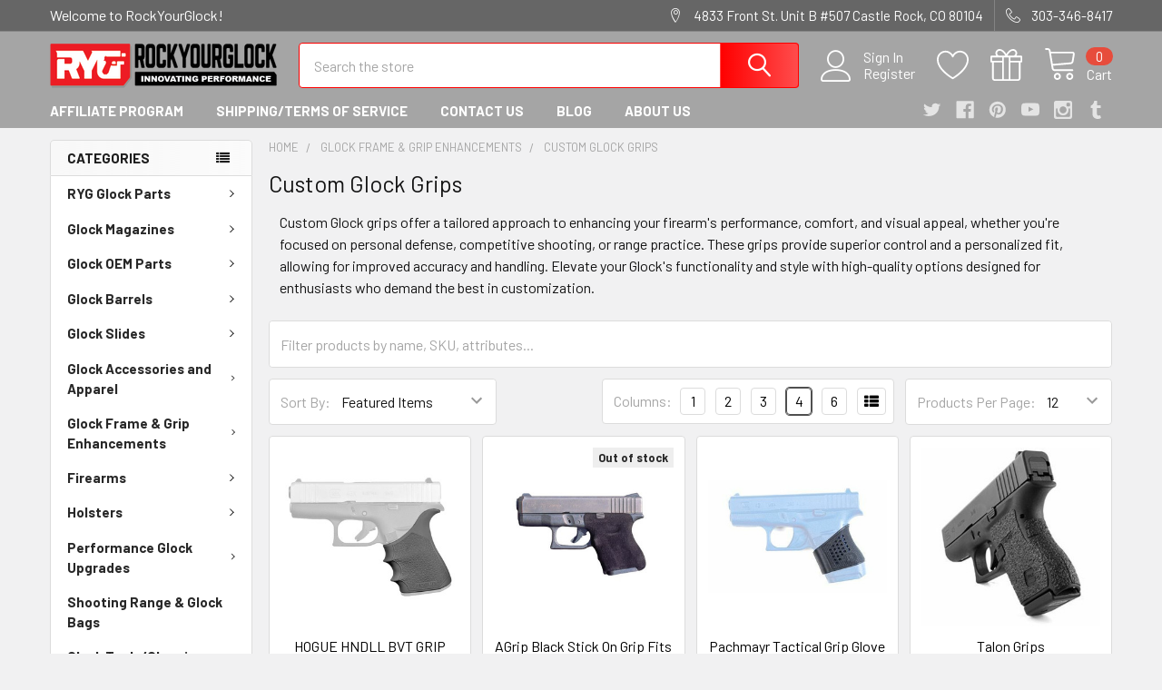

--- FILE ---
content_type: text/html; charset=UTF-8
request_url: https://rockyourglock.com/grips/?page=1
body_size: 43331
content:


    <!DOCTYPE html>
<html class="no-js" lang="en">
    
    <head>
        <title>Glock Grips Online at Best Price in USA - RockYourGlock</title>
        <link rel="dns-prefetch preconnect" href="https://cdn11.bigcommerce.com/s-o570bf3ppx" crossorigin><link rel="dns-prefetch preconnect" href="https://fonts.googleapis.com/" crossorigin><link rel="dns-prefetch preconnect" href="https://fonts.gstatic.com/" crossorigin>
        <meta name="keywords" content="Glock Grips,custom glock grips,custom glock grip,"><meta name="description" content="Buy Glock Grips to improve Glock performance. Upgrade your firearm online in the USA at Rock Your Glock."><link rel='canonical' href='https://rockyourglock.com/grips/' /><meta name='platform' content='bigcommerce.stencil' />
        
                <link rel="next" href="https://rockyourglock.com/grips/?page=2">


        <link href="https://cdn11.bigcommerce.com/s-o570bf3ppx/product_images/rockyourglock-favi.png?t=1642541636" rel="shortcut icon">
        <meta name="viewport" content="width=device-width, initial-scale=1, maximum-scale=1">

        <script>
            document.documentElement.className = document.documentElement.className.replace('no-js', 'js');
        </script>

        <script>
    function browserSupportsAllFeatures() {
        return window.Promise
            && window.fetch
            && window.URL
            && window.URLSearchParams
            && window.WeakMap
            // object-fit support
            && ('objectFit' in document.documentElement.style);
    }

    function loadScript(src) {
        var js = document.createElement('script');
        js.src = src;
        js.onerror = function () {
            console.error('Failed to load polyfill script ' + src);
        };
        document.head.appendChild(js);
    }

    if (!browserSupportsAllFeatures()) {
        loadScript('https://cdn11.bigcommerce.com/s-o570bf3ppx/stencil/469bf6c0-19fc-013e-9423-7a7e58ce7843/e/d034f8c0-08f2-013e-a71d-52d9d274b746/dist/theme-bundle.polyfills.js');
    }
</script>
        <script>window.consentManagerTranslations = `{"locale":"en","locales":{"consent_manager.data_collection_warning":"en","consent_manager.accept_all_cookies":"en","consent_manager.gdpr_settings":"en","consent_manager.data_collection_preferences":"en","consent_manager.manage_data_collection_preferences":"en","consent_manager.use_data_by_cookies":"en","consent_manager.data_categories_table":"en","consent_manager.allow":"en","consent_manager.accept":"en","consent_manager.deny":"en","consent_manager.dismiss":"en","consent_manager.reject_all":"en","consent_manager.category":"en","consent_manager.purpose":"en","consent_manager.functional_category":"en","consent_manager.functional_purpose":"en","consent_manager.analytics_category":"en","consent_manager.analytics_purpose":"en","consent_manager.targeting_category":"en","consent_manager.advertising_category":"en","consent_manager.advertising_purpose":"en","consent_manager.essential_category":"en","consent_manager.esential_purpose":"en","consent_manager.yes":"en","consent_manager.no":"en","consent_manager.not_available":"en","consent_manager.cancel":"en","consent_manager.save":"en","consent_manager.back_to_preferences":"en","consent_manager.close_without_changes":"en","consent_manager.unsaved_changes":"en","consent_manager.by_using":"en","consent_manager.agree_on_data_collection":"en","consent_manager.change_preferences":"en","consent_manager.cancel_dialog_title":"en","consent_manager.privacy_policy":"en","consent_manager.allow_category_tracking":"en","consent_manager.disallow_category_tracking":"en"},"translations":{"consent_manager.data_collection_warning":"We use cookies (and other similar technologies) to collect data to improve your shopping experience.","consent_manager.accept_all_cookies":"Accept All Cookies","consent_manager.gdpr_settings":"Settings","consent_manager.data_collection_preferences":"Website Data Collection Preferences","consent_manager.manage_data_collection_preferences":"Manage Website Data Collection Preferences","consent_manager.use_data_by_cookies":" uses data collected by cookies and JavaScript libraries to improve your shopping experience.","consent_manager.data_categories_table":"The table below outlines how we use this data by category. To opt out of a category of data collection, select 'No' and save your preferences.","consent_manager.allow":"Allow","consent_manager.accept":"Accept","consent_manager.deny":"Deny","consent_manager.dismiss":"Dismiss","consent_manager.reject_all":"Reject all","consent_manager.category":"Category","consent_manager.purpose":"Purpose","consent_manager.functional_category":"Functional","consent_manager.functional_purpose":"Enables enhanced functionality, such as videos and live chat. If you do not allow these, then some or all of these functions may not work properly.","consent_manager.analytics_category":"Analytics","consent_manager.analytics_purpose":"Provide statistical information on site usage, e.g., web analytics so we can improve this website over time.","consent_manager.targeting_category":"Targeting","consent_manager.advertising_category":"Advertising","consent_manager.advertising_purpose":"Used to create profiles or personalize content to enhance your shopping experience.","consent_manager.essential_category":"Essential","consent_manager.esential_purpose":"Essential for the site and any requested services to work, but do not perform any additional or secondary function.","consent_manager.yes":"Yes","consent_manager.no":"No","consent_manager.not_available":"N/A","consent_manager.cancel":"Cancel","consent_manager.save":"Save","consent_manager.back_to_preferences":"Back to Preferences","consent_manager.close_without_changes":"You have unsaved changes to your data collection preferences. Are you sure you want to close without saving?","consent_manager.unsaved_changes":"You have unsaved changes","consent_manager.by_using":"By using our website, you're agreeing to our","consent_manager.agree_on_data_collection":"By using our website, you're agreeing to the collection of data as described in our ","consent_manager.change_preferences":"You can change your preferences at any time","consent_manager.cancel_dialog_title":"Are you sure you want to cancel?","consent_manager.privacy_policy":"Privacy Policy","consent_manager.allow_category_tracking":"Allow [CATEGORY_NAME] tracking","consent_manager.disallow_category_tracking":"Disallow [CATEGORY_NAME] tracking"}}`;</script>
        
        <script>
            window.lazySizesConfig = window.lazySizesConfig || {};
            window.lazySizesConfig.loadMode = 1;
        </script>
        <script async src="https://cdn11.bigcommerce.com/s-o570bf3ppx/stencil/469bf6c0-19fc-013e-9423-7a7e58ce7843/e/d034f8c0-08f2-013e-a71d-52d9d274b746/dist/theme-bundle.head_async.js"></script>

            <link href="https://fonts.googleapis.com/css?family=Barlow:600,400,700&display=block" rel="stylesheet">
            <script async src="https://cdn11.bigcommerce.com/s-o570bf3ppx/stencil/469bf6c0-19fc-013e-9423-7a7e58ce7843/e/d034f8c0-08f2-013e-a71d-52d9d274b746/dist/theme-bundle.font.js"></script>
            <link data-stencil-stylesheet href="https://cdn11.bigcommerce.com/s-o570bf3ppx/stencil/469bf6c0-19fc-013e-9423-7a7e58ce7843/e/d034f8c0-08f2-013e-a71d-52d9d274b746/css/theme-fe89e5d0-7fb6-013e-1fc7-06188b6cf2e2.css" rel="stylesheet">
            <!-- Start Tracking Code for analytics_googleanalytics4 -->

<script data-cfasync="false" src="https://cdn11.bigcommerce.com/shared/js/google_analytics4_bodl_subscribers-358423becf5d870b8b603a81de597c10f6bc7699.js" integrity="sha256-gtOfJ3Avc1pEE/hx6SKj/96cca7JvfqllWA9FTQJyfI=" crossorigin="anonymous"></script>
<script data-cfasync="false">
  (function () {
    window.dataLayer = window.dataLayer || [];

    function gtag(){
        dataLayer.push(arguments);
    }

    function initGA4(event) {
         function setupGtag() {
            function configureGtag() {
                gtag('js', new Date());
                gtag('set', 'developer_id.dMjk3Nj', true);
                gtag('config', 'G-XDTYN8BJKE');
            }

            var script = document.createElement('script');

            script.src = 'https://www.googletagmanager.com/gtag/js?id=G-XDTYN8BJKE';
            script.async = true;
            script.onload = configureGtag;

            document.head.appendChild(script);
        }

        setupGtag();

        if (typeof subscribeOnBodlEvents === 'function') {
            subscribeOnBodlEvents('G-XDTYN8BJKE', false);
        }

        window.removeEventListener(event.type, initGA4);
    }

    

    var eventName = document.readyState === 'complete' ? 'consentScriptsLoaded' : 'DOMContentLoaded';
    window.addEventListener(eventName, initGA4, false);
  })()
</script>

<!-- End Tracking Code for analytics_googleanalytics4 -->

<!-- Start Tracking Code for analytics_siteverification -->

<meta name="google-site-verification" content="ZLEDG0k6JH53d9IX1MH3xYKV0_Py-QdttXGB4NerImQ" />

<!-- End Tracking Code for analytics_siteverification -->


<script type="text/javascript">
var BCData = {};
</script>
<script src='https://www.powr.io/powr.js?external-type=bigcommerce' async></script><script src='https://bigcommerce-storefront.getredo.com/main.js'   ></script>
 <script data-cfasync="false" src="https://microapps.bigcommerce.com/bodl-events/1.9.4/index.js" integrity="sha256-Y0tDj1qsyiKBRibKllwV0ZJ1aFlGYaHHGl/oUFoXJ7Y=" nonce="" crossorigin="anonymous"></script>
 <script data-cfasync="false" nonce="">

 (function() {
    function decodeBase64(base64) {
       const text = atob(base64);
       const length = text.length;
       const bytes = new Uint8Array(length);
       for (let i = 0; i < length; i++) {
          bytes[i] = text.charCodeAt(i);
       }
       const decoder = new TextDecoder();
       return decoder.decode(bytes);
    }
    window.bodl = JSON.parse(decodeBase64("[base64]"));
 })()

 </script>

<script nonce="">
(function () {
    var xmlHttp = new XMLHttpRequest();

    xmlHttp.open('POST', 'https://bes.gcp.data.bigcommerce.com/nobot');
    xmlHttp.setRequestHeader('Content-Type', 'application/json');
    xmlHttp.send('{"store_id":"1002229652","timezone_offset":"-5.0","timestamp":"2025-12-12T10:41:23.21185000Z","visit_id":"afc0a586-aa7e-48b2-9b35-276a3377dece","channel_id":1}');
})();
</script>

        

        <!-- snippet location htmlhead -->

         
    </head>
    <body class="csscolumns papaSupermarket-layout--left-sidebar 
        papaSupermarket-style--modern
        papaSupermarket-pageType--category 
        papaSupermarket-page--pages-category 
        pageId-- 
        emthemesModez-productUniform
        
        
        papaSupermarket--showAllCategoriesMenu
        
        
        
        
        
        
        " id="topOfPage">


        <!-- snippet location header -->
        <svg data-src="https://cdn11.bigcommerce.com/s-o570bf3ppx/stencil/469bf6c0-19fc-013e-9423-7a7e58ce7843/e/d034f8c0-08f2-013e-a71d-52d9d274b746/img/icon-sprite.svg" class="icons-svg-sprite"></svg>

        <header class="header" role="banner" >
    <a href="#" class="mobileMenu-toggle" data-mobile-menu-toggle="menu">
        <span class="mobileMenu-toggleIcon">Toggle menu</span>
    </a>

    <div class="emthemesModez-header-topSection">
        <div class="container">
            <nav class="navUser navUser--storeInfo">
    <ul class="navUser-section">
        <li class="navUser-item">
            <span class="navUser-welcome">Welcome to RockYourGlock!</span>
        </li>
    </ul>
</nav>

<nav class="navUser">


        
    <ul class="navUser-section">
        
        <li class="navUser-item">
            <span class="navUser-action">
                <span class="navUser-item-icon emthemesModez-icon-linear-map-marker"></span>
                <span>4833 Front St. Unit B #507
Castle Rock, CO 80104</span>
            </span>
        </li>

        <li class="navUser-item">
            <a class="navUser-action" href="tel:303-346-8417">
                <span class="navUser-item-icon emthemesModez-icon-linear-phone-handset"></span>
                <span>303-346-8417</span>
            </a>
        </li>

    </ul>
</nav>
        </div>
    </div>

    <div class="emthemesModez-header-userSection emthemesModez-header-userSection--logo-left" data-stickymenu>
        <div class="container">
            <nav class="navUser">
    
    <ul class="navUser-section navUser-section--alt">

            <li class="navUser-item navUser-item--account">
                    <span class="navUser-item-icon navUser-item-accountIcon emthemesModez-icon-linear-user"></span>
                    <div class="navUser-actions">
                        <a class="navUser-action" href="/login.php">
                            <span class="navUser-item-loginLabel">Sign In</span>
                        </a>
                            <a class="navUser-action" href="/login.php?action=create_account">Register</a>
                    </div>
            </li>

            <li class="navUser-item">
                <a class="navUser-action navUser-action--wishlist" href="/wishlist.php" title="Wish Lists">
                    <span class="navUser-item-icon navUser-item-wishlistIcon"><svg class="icon"><use xlink:href="#icon-heart" /></svg></span>
                    <span class="navUser-item-wishlistLabel"><span class='firstword'>Wish </span>Lists</span>
                </a>
            </li>
        

        <li class="navUser-item navUser-item--compare">
            <a class="navUser-action navUser-action--compare" href="/compare" data-compare-nav>Compare <span class="countPill countPill--positive countPill--alt"></span></a>
        </li>
        
            <li class="navUser-item">
                <a class="navUser-action navUser-action--giftCert" href="/giftcertificates.php" title="Gift Certificates">
                    <span class="navUser-item-icon navUser-item-giftCertIcon"><svg class="icon"><use xlink:href="#icon-gift" /></svg></span>
                    <span class="navUser-item-giftCertLabel"><span class='firstword'>Gift </span>Certificates</span>
                </a>
            </li>

        <li class="navUser-item navUser-item--recentlyViewed">
            <a class="navUser-action navUser-action--recentlyViewed" href="#recently-viewed" data-dropdown="recently-viewed-dropdown" data-options="align:right" title="Recently Viewed" style="display:none">
                <span class="navUser-item-icon navUser-item-recentlyViewedIcon"><svg class="icon"><use xlink:href="#icon-recent-list" /></svg></span>
                <span class="navUser-item-recentlyViewedLabel"><span class='firstword'>Recently </span>Viewed</span>
            </a>
            <div class="dropdown-menu" id="recently-viewed-dropdown" data-dropdown-content aria-hidden="true"></div>
        </li>

        <li class="navUser-item navUser-item--cart">

            <a
                class="navUser-action navUser-action--cart"
                data-cart-preview
                data-dropdown="cart-preview-dropdown"
                data-options="align:right"
                href="/cart.php"
                title="Cart">
                <span class="navUser-item-icon navUser-item-cartIcon"><svg class="icon"><use xlink:href="#icon-cart" /></svg></span>
                <span class="navUser-item-cartLabel">Cart</span> <span class="countPill cart-quantity"></span>
            </a>

            <div class="dropdown-menu" id="cart-preview-dropdown" data-dropdown-content aria-hidden="true"></div>
        </li>
    </ul>
</nav>

                <div class="header-logo header-logo--left">
                    <a href="https://rockyourglock.com/" data-instantload='{"page":"home"}'>
            <div class="header-logo-image-container">
                <img class="header-logo-image" src="https://cdn11.bigcommerce.com/s-o570bf3ppx/images/stencil/250x50/rockyourglock-logo_1642539745__32163.original.png" srcset="https://cdn11.bigcommerce.com/s-o570bf3ppx/images/stencil/250x50/rockyourglock-logo_1642539745__32163.original.png 1x, https://cdn11.bigcommerce.com/s-o570bf3ppx/images/stencil/500w/rockyourglock-logo_1642539745__32163.original.png 2x" alt="RockYourGlock" title="RockYourGlock">
            </div>
</a>
                </div>

            <div class="emthemesModez-quickSearch" data-prevent-quick-search-close>
    <!-- snippet location forms_search -->
    <form class="form" action="/search.php">
        <fieldset class="form-fieldset">
            <div class="form-field">
                <label class="is-srOnly" for="search_query">Search</label>
                <div class="form-prefixPostfix wrap">
                    <input class="form-input" data-search-quick name="search_query" id="search_query" data-error-message="Search field cannot be empty." placeholder="Search the store" autocomplete="off">
                    <input type="submit" class="button button--primary form-prefixPostfix-button--postfix" value="Search" />
                </div>
            </div>
        </fieldset>
    </form>
</div>
        </div>
    </div>

    <div class="navPages-container navPages-container--bg" id="menu" data-menu>
        <div class="container">
            <nav class="navPages">

        <div class="emthemesModez-navPages-verticalCategories-container">
            <a class="navPages-action has-subMenu" data-collapsible="emthemesModez-verticalCategories"
                data-collapsible-disabled-breakpoint="medium"
                data-collapsible-disabled-state="open"
                data-collapsible-enabled-state="closed">Categories</a>
            <div class="emthemesModez-verticalCategories " id="emthemesModez-verticalCategories" data-emthemesmodez-fix-height="emthemesModez-section1-container" aria-hidden="true">
                <ul class="navPages-list navPages-list--categories">

                            <li class="navPages-item">
                                <a class="navPages-action has-subMenu " href="https://rockyourglock.com/ryg-parts/"
    data-instantload
    
    data-collapsible="navPages-226"
    data-collapsible-disabled-breakpoint="medium"
    data-collapsible-disabled-state="open"
    data-collapsible-enabled-state="closed">
    RYG Glock Parts <i class="icon navPages-action-moreIcon" aria-hidden="true"><svg><use xlink:href="#icon-chevron-down" /></svg></i>
</a>
<div class="navPage-subMenu
    " id="navPages-226" aria-hidden="true" tabindex="-1">
    <ul class="navPage-subMenu-list">
        <li class="navPage-subMenu-item">
            <a class="navPage-subMenu-action navPages-action" href="https://rockyourglock.com/ryg-parts/" data-instantload>All RYG Glock Parts</a>
        </li>
            <li class="navPage-subMenu-item">
                    <a class="navPage-subMenu-action navPages-action" href="https://rockyourglock.com/custom-slide-covers/" data-instantload >Custom Engraved Glock Parts</a>
            </li>
            <li class="navPage-subMenu-item">
                    <a class="navPage-subMenu-action navPages-action" href="https://rockyourglock.com/ryg-channel-liners/" data-instantload >RYG Glock Channel Liners</a>
            </li>
            <li class="navPage-subMenu-item">
                    <a class="navPage-subMenu-action navPages-action" href="https://rockyourglock.com/ryg-compensators/" data-instantload >RYG Glock Compensators</a>
            </li>
            <li class="navPage-subMenu-item">
                    <a class="navPage-subMenu-action navPages-action" href="https://rockyourglock.com/ryg-extractors/" data-instantload >RYG Glock Extractors</a>
            </li>
            <li class="navPage-subMenu-item">
                    <a class="navPage-subMenu-action navPages-action" href="https://rockyourglock.com/ryg-grips/" data-instantload >RYG Glock Grips</a>
            </li>
            <li class="navPage-subMenu-item">
                    <a class="navPage-subMenu-action navPages-action" href="https://rockyourglock.com/ryg-guide-rods/" data-instantload >RYG Glock Guide Rods</a>
            </li>
            <li class="navPage-subMenu-item">
                    <a class="navPage-subMenu-action navPages-action" href="https://rockyourglock.com/ryg-glock-parts/ryg-glock-magazine-extension/" data-instantload >RYG Glock Magazine Extension</a>
            </li>
            <li class="navPage-subMenu-item">
                    <a class="navPage-subMenu-action navPages-action" href="https://rockyourglock.com/ryg-magazine-floor-plates/" data-instantload >RYG Glock Magazine Floor Plates</a>
            </li>
            <li class="navPage-subMenu-item">
                    <a class="navPage-subMenu-action navPages-action" href="https://rockyourglock.com/ryg-magazine-releases/" data-instantload >RYG Glock Magazine Releases</a>
            </li>
            <li class="navPage-subMenu-item">
                    <a class="navPage-subMenu-action navPages-action" href="https://rockyourglock.com/ryg-pin-kits/" data-instantload >RYG  Glock Pin Kits</a>
            </li>
            <li class="navPage-subMenu-item">
                    <a class="navPage-subMenu-action navPages-action" href="https://rockyourglock.com/ryg-safety-plungers/" data-instantload >RYG Glock Safety Plungers</a>
            </li>
            <li class="navPage-subMenu-item">
                    <a class="navPage-subMenu-action navPages-action" href="https://rockyourglock.com/ryg-slide-cover-plates/" data-instantload >RYG Glock Slide Cover Plates</a>
            </li>
            <li class="navPage-subMenu-item">
                    <a class="navPage-subMenu-action navPages-action" href="https://rockyourglock.com/ryg-slide-locks-and-slide-releases/" data-instantload >RYG Glock Slide Locks and Slide Releases</a>
            </li>
            <li class="navPage-subMenu-item">
                    <a class="navPage-subMenu-action navPages-action" href="https://rockyourglock.com/ryg-triggers/" data-instantload >RYG Glock Triggers</a>
            </li>
            <li class="navPage-subMenu-item">
                    <a class="navPage-subMenu-action navPages-action" href="https://rockyourglock.com/engraved-guide-rods/" data-instantload >Engraved Guide Rods</a>
            </li>
    </ul>
</div>
                            </li>
                            <li class="navPages-item">
                                <a class="navPages-action has-subMenu " href="https://rockyourglock.com/glock-magazines/"
    data-instantload
    
    data-collapsible="navPages-75"
    data-collapsible-disabled-breakpoint="medium"
    data-collapsible-disabled-state="open"
    data-collapsible-enabled-state="closed">
    Glock Magazines <i class="icon navPages-action-moreIcon" aria-hidden="true"><svg><use xlink:href="#icon-chevron-down" /></svg></i>
</a>
<div class="navPage-subMenu
    " id="navPages-75" aria-hidden="true" tabindex="-1">
    <ul class="navPage-subMenu-list">
        <li class="navPage-subMenu-item">
            <a class="navPage-subMenu-action navPages-action" href="https://rockyourglock.com/glock-magazines/" data-instantload>All Glock Magazines</a>
        </li>
            <li class="navPage-subMenu-item">
                    <a
                        class="navPage-subMenu-action navPages-action has-subMenu"
                        href="https://rockyourglock.com/aftermarket-magazines/"
                        data-instantload
                        
                        data-collapsible="navPages-158"
                        data-collapsible-disabled-breakpoint="medium"
                        data-collapsible-disabled-state="open"
                        data-collapsible-enabled-state="closed">
                        Aftermarket Glock Magazines <i class="icon navPages-action-moreIcon" aria-hidden="true"><svg><use xlink:href="#icon-chevron-down" /></svg></i>
                    </a>
                    <ul class="navPage-childList" id="navPages-158">
                        <li class="navPage-childList-item">
                            <a class="navPage-childList-action navPages-action" href="https://rockyourglock.com/aftermarket-magazines/" data-instantload>All Aftermarket Glock Magazines</a>
                        </li>
                        <li class="navPage-childList-item">
                                <a class="navPage-childList-action navPages-action" data-instantload href="https://rockyourglock.com/glock-magazines/aftermarket-glock-magazines/mec-gar-glock-magazines/" >Mec-Gar Glock Magazines</a>
                        </li>
                        <li class="navPage-childList-item">
                                <a class="navPage-childList-action navPages-action" data-instantload href="https://rockyourglock.com/advantage-arms-magazines/" >Advantage Arms Magazines</a>
                        </li>
                        <li class="navPage-childList-item">
                                <a class="navPage-childList-action navPages-action" data-instantload href="https://rockyourglock.com/elite-tactical-system-ets-magazines/" >Elite Tactical System (ETS) Magazines</a>
                        </li>
                        <li class="navPage-childList-item">
                                <a class="navPage-childList-action navPages-action" data-instantload href="https://rockyourglock.com/kci-magazines/" >KCI Glock Magazines</a>
                        </li>
                        <li class="navPage-childList-item">
                                <a class="navPage-childList-action navPages-action" data-instantload href="https://rockyourglock.com/magpul-magazines/" >MagPul Glock Magazines</a>
                        </li>
                        <li class="navPage-childList-item">
                                <a class="navPage-childList-action navPages-action" data-instantload href="https://rockyourglock.com/promag-magazines/" >ProMag Glock Magazines</a>
                        </li>
                        <li class="navPage-childList-item">
                                <a class="navPage-childList-action navPages-action" data-instantload href="https://rockyourglock.com/shield-arms-magazines/" >Shield Arms Glock Magazines</a>
                        </li>
                        <li class="navPage-childList-item">
                                <a class="navPage-childList-action navPages-action" data-instantload href="https://rockyourglock.com/sgm-tactical/" >SGM Tactical</a>
                        </li>
                    </ul>
            </li>
            <li class="navPage-subMenu-item">
                    <a class="navPage-subMenu-action navPages-action" href="https://rockyourglock.com/glock-factory-capacity-magazines/" data-instantload >Glock Factory Capacity Magazines</a>
            </li>
            <li class="navPage-subMenu-item">
                    <a class="navPage-subMenu-action navPages-action" href="https://rockyourglock.com/low-capacity-compliant-magazines/" data-instantload >Low Capacity Compliant Glock Magazines</a>
            </li>
    </ul>
</div>
                            </li>
                            <li class="navPages-item">
                                <a class="navPages-action has-subMenu " href="https://rockyourglock.com/glock-oem-parts/"
    data-instantload
    
    data-collapsible="navPages-49"
    data-collapsible-disabled-breakpoint="medium"
    data-collapsible-disabled-state="open"
    data-collapsible-enabled-state="closed">
    Glock OEM Parts <i class="icon navPages-action-moreIcon" aria-hidden="true"><svg><use xlink:href="#icon-chevron-down" /></svg></i>
</a>
<div class="navPage-subMenu
    " id="navPages-49" aria-hidden="true" tabindex="-1">
    <ul class="navPage-subMenu-list">
        <li class="navPage-subMenu-item">
            <a class="navPage-subMenu-action navPages-action" href="https://rockyourglock.com/glock-oem-parts/" data-instantload>All Glock OEM Parts</a>
        </li>
            <li class="navPage-subMenu-item">
                    <a
                        class="navPage-subMenu-action navPages-action has-subMenu"
                        href="https://rockyourglock.com/glock-receiver-parts/"
                        data-instantload
                        
                        data-collapsible="navPages-51"
                        data-collapsible-disabled-breakpoint="medium"
                        data-collapsible-disabled-state="open"
                        data-collapsible-enabled-state="closed">
                        Glock OEM Frame Parts <i class="icon navPages-action-moreIcon" aria-hidden="true"><svg><use xlink:href="#icon-chevron-down" /></svg></i>
                    </a>
                    <ul class="navPage-childList" id="navPages-51">
                        <li class="navPage-childList-item">
                            <a class="navPage-childList-action navPages-action" href="https://rockyourglock.com/glock-receiver-parts/" data-instantload>All Glock OEM Frame Parts</a>
                        </li>
                        <li class="navPage-childList-item">
                                <a class="navPage-childList-action navPages-action" data-instantload href="https://rockyourglock.com/gen4-backstraps/" > Glock Gen4 Backstraps</a>
                        </li>
                        <li class="navPage-childList-item">
                                <a class="navPage-childList-action navPages-action" data-instantload href="https://rockyourglock.com/connector/" >Glock OEM Connector</a>
                        </li>
                        <li class="navPage-childList-item">
                                <a class="navPage-childList-action navPages-action" data-instantload href="https://rockyourglock.com/locking-block/" >Glock OEM Locking Block</a>
                        </li>
                        <li class="navPage-childList-item">
                                <a class="navPage-childList-action navPages-action" data-instantload href="https://rockyourglock.com/locking-block-pin/" >Glock OEM Locking Block Pin</a>
                        </li>
                        <li class="navPage-childList-item">
                                <a class="navPage-childList-action navPages-action" data-instantload href="https://rockyourglock.com/magazine-catch/" >Glock OEM Magazine Catch</a>
                        </li>
                        <li class="navPage-childList-item">
                                <a class="navPage-childList-action navPages-action" data-instantload href="https://rockyourglock.com/magazine-catch-spring/" >Glock OEM Magazine Catch Spring</a>
                        </li>
                        <li class="navPage-childList-item">
                                <a class="navPage-childList-action navPages-action" data-instantload href="https://rockyourglock.com/slide-lock/" >Glock OEM Slide Lock</a>
                        </li>
                        <li class="navPage-childList-item">
                                <a class="navPage-childList-action navPages-action" data-instantload href="https://rockyourglock.com/slide-lock-spring/" >Glock OEM Slide Lock Spring</a>
                        </li>
                        <li class="navPage-childList-item">
                                <a class="navPage-childList-action navPages-action" data-instantload href="https://rockyourglock.com/slide-stop-lever/" >Glock OEM Slide Stop Lever</a>
                        </li>
                        <li class="navPage-childList-item">
                                <a class="navPage-childList-action navPages-action" data-instantload href="https://rockyourglock.com/trigger-housing/" >Glock OEM Trigger Housing</a>
                        </li>
                        <li class="navPage-childList-item">
                                <a class="navPage-childList-action navPages-action" data-instantload href="https://rockyourglock.com/trigger-housing-pin/" >Glock OEM Trigger Housing Pin</a>
                        </li>
                        <li class="navPage-childList-item">
                                <a class="navPage-childList-action navPages-action" data-instantload href="https://rockyourglock.com/trigger-pin/" >Glock OEM Trigger Pin</a>
                        </li>
                        <li class="navPage-childList-item">
                                <a class="navPage-childList-action navPages-action" data-instantload href="https://rockyourglock.com/trigger-spring/" >Glock OEM Trigger Springs</a>
                        </li>
                        <li class="navPage-childList-item">
                                <a class="navPage-childList-action navPages-action" data-instantload href="https://rockyourglock.com/trigger-with-trigger-bar/" >Glock OEM Trigger with Trigger Bar</a>
                        </li>
                    </ul>
            </li>
            <li class="navPage-subMenu-item">
                    <a
                        class="navPage-subMenu-action navPages-action has-subMenu"
                        href="https://rockyourglock.com/glock-slide-parts/"
                        data-instantload
                        
                        data-collapsible="navPages-52"
                        data-collapsible-disabled-breakpoint="medium"
                        data-collapsible-disabled-state="open"
                        data-collapsible-enabled-state="closed">
                        Glock OEM Slide Parts <i class="icon navPages-action-moreIcon" aria-hidden="true"><svg><use xlink:href="#icon-chevron-down" /></svg></i>
                    </a>
                    <ul class="navPage-childList" id="navPages-52">
                        <li class="navPage-childList-item">
                            <a class="navPage-childList-action navPages-action" href="https://rockyourglock.com/glock-slide-parts/" data-instantload>All Glock OEM Slide Parts</a>
                        </li>
                        <li class="navPage-childList-item">
                                <a class="navPage-childList-action navPages-action" data-instantload href="https://rockyourglock.com/channel-liner/" >Glock Channel Liners</a>
                        </li>
                        <li class="navPage-childList-item">
                                <a class="navPage-childList-action navPages-action" data-instantload href="https://rockyourglock.com/extractor/" >Glock OEM Extractors</a>
                        </li>
                        <li class="navPage-childList-item">
                                <a class="navPage-childList-action navPages-action" data-instantload href="https://rockyourglock.com/extractor-depressor-plunger/" >Glock OEM Extractor Depressor Plunger</a>
                        </li>
                        <li class="navPage-childList-item">
                                <a class="navPage-childList-action navPages-action" data-instantload href="https://rockyourglock.com/extractor-depressor-plunger-spring/" >Glock OEM Extractor Depressor Plunger Spring</a>
                        </li>
                        <li class="navPage-childList-item">
                                <a class="navPage-childList-action navPages-action" data-instantload href="https://rockyourglock.com/firing-pin/" >Glock OEM Firing Pins</a>
                        </li>
                        <li class="navPage-childList-item">
                                <a class="navPage-childList-action navPages-action" data-instantload href="https://rockyourglock.com/firing-pin-safety/" >Glock OEM Firing Pin Safety</a>
                        </li>
                        <li class="navPage-childList-item">
                                <a class="navPage-childList-action navPages-action" data-instantload href="https://rockyourglock.com/firing-pin-safety-spring/" >Glock OEM Firing Pin Safety Spring</a>
                        </li>
                        <li class="navPage-childList-item">
                                <a class="navPage-childList-action navPages-action" data-instantload href="https://rockyourglock.com/firing-pin-spacer-sleeve/" >Glock OEM Firing Pin Spacer Sleeve</a>
                        </li>
                        <li class="navPage-childList-item">
                                <a class="navPage-childList-action navPages-action" data-instantload href="https://rockyourglock.com/firing-pin-spring/" >Glock OEM Firing Pin Spring</a>
                        </li>
                        <li class="navPage-childList-item">
                                <a class="navPage-childList-action navPages-action" data-instantload href="https://rockyourglock.com/glock-sights/" >Glock OEM Sights</a>
                        </li>
                        <li class="navPage-childList-item">
                                <a class="navPage-childList-action navPages-action" data-instantload href="https://rockyourglock.com/recoil-spring/" >Glock OEM Recoil Spring Assembly</a>
                        </li>
                        <li class="navPage-childList-item">
                                <a class="navPage-childList-action navPages-action" data-instantload href="https://rockyourglock.com/slide-cover-plate/" >Glock OEM Slide Cover Plate</a>
                        </li>
                        <li class="navPage-childList-item">
                                <a class="navPage-childList-action navPages-action" data-instantload href="https://rockyourglock.com/spring-cups/" >Glock OEM Spring Cups</a>
                        </li>
                        <li class="navPage-childList-item">
                                <a class="navPage-childList-action navPages-action" data-instantload href="https://rockyourglock.com/spring-loaded-bearing/" >Glock OEM Spring Loaded Bearing</a>
                        </li>
                    </ul>
            </li>
            <li class="navPage-subMenu-item">
                    <a
                        class="navPage-subMenu-action navPages-action has-subMenu"
                        href="https://rockyourglock.com/glock-magazine-parts/"
                        data-instantload
                        
                        data-collapsible="navPages-193"
                        data-collapsible-disabled-breakpoint="medium"
                        data-collapsible-disabled-state="open"
                        data-collapsible-enabled-state="closed">
                        Glock OEM Magazine Parts <i class="icon navPages-action-moreIcon" aria-hidden="true"><svg><use xlink:href="#icon-chevron-down" /></svg></i>
                    </a>
                    <ul class="navPage-childList" id="navPages-193">
                        <li class="navPage-childList-item">
                            <a class="navPage-childList-action navPages-action" href="https://rockyourglock.com/glock-magazine-parts/" data-instantload>All Glock OEM Magazine Parts</a>
                        </li>
                        <li class="navPage-childList-item">
                                <a class="navPage-childList-action navPages-action" data-instantload href="https://rockyourglock.com/magazine-floor-plate/" >Glock OEM Magazine Base Plate</a>
                        </li>
                        <li class="navPage-childList-item">
                                <a class="navPage-childList-action navPages-action" data-instantload href="https://rockyourglock.com/magazine-follower/" >Glock OEM Magazine Follower</a>
                        </li>
                        <li class="navPage-childList-item">
                                <a class="navPage-childList-action navPages-action" data-instantload href="https://rockyourglock.com/magazine-insert/" >Glock OEM Magazine Insert</a>
                        </li>
                        <li class="navPage-childList-item">
                                <a class="navPage-childList-action navPages-action" data-instantload href="https://rockyourglock.com/magazine-springs/" >Glock OEM Magazine Springs</a>
                        </li>
                    </ul>
            </li>
    </ul>
</div>
                            </li>
                            <li class="navPages-item">
                                <a class="navPages-action has-subMenu " href="https://rockyourglock.com/glock-barrels/"
    data-instantload
    
    data-collapsible="navPages-27"
    data-collapsible-disabled-breakpoint="medium"
    data-collapsible-disabled-state="open"
    data-collapsible-enabled-state="closed">
    Glock Barrels <i class="icon navPages-action-moreIcon" aria-hidden="true"><svg><use xlink:href="#icon-chevron-down" /></svg></i>
</a>
<div class="navPage-subMenu
    " id="navPages-27" aria-hidden="true" tabindex="-1">
    <ul class="navPage-subMenu-list">
        <li class="navPage-subMenu-item">
            <a class="navPage-subMenu-action navPages-action" href="https://rockyourglock.com/glock-barrels/" data-instantload>All Glock Barrels</a>
        </li>
            <li class="navPage-subMenu-item">
                    <a
                        class="navPage-subMenu-action navPages-action has-subMenu"
                        href="https://rockyourglock.com/glock-barrels-oem/"
                        data-instantload
                        
                        data-collapsible="navPages-48"
                        data-collapsible-disabled-breakpoint="medium"
                        data-collapsible-disabled-state="open"
                        data-collapsible-enabled-state="closed">
                        Glock OEM Barrels  <i class="icon navPages-action-moreIcon" aria-hidden="true"><svg><use xlink:href="#icon-chevron-down" /></svg></i>
                    </a>
                    <ul class="navPage-childList" id="navPages-48">
                        <li class="navPage-childList-item">
                            <a class="navPage-childList-action navPages-action" href="https://rockyourglock.com/glock-barrels-oem/" data-instantload>All Glock OEM Barrels </a>
                        </li>
                        <li class="navPage-childList-item">
                                <a class="navPage-childList-action navPages-action" data-instantload href="https://rockyourglock.com/glock-barrels/glock-oem-barrels/glock-17-oem-barrels/" >Glock 17 OEM Barrels</a>
                        </li>
                        <li class="navPage-childList-item">
                                <a class="navPage-childList-action navPages-action" data-instantload href="https://rockyourglock.com/glock-barrels/glock-oem-barrels/glock-19-oem-barrels/" >Glock 19 OEM Barrels</a>
                        </li>
                        <li class="navPage-childList-item">
                                <a class="navPage-childList-action navPages-action" data-instantload href="https://rockyourglock.com/glock-barrels/glock-oem-barrels/glock-20-oem-barrels/" >Glock 20 OEM Barrels</a>
                        </li>
                        <li class="navPage-childList-item">
                                <a class="navPage-childList-action navPages-action" data-instantload href="https://rockyourglock.com/glock-barrels/glock-oem-barrels/glock-21-oem-barrels/" >Glock 21 OEM Barrels</a>
                        </li>
                        <li class="navPage-childList-item">
                                <a class="navPage-childList-action navPages-action" data-instantload href="https://rockyourglock.com/glock-barrels/glock-oem-barrels/glock-22-oem-barrels/" >Glock 22 OEM Barrels</a>
                        </li>
                        <li class="navPage-childList-item">
                                <a class="navPage-childList-action navPages-action" data-instantload href="https://rockyourglock.com/glock-barrels/glock-oem-barrels/glock-23-oem-barrels/" >Glock 23 OEM Barrels</a>
                        </li>
                        <li class="navPage-childList-item">
                                <a class="navPage-childList-action navPages-action" data-instantload href="https://rockyourglock.com/glock-barrels/glock-oem-barrels/glock-24-oem-barrels/" >Glock 24 OEM Barrels</a>
                        </li>
                        <li class="navPage-childList-item">
                                <a class="navPage-childList-action navPages-action" data-instantload href="https://rockyourglock.com/glock-barrels/glock-oem-barrels/glock-26-oem-barrels/" >Glock 26 OEM Barrels</a>
                        </li>
                        <li class="navPage-childList-item">
                                <a class="navPage-childList-action navPages-action" data-instantload href="https://rockyourglock.com/glock-barrels/glock-oem-barrels/glock-27-oem-barrels/" >Glock 27 OEM Barrels</a>
                        </li>
                        <li class="navPage-childList-item">
                                <a class="navPage-childList-action navPages-action" data-instantload href="https://rockyourglock.com/glock-barrels/glock-oem-barrels/glock-29-oem-barrels/" >Glock 29 OEM Barrels</a>
                        </li>
                        <li class="navPage-childList-item">
                                <a class="navPage-childList-action navPages-action" data-instantload href="https://rockyourglock.com/glock-barrels/glock-oem-barrels/glock-30-oem-barrels/" >Glock 30 OEM Barrels</a>
                        </li>
                        <li class="navPage-childList-item">
                                <a class="navPage-childList-action navPages-action" data-instantload href="https://rockyourglock.com/glock-barrels/glock-oem-barrels/glock-32-oem-barrels/" >Glock 32 OEM Barrels</a>
                        </li>
                        <li class="navPage-childList-item">
                                <a class="navPage-childList-action navPages-action" data-instantload href="https://rockyourglock.com/glock-barrels/glock-oem-barrels/glock-33-oem-barrels/" >Glock 33 OEM Barrels</a>
                        </li>
                        <li class="navPage-childList-item">
                                <a class="navPage-childList-action navPages-action" data-instantload href="https://rockyourglock.com/glock-barrels/glock-oem-barrels/glock-34-oem-barrels/" >Glock 34 OEM Barrels</a>
                        </li>
                        <li class="navPage-childList-item">
                                <a class="navPage-childList-action navPages-action" data-instantload href="https://rockyourglock.com/glock-barrels/glock-oem-barrels/glock-35-oem-barrels/" >Glock 35 OEM Barrels</a>
                        </li>
                        <li class="navPage-childList-item">
                                <a class="navPage-childList-action navPages-action" data-instantload href="https://rockyourglock.com/glock-barrels/glock-oem-barrels/glock-36-30s-oem-barrels/" >Glock 36/30S OEM Barrels</a>
                        </li>
                        <li class="navPage-childList-item">
                                <a class="navPage-childList-action navPages-action" data-instantload href="https://rockyourglock.com/glock-barrels/glock-oem-barrels/glock-37-oem-barrels/" >Glock 37 OEM Barrels</a>
                        </li>
                        <li class="navPage-childList-item">
                                <a class="navPage-childList-action navPages-action" data-instantload href="https://rockyourglock.com/glock-barrels/glock-oem-barrels/glock-38-oem-barrels/" >Glock 38 OEM Barrels</a>
                        </li>
                        <li class="navPage-childList-item">
                                <a class="navPage-childList-action navPages-action" data-instantload href="https://rockyourglock.com/glock-barrels/glock-oem-barrels/glock-39-oem-barrels/" >Glock 39 OEM Barrels</a>
                        </li>
                        <li class="navPage-childList-item">
                                <a class="navPage-childList-action navPages-action" data-instantload href="https://rockyourglock.com/glock-barrels/glock-oem-barrels/glock-41-oem-barrels/" >Glock 41 OEM Barrels</a>
                        </li>
                        <li class="navPage-childList-item">
                                <a class="navPage-childList-action navPages-action" data-instantload href="https://rockyourglock.com/glock-barrels/glock-oem-barrels/glock-42-oem-barrels/" >Glock 42 OEM Barrels</a>
                        </li>
                        <li class="navPage-childList-item">
                                <a class="navPage-childList-action navPages-action" data-instantload href="https://rockyourglock.com/glock-barrels/glock-oem-barrels/glock-43-oem-barrels/" >Glock 43 OEM Barrels</a>
                        </li>
                        <li class="navPage-childList-item">
                                <a class="navPage-childList-action navPages-action" data-instantload href="https://rockyourglock.com/glock-barrels/glock-oem-barrels/glock-44-oem-barrels/" >Glock 44 OEM Barrels</a>
                        </li>
                        <li class="navPage-childList-item">
                                <a class="navPage-childList-action navPages-action" data-instantload href="https://rockyourglock.com/glock-barrels/glock-oem-barrels/glock-45-oem-barrels/" >Glock 45 OEM Barrels</a>
                        </li>
                    </ul>
            </li>
            <li class="navPage-subMenu-item">
                    <a
                        class="navPage-subMenu-action navPages-action has-subMenu"
                        href="https://rockyourglock.com/glock-barrels/glock-stock-length-barrels/"
                        data-instantload
                        
                        data-collapsible="navPages-490"
                        data-collapsible-disabled-breakpoint="medium"
                        data-collapsible-disabled-state="open"
                        data-collapsible-enabled-state="closed">
                        Glock Stock Length Barrels <i class="icon navPages-action-moreIcon" aria-hidden="true"><svg><use xlink:href="#icon-chevron-down" /></svg></i>
                    </a>
                    <ul class="navPage-childList" id="navPages-490">
                        <li class="navPage-childList-item">
                            <a class="navPage-childList-action navPages-action" href="https://rockyourglock.com/glock-barrels/glock-stock-length-barrels/" data-instantload>All Glock Stock Length Barrels</a>
                        </li>
                        <li class="navPage-childList-item">
                                <a class="navPage-childList-action navPages-action" data-instantload href="https://rockyourglock.com/glock-barrels/glock-stock-length-barrels/glock-17-barrels/" >Glock 17 Barrels</a>
                        </li>
                        <li class="navPage-childList-item">
                                <a class="navPage-childList-action navPages-action" data-instantload href="https://rockyourglock.com/glock-barrels/glock-stock-length-barrels/glock-19-barrels/" >Glock 19 Barrels</a>
                        </li>
                        <li class="navPage-childList-item">
                                <a class="navPage-childList-action navPages-action" data-instantload href="https://rockyourglock.com/glock-barrels/glock-stock-length-barrels/glock-20-barrels/" >Glock 20 Barrels</a>
                        </li>
                        <li class="navPage-childList-item">
                                <a class="navPage-childList-action navPages-action" data-instantload href="https://rockyourglock.com/glock-barrels/glock-stock-length-barrels/glock-21-barrels/" >Glock 21 Barrels</a>
                        </li>
                        <li class="navPage-childList-item">
                                <a class="navPage-childList-action navPages-action" data-instantload href="https://rockyourglock.com/glock-barrels/glock-stock-length-barrels/glock-22-barrels/" >Glock 22 Barrels</a>
                        </li>
                        <li class="navPage-childList-item">
                                <a class="navPage-childList-action navPages-action" data-instantload href="https://rockyourglock.com/glock-barrels/glock-stock-length-barrels/glock-23-barrels/" >Glock 23 Barrels</a>
                        </li>
                        <li class="navPage-childList-item">
                                <a class="navPage-childList-action navPages-action" data-instantload href="https://rockyourglock.com/glock-barrels/glock-stock-length-barrels/glock-26-barrels/" >Glock 26 Barrels</a>
                        </li>
                        <li class="navPage-childList-item">
                                <a class="navPage-childList-action navPages-action" data-instantload href="https://rockyourglock.com/glock-barrels/glock-stock-length-barrels/glock-27-barrels/" >Glock 27 Barrels</a>
                        </li>
                        <li class="navPage-childList-item">
                                <a class="navPage-childList-action navPages-action" data-instantload href="https://rockyourglock.com/glock-barrels/glock-stock-length-barrels/glock-29-barrels/" >Glock 29 Barrels</a>
                        </li>
                        <li class="navPage-childList-item">
                                <a class="navPage-childList-action navPages-action" data-instantload href="https://rockyourglock.com/glock-barrels/glock-stock-length-barrels/glock-30-30s-barrels/" >Glock 30/30S Barrels</a>
                        </li>
                        <li class="navPage-childList-item">
                                <a class="navPage-childList-action navPages-action" data-instantload href="https://rockyourglock.com/glock-barrels/glock-stock-length-barrels/glock-31-barrels/" >Glock 31 Barrels</a>
                        </li>
                        <li class="navPage-childList-item">
                                <a class="navPage-childList-action navPages-action" data-instantload href="https://rockyourglock.com/glock-barrels/glock-stock-length-barrels/glock-32-barrels/" >Glock 32 Barrels</a>
                        </li>
                        <li class="navPage-childList-item">
                                <a class="navPage-childList-action navPages-action" data-instantload href="https://rockyourglock.com/glock-barrels/glock-stock-length-barrels/glock-33-barrels/" >Glock 33 Barrels</a>
                        </li>
                        <li class="navPage-childList-item">
                                <a class="navPage-childList-action navPages-action" data-instantload href="https://rockyourglock.com/glock-barrels/glock-stock-length-barrels/glock-34-barrels/" >Glock 34 Barrels</a>
                        </li>
                        <li class="navPage-childList-item">
                                <a class="navPage-childList-action navPages-action" data-instantload href="https://rockyourglock.com/glock-barrels/glock-stock-length-barrels/glock-35-barrels/" >Glock 35 Barrels</a>
                        </li>
                        <li class="navPage-childList-item">
                                <a class="navPage-childList-action navPages-action" data-instantload href="https://rockyourglock.com/glock-barrels/glock-stock-length-barrels/glock-40-barrels/" >Glock 40 Barrels</a>
                        </li>
                        <li class="navPage-childList-item">
                                <a class="navPage-childList-action navPages-action" data-instantload href="https://rockyourglock.com/glock-barrels/glock-stock-length-barrels/glock-41-barrels/" >Glock 41 Barrels</a>
                        </li>
                        <li class="navPage-childList-item">
                                <a class="navPage-childList-action navPages-action" data-instantload href="https://rockyourglock.com/glock-barrels/glock-stock-length-barrels/glock-43-43x-barrels/" >Glock 43/43X Barrels</a>
                        </li>
                        <li class="navPage-childList-item">
                                <a class="navPage-childList-action navPages-action" data-instantload href="https://rockyourglock.com/glock-barrels/glock-stock-length-barrels/glock-45-barrels/" >Glock 45 Barrels</a>
                        </li>
                    </ul>
            </li>
            <li class="navPage-subMenu-item">
                    <a
                        class="navPage-subMenu-action navPages-action has-subMenu"
                        href="https://rockyourglock.com/glock-barrels/glock-threaded-barrels/"
                        data-instantload
                        
                        data-collapsible="navPages-491"
                        data-collapsible-disabled-breakpoint="medium"
                        data-collapsible-disabled-state="open"
                        data-collapsible-enabled-state="closed">
                        Glock Threaded Barrels <i class="icon navPages-action-moreIcon" aria-hidden="true"><svg><use xlink:href="#icon-chevron-down" /></svg></i>
                    </a>
                    <ul class="navPage-childList" id="navPages-491">
                        <li class="navPage-childList-item">
                            <a class="navPage-childList-action navPages-action" href="https://rockyourglock.com/glock-barrels/glock-threaded-barrels/" data-instantload>All Glock Threaded Barrels</a>
                        </li>
                        <li class="navPage-childList-item">
                                <a class="navPage-childList-action navPages-action" data-instantload href="https://rockyourglock.com/glock-barrels/glock-threaded-barrels/glock-17-threaded-barrels/" >Glock 17 Threaded Barrels</a>
                        </li>
                        <li class="navPage-childList-item">
                                <a class="navPage-childList-action navPages-action" data-instantload href="https://rockyourglock.com/glock-barrels/glock-threaded-barrels/glock-19-threaded-barrels/" >Glock 19 Threaded Barrels</a>
                        </li>
                        <li class="navPage-childList-item">
                                <a class="navPage-childList-action navPages-action" data-instantload href="https://rockyourglock.com/glock-barrels/glock-threaded-barrels/glock-20-threaded-barrels/" >Glock 20 Threaded Barrels</a>
                        </li>
                        <li class="navPage-childList-item">
                                <a class="navPage-childList-action navPages-action" data-instantload href="https://rockyourglock.com/glock-barrels/glock-threaded-barrels/glock-21-threaded-barrels/" >Glock 21 Threaded Barrels</a>
                        </li>
                        <li class="navPage-childList-item">
                                <a class="navPage-childList-action navPages-action" data-instantload href="https://rockyourglock.com/glock-barrels/glock-threaded-barrels/glock-22-threaded-barrels/" >Glock 22 Threaded Barrels</a>
                        </li>
                        <li class="navPage-childList-item">
                                <a class="navPage-childList-action navPages-action" data-instantload href="https://rockyourglock.com/glock-barrels/glock-threaded-barrels/glock-23-threaded-barrels/" >Glock 23 Threaded Barrels</a>
                        </li>
                        <li class="navPage-childList-item">
                                <a class="navPage-childList-action navPages-action" data-instantload href="https://rockyourglock.com/glock-barrels/glock-threaded-barrels/glock-26-threaded-barrels/" >Glock 26 Threaded Barrels</a>
                        </li>
                        <li class="navPage-childList-item">
                                <a class="navPage-childList-action navPages-action" data-instantload href="https://rockyourglock.com/glock-barrels/glock-threaded-barrels/glock-34-threaded-barrels/" >Glock 34 Threaded Barrels</a>
                        </li>
                        <li class="navPage-childList-item">
                                <a class="navPage-childList-action navPages-action" data-instantload href="https://rockyourglock.com/glock-barrels/glock-threaded-barrels/glock-35-threaded-barrels/" >Glock 35 Threaded Barrels</a>
                        </li>
                        <li class="navPage-childList-item">
                                <a class="navPage-childList-action navPages-action" data-instantload href="https://rockyourglock.com/glock-barrels/glock-threaded-barrels/glock-43-43x-threaded-barrels/" >Glock 43/43X Threaded Barrels</a>
                        </li>
                        <li class="navPage-childList-item">
                                <a class="navPage-childList-action navPages-action" data-instantload href="https://rockyourglock.com/glock-barrels/glock-threaded-barrels/glock-45-threaded-barrels/" >Glock 45 Threaded Barrels</a>
                        </li>
                        <li class="navPage-childList-item">
                                <a class="navPage-childList-action navPages-action" data-instantload href="https://rockyourglock.com/glock-barrels/glock-threaded-barrels/glock-48-threaded-barrels/" >Glock 48 Threaded Barrels</a>
                        </li>
                    </ul>
            </li>
            <li class="navPage-subMenu-item">
                    <a
                        class="navPage-subMenu-action navPages-action has-subMenu"
                        href="https://rockyourglock.com/glock-barrels/glock-conversion-barrels/"
                        data-instantload
                        
                        data-collapsible="navPages-492"
                        data-collapsible-disabled-breakpoint="medium"
                        data-collapsible-disabled-state="open"
                        data-collapsible-enabled-state="closed">
                        Glock Conversion Barrels <i class="icon navPages-action-moreIcon" aria-hidden="true"><svg><use xlink:href="#icon-chevron-down" /></svg></i>
                    </a>
                    <ul class="navPage-childList" id="navPages-492">
                        <li class="navPage-childList-item">
                            <a class="navPage-childList-action navPages-action" href="https://rockyourglock.com/glock-barrels/glock-conversion-barrels/" data-instantload>All Glock Conversion Barrels</a>
                        </li>
                        <li class="navPage-childList-item">
                                <a class="navPage-childList-action navPages-action" data-instantload href="https://rockyourglock.com/glock-barrels/glock-conversion-barrels/glock-20-conversion-barrels/" >Glock 20 Conversion Barrels</a>
                        </li>
                        <li class="navPage-childList-item">
                                <a class="navPage-childList-action navPages-action" data-instantload href="https://rockyourglock.com/glock-barrels/glock-conversion-barrels/glock-21-conversion-barrels/" >Glock 21 Conversion Barrels</a>
                        </li>
                        <li class="navPage-childList-item">
                                <a class="navPage-childList-action navPages-action" data-instantload href="https://rockyourglock.com/glock-barrels/glock-conversion-barrels/glock-22-conversion-barrels/" >Glock 22 Conversion Barrels</a>
                        </li>
                        <li class="navPage-childList-item">
                                <a class="navPage-childList-action navPages-action" data-instantload href="https://rockyourglock.com/glock-barrels/glock-conversion-barrels/glock-23-conversion-barrels/" >Glock 23 Conversion Barrels</a>
                        </li>
                        <li class="navPage-childList-item">
                                <a class="navPage-childList-action navPages-action" data-instantload href="https://rockyourglock.com/glock-barrels/glock-conversion-barrels/glock-27-conversion-barrels/" >Glock 27 Conversion Barrels</a>
                        </li>
                        <li class="navPage-childList-item">
                                <a class="navPage-childList-action navPages-action" data-instantload href="https://rockyourglock.com/glock-barrels/glock-conversion-barrels/glock-35-conversion-barrels/" >Glock 35 Conversion Barrels</a>
                        </li>
                    </ul>
            </li>
            <li class="navPage-subMenu-item">
                    <a
                        class="navPage-subMenu-action navPages-action has-subMenu"
                        href="https://rockyourglock.com/barrel-accessories/"
                        data-instantload
                        
                        data-collapsible="navPages-162"
                        data-collapsible-disabled-breakpoint="medium"
                        data-collapsible-disabled-state="open"
                        data-collapsible-enabled-state="closed">
                        Glock Barrel Attachments <i class="icon navPages-action-moreIcon" aria-hidden="true"><svg><use xlink:href="#icon-chevron-down" /></svg></i>
                    </a>
                    <ul class="navPage-childList" id="navPages-162">
                        <li class="navPage-childList-item">
                            <a class="navPage-childList-action navPages-action" href="https://rockyourglock.com/barrel-accessories/" data-instantload>All Glock Barrel Attachments</a>
                        </li>
                        <li class="navPage-childList-item">
                                <a class="navPage-childList-action navPages-action" data-instantload href="https://rockyourglock.com/glock-barrels/glock-barrel-attachments/barrel-thread-protectors/" >Barrel Thread Protectors</a>
                        </li>
                        <li class="navPage-childList-item">
                                <a class="navPage-childList-action navPages-action" data-instantload href="https://rockyourglock.com/glock-barrels/glock-barrel-attachments/glock-compensators/" >Glock Compensators</a>
                        </li>
                    </ul>
            </li>
            <li class="navPage-subMenu-item">
                    <a
                        class="navPage-subMenu-action navPages-action has-subMenu"
                        href="https://rockyourglock.com/performance-upgrades/glock-barrels/radian-weapons/"
                        data-instantload
                        
                        data-collapsible="navPages-470"
                        data-collapsible-disabled-breakpoint="medium"
                        data-collapsible-disabled-state="open"
                        data-collapsible-enabled-state="closed">
                        Radian Weapons Glock Barrels <i class="icon navPages-action-moreIcon" aria-hidden="true"><svg><use xlink:href="#icon-chevron-down" /></svg></i>
                    </a>
                    <ul class="navPage-childList" id="navPages-470">
                        <li class="navPage-childList-item">
                            <a class="navPage-childList-action navPages-action" href="https://rockyourglock.com/performance-upgrades/glock-barrels/radian-weapons/" data-instantload>All Radian Weapons Glock Barrels</a>
                        </li>
                        <li class="navPage-childList-item">
                                <a class="navPage-childList-action navPages-action" data-instantload href="https://rockyourglock.com/glock-barrels/radian-weapons-glock-barrels/glock-17-afterburner-barrels/" >Glock 17 Afterburner Barrels</a>
                        </li>
                        <li class="navPage-childList-item">
                                <a class="navPage-childList-action navPages-action" data-instantload href="https://rockyourglock.com/glock-barrels/radian-weapons-glock-barrels/glock-19-afterburner-barrels/" >Glock 19 Afterburner Barrels</a>
                        </li>
                        <li class="navPage-childList-item">
                                <a class="navPage-childList-action navPages-action" data-instantload href="https://rockyourglock.com/glock-barrels/radian-weapons-glock-barrels/glock-43-afterburner-barrels/" >Glock 43 Afterburner Barrels</a>
                        </li>
                        <li class="navPage-childList-item">
                                <a class="navPage-childList-action navPages-action" data-instantload href="https://rockyourglock.com/glock-barrels/radian-weapons-glock-barrels/glock-48-afterburner-barrels/" >Glock 48 Afterburner Barrels</a>
                        </li>
                    </ul>
            </li>
    </ul>
</div>
                            </li>
                            <li class="navPages-item">
                                <a class="navPages-action has-subMenu " href="https://rockyourglock.com/slides/"
    data-instantload
    
    data-collapsible="navPages-315"
    data-collapsible-disabled-breakpoint="medium"
    data-collapsible-disabled-state="open"
    data-collapsible-enabled-state="closed">
    Glock Slides <i class="icon navPages-action-moreIcon" aria-hidden="true"><svg><use xlink:href="#icon-chevron-down" /></svg></i>
</a>
<div class="navPage-subMenu
    " id="navPages-315" aria-hidden="true" tabindex="-1">
    <ul class="navPage-subMenu-list">
        <li class="navPage-subMenu-item">
            <a class="navPage-subMenu-action navPages-action" href="https://rockyourglock.com/slides/" data-instantload>All Glock Slides</a>
        </li>
            <li class="navPage-subMenu-item">
                    <a
                        class="navPage-subMenu-action navPages-action has-subMenu"
                        href="https://rockyourglock.com/glock-slides/complete-glock-slide-assemblies/"
                        data-instantload
                        
                        data-collapsible="navPages-558"
                        data-collapsible-disabled-breakpoint="medium"
                        data-collapsible-disabled-state="open"
                        data-collapsible-enabled-state="closed">
                        Complete Glock Slide Assemblies <i class="icon navPages-action-moreIcon" aria-hidden="true"><svg><use xlink:href="#icon-chevron-down" /></svg></i>
                    </a>
                    <ul class="navPage-childList" id="navPages-558">
                        <li class="navPage-childList-item">
                            <a class="navPage-childList-action navPages-action" href="https://rockyourglock.com/glock-slides/complete-glock-slide-assemblies/" data-instantload>All Complete Glock Slide Assemblies</a>
                        </li>
                        <li class="navPage-childList-item">
                                <a class="navPage-childList-action navPages-action" data-instantload href="https://rockyourglock.com/glock-slides/complete-glock-slide-assemblies/glock-17-complete-slides/" >Glock 17 Complete Slides</a>
                        </li>
                        <li class="navPage-childList-item">
                                <a class="navPage-childList-action navPages-action" data-instantload href="https://rockyourglock.com/glock-slides/complete-glock-slide-assemblies/glock-19-complete-slides/" >Glock 19 Complete Slides</a>
                        </li>
                        <li class="navPage-childList-item">
                                <a class="navPage-childList-action navPages-action" data-instantload href="https://rockyourglock.com/glock-slides/complete-glock-slide-assemblies/glock-34-complete-slides/" >Glock 34 Complete Slides</a>
                        </li>
                        <li class="navPage-childList-item">
                                <a class="navPage-childList-action navPages-action" data-instantload href="https://rockyourglock.com/glock-slides/complete-glock-slide-assemblies/glock-43-43x-complete-slides/" >Glock 43/43X Complete Slides</a>
                        </li>
                    </ul>
            </li>
            <li class="navPage-subMenu-item">
                    <a
                        class="navPage-subMenu-action navPages-action has-subMenu"
                        href="https://rockyourglock.com/glock-slides/stripped-glock-slides/"
                        data-instantload
                        
                        data-collapsible="navPages-559"
                        data-collapsible-disabled-breakpoint="medium"
                        data-collapsible-disabled-state="open"
                        data-collapsible-enabled-state="closed">
                        Stripped Glock Slides <i class="icon navPages-action-moreIcon" aria-hidden="true"><svg><use xlink:href="#icon-chevron-down" /></svg></i>
                    </a>
                    <ul class="navPage-childList" id="navPages-559">
                        <li class="navPage-childList-item">
                            <a class="navPage-childList-action navPages-action" href="https://rockyourglock.com/glock-slides/stripped-glock-slides/" data-instantload>All Stripped Glock Slides</a>
                        </li>
                        <li class="navPage-childList-item">
                                <a class="navPage-childList-action navPages-action" data-instantload href="https://rockyourglock.com/glock-slides/stripped-glock-slides/glock-17-slides/" >Glock 17 Slides</a>
                        </li>
                        <li class="navPage-childList-item">
                                <a class="navPage-childList-action navPages-action" data-instantload href="https://rockyourglock.com/glock-slides/stripped-glock-slides/glock-19-slides/" >Glock 19 Slides</a>
                        </li>
                        <li class="navPage-childList-item">
                                <a class="navPage-childList-action navPages-action" data-instantload href="https://rockyourglock.com/glock-slides/stripped-glock-slides/glock-43-43x-slides/" >Glock 43/43X Slides</a>
                        </li>
                    </ul>
            </li>
            <li class="navPage-subMenu-item">
                    <a
                        class="navPage-subMenu-action navPages-action has-subMenu"
                        href="https://rockyourglock.com/conversion-kits/"
                        data-instantload
                        
                        data-collapsible="navPages-33"
                        data-collapsible-disabled-breakpoint="medium"
                        data-collapsible-disabled-state="open"
                        data-collapsible-enabled-state="closed">
                        Glock 22LR Conversion Kits <i class="icon navPages-action-moreIcon" aria-hidden="true"><svg><use xlink:href="#icon-chevron-down" /></svg></i>
                    </a>
                    <ul class="navPage-childList" id="navPages-33">
                        <li class="navPage-childList-item">
                            <a class="navPage-childList-action navPages-action" href="https://rockyourglock.com/conversion-kits/" data-instantload>All Glock 22LR Conversion Kits</a>
                        </li>
                        <li class="navPage-childList-item">
                                <a class="navPage-childList-action navPages-action" data-instantload href="https://rockyourglock.com/custom-advantage-arms/" >Advantage Arms 22 LR Conversion Kits</a>
                        </li>
                        <li class="navPage-childList-item">
                                <a class="navPage-childList-action navPages-action" data-instantload href="https://rockyourglock.com/tactical-solutions/" >Tactical Solutions Glock Conversion Kit</a>
                        </li>
                    </ul>
            </li>
            <li class="navPage-subMenu-item">
                    <a
                        class="navPage-subMenu-action navPages-action has-subMenu"
                        href="https://rockyourglock.com/refinishing/"
                        data-instantload
                        
                        data-collapsible="navPages-93"
                        data-collapsible-disabled-breakpoint="medium"
                        data-collapsible-disabled-state="open"
                        data-collapsible-enabled-state="closed">
                        Glock Slide Refinishing <i class="icon navPages-action-moreIcon" aria-hidden="true"><svg><use xlink:href="#icon-chevron-down" /></svg></i>
                    </a>
                    <ul class="navPage-childList" id="navPages-93">
                        <li class="navPage-childList-item">
                            <a class="navPage-childList-action navPages-action" href="https://rockyourglock.com/refinishing/" data-instantload>All Glock Slide Refinishing</a>
                        </li>
                        <li class="navPage-childList-item">
                                <a class="navPage-childList-action navPages-action" data-instantload href="https://rockyourglock.com/durablack/" >DuraBlack Glock Slide Refinishing</a>
                        </li>
                        <li class="navPage-childList-item">
                                <a class="navPage-childList-action navPages-action" data-instantload href="https://rockyourglock.com/hard-chrome/" >Hard Chrome Plating for Glock Slides</a>
                        </li>
                    </ul>
            </li>
            <li class="navPage-subMenu-item">
                    <a
                        class="navPage-subMenu-action navPages-action has-subMenu"
                        href="https://rockyourglock.com/machining/"
                        data-instantload
                        
                        data-collapsible="navPages-82"
                        data-collapsible-disabled-breakpoint="medium"
                        data-collapsible-disabled-state="open"
                        data-collapsible-enabled-state="closed">
                        Glock Slide Machining <i class="icon navPages-action-moreIcon" aria-hidden="true"><svg><use xlink:href="#icon-chevron-down" /></svg></i>
                    </a>
                    <ul class="navPage-childList" id="navPages-82">
                        <li class="navPage-childList-item">
                            <a class="navPage-childList-action navPages-action" href="https://rockyourglock.com/machining/" data-instantload>All Glock Slide Machining</a>
                        </li>
                        <li class="navPage-childList-item">
                                <a class="navPage-childList-action navPages-action" data-instantload href="https://rockyourglock.com/porting/" >Glock Slide Porting</a>
                        </li>
                        <li class="navPage-childList-item">
                                <a class="navPage-childList-action navPages-action" data-instantload href="https://rockyourglock.com/glock-slide-milling/" >Glock Slide Milling</a>
                        </li>
                    </ul>
            </li>
    </ul>
</div>
                            </li>
                            <li class="navPages-item">
                                <a class="navPages-action has-subMenu " href="https://rockyourglock.com/glock-accessories-and-apparel/"
    data-instantload
    
    data-collapsible="navPages-24"
    data-collapsible-disabled-breakpoint="medium"
    data-collapsible-disabled-state="open"
    data-collapsible-enabled-state="closed">
    Glock Accessories and Apparel <i class="icon navPages-action-moreIcon" aria-hidden="true"><svg><use xlink:href="#icon-chevron-down" /></svg></i>
</a>
<div class="navPage-subMenu
    " id="navPages-24" aria-hidden="true" tabindex="-1">
    <ul class="navPage-subMenu-list">
        <li class="navPage-subMenu-item">
            <a class="navPage-subMenu-action navPages-action" href="https://rockyourglock.com/glock-accessories-and-apparel/" data-instantload>All Glock Accessories and Apparel</a>
        </li>
            <li class="navPage-subMenu-item">
                    <a
                        class="navPage-subMenu-action navPages-action has-subMenu"
                        href="https://rockyourglock.com/glock-accessories-and-apparel/glock-accessories/"
                        data-instantload
                        
                        data-collapsible="navPages-224"
                        data-collapsible-disabled-breakpoint="medium"
                        data-collapsible-disabled-state="open"
                        data-collapsible-enabled-state="closed">
                        Glock Accessories <i class="icon navPages-action-moreIcon" aria-hidden="true"><svg><use xlink:href="#icon-chevron-down" /></svg></i>
                    </a>
                    <ul class="navPage-childList" id="navPages-224">
                        <li class="navPage-childList-item">
                            <a class="navPage-childList-action navPages-action" href="https://rockyourglock.com/glock-accessories-and-apparel/glock-accessories/" data-instantload>All Glock Accessories</a>
                        </li>
                        <li class="navPage-childList-item">
                                <a class="navPage-childList-action navPages-action" data-instantload href="https://rockyourglock.com/glock-accessories/glock-accessories-and-apparel/glock-keychains/" >Glock Keychains</a>
                        </li>
                        <li class="navPage-childList-item">
                                <a class="navPage-childList-action navPages-action" data-instantload href="https://rockyourglock.com/glock-accessories/glock-accessories-and-apparel/glock-signs/" >Glock Signs</a>
                        </li>
                        <li class="navPage-childList-item">
                                <a class="navPage-childList-action navPages-action" data-instantload href="https://rockyourglock.com/glock-accessories/glock-accessories-and-apparel/glock-stickers/" >Glock Stickers</a>
                        </li>
                    </ul>
            </li>
            <li class="navPage-subMenu-item">
                    <a
                        class="navPage-subMenu-action navPages-action has-subMenu"
                        href="https://rockyourglock.com/glock-accessories/glock-apparel"
                        data-instantload
                        
                        data-collapsible="navPages-223"
                        data-collapsible-disabled-breakpoint="medium"
                        data-collapsible-disabled-state="open"
                        data-collapsible-enabled-state="closed">
                        Glock Apparel <i class="icon navPages-action-moreIcon" aria-hidden="true"><svg><use xlink:href="#icon-chevron-down" /></svg></i>
                    </a>
                    <ul class="navPage-childList" id="navPages-223">
                        <li class="navPage-childList-item">
                            <a class="navPage-childList-action navPages-action" href="https://rockyourglock.com/glock-accessories/glock-apparel" data-instantload>All Glock Apparel</a>
                        </li>
                        <li class="navPage-childList-item">
                                <a class="navPage-childList-action navPages-action" data-instantload href="https://rockyourglock.com/glock-accessories/glock-apparel/glock-hats/" >Glock Hats</a>
                        </li>
                        <li class="navPage-childList-item">
                                <a class="navPage-childList-action navPages-action" data-instantload href="https://rockyourglock.com/glock-accessories/glock-apparel/glock-shirts/" >Glock Shirts</a>
                        </li>
                    </ul>
            </li>
            <li class="navPage-subMenu-item">
                    <a
                        class="navPage-subMenu-action navPages-action has-subMenu"
                        href="https://rockyourglock.com/lights-lasers/"
                        data-instantload
                        
                        data-collapsible="navPages-62"
                        data-collapsible-disabled-breakpoint="medium"
                        data-collapsible-disabled-state="open"
                        data-collapsible-enabled-state="closed">
                        Lights/Lasers <i class="icon navPages-action-moreIcon" aria-hidden="true"><svg><use xlink:href="#icon-chevron-down" /></svg></i>
                    </a>
                    <ul class="navPage-childList" id="navPages-62">
                        <li class="navPage-childList-item">
                            <a class="navPage-childList-action navPages-action" href="https://rockyourglock.com/lights-lasers/" data-instantload>All Lights/Lasers</a>
                        </li>
                        <li class="navPage-childList-item">
                                <a class="navPage-childList-action navPages-action" data-instantload href="https://rockyourglock.com/glock-crimson-trace/" >Crimson Trace</a>
                        </li>
                        <li class="navPage-childList-item">
                                <a class="navPage-childList-action navPages-action" data-instantload href="https://rockyourglock.com/glock-tactical-lights/" >Glock Tactical Lights</a>
                        </li>
                        <li class="navPage-childList-item">
                                <a class="navPage-childList-action navPages-action" data-instantload href="https://rockyourglock.com/inforce/" >Inforce</a>
                        </li>
                        <li class="navPage-childList-item">
                                <a class="navPage-childList-action navPages-action" data-instantload href="https://rockyourglock.com/lasermax/" >LaserMax Guide Rod Laser</a>
                        </li>
                        <li class="navPage-childList-item">
                                <a class="navPage-childList-action navPages-action" data-instantload href="https://rockyourglock.com/glock-streamlight/" >Streamlight</a>
                        </li>
                        <li class="navPage-childList-item">
                                <a class="navPage-childList-action navPages-action" data-instantload href="https://rockyourglock.com/truglo/" >TruGlo</a>
                        </li>
                    </ul>
            </li>
            <li class="navPage-subMenu-item">
                    <a
                        class="navPage-subMenu-action navPages-action has-subMenu"
                        href="https://rockyourglock.com/glock-accessories-and-apparel/knives/"
                        data-instantload
                        
                        data-collapsible="navPages-61"
                        data-collapsible-disabled-breakpoint="medium"
                        data-collapsible-disabled-state="open"
                        data-collapsible-enabled-state="closed">
                        Knives <i class="icon navPages-action-moreIcon" aria-hidden="true"><svg><use xlink:href="#icon-chevron-down" /></svg></i>
                    </a>
                    <ul class="navPage-childList" id="navPages-61">
                        <li class="navPage-childList-item">
                            <a class="navPage-childList-action navPages-action" href="https://rockyourglock.com/glock-accessories-and-apparel/knives/" data-instantload>All Knives</a>
                        </li>
                        <li class="navPage-childList-item">
                                <a class="navPage-childList-action navPages-action" data-instantload href="https://rockyourglock.com/glock-accessories-and-apparel/glock-knives/glock-oem-knives/" >Glock OEM Knives</a>
                        </li>
                        <li class="navPage-childList-item">
                                <a class="navPage-childList-action navPages-action" data-instantload href="https://rockyourglock.com/glock-accessories-and-apparel/knives/pocket-knives/" >Pocket Knives</a>
                        </li>
                    </ul>
            </li>
            <li class="navPage-subMenu-item">
                    <a
                        class="navPage-subMenu-action navPages-action has-subMenu"
                        href="https://rockyourglock.com/glock-accessories-and-apparel/slide-cover-plates/"
                        data-instantload
                        
                        data-collapsible="navPages-338"
                        data-collapsible-disabled-breakpoint="medium"
                        data-collapsible-disabled-state="open"
                        data-collapsible-enabled-state="closed">
                        Slide Cover Plates <i class="icon navPages-action-moreIcon" aria-hidden="true"><svg><use xlink:href="#icon-chevron-down" /></svg></i>
                    </a>
                    <ul class="navPage-childList" id="navPages-338">
                        <li class="navPage-childList-item">
                            <a class="navPage-childList-action navPages-action" href="https://rockyourglock.com/glock-accessories-and-apparel/slide-cover-plates/" data-instantload>All Slide Cover Plates</a>
                        </li>
                        <li class="navPage-childList-item">
                                <a class="navPage-childList-action navPages-action" data-instantload href="https://rockyourglock.com/glock-accessories-and-apparel/slide-cover-plates/glock-aluminum-slide-cover-plates/" >Glock Aluminum Slide Cover Plates</a>
                        </li>
                        <li class="navPage-childList-item">
                                <a class="navPage-childList-action navPages-action" data-instantload href="https://rockyourglock.com/charging-handle/" >Charging Handle</a>
                        </li>
                    </ul>
            </li>
    </ul>
</div>
                            </li>
                            <li class="navPages-item">
                                <a class="navPages-action has-subMenu " href="https://rockyourglock.com/glock-frame-grip-enhancements/"
    data-instantload
    
    data-collapsible="navPages-577"
    data-collapsible-disabled-breakpoint="medium"
    data-collapsible-disabled-state="open"
    data-collapsible-enabled-state="closed">
    Glock Frame &amp; Grip Enhancements <i class="icon navPages-action-moreIcon" aria-hidden="true"><svg><use xlink:href="#icon-chevron-down" /></svg></i>
</a>
<div class="navPage-subMenu
    " id="navPages-577" aria-hidden="true" tabindex="-1">
    <ul class="navPage-subMenu-list">
        <li class="navPage-subMenu-item">
            <a class="navPage-subMenu-action navPages-action" href="https://rockyourglock.com/glock-frame-grip-enhancements/" data-instantload>All Glock Frame &amp; Grip Enhancements</a>
        </li>
            <li class="navPage-subMenu-item">
                    <a
                        class="navPage-subMenu-action navPages-action has-subMenu"
                        href="https://rockyourglock.com/glock-frame-grip-enhancements/glock-frame-stippling-customization/"
                        data-instantload
                        
                        data-collapsible="navPages-269"
                        data-collapsible-disabled-breakpoint="medium"
                        data-collapsible-disabled-state="open"
                        data-collapsible-enabled-state="closed">
                        Glock Frame Stippling &amp; Customization <i class="icon navPages-action-moreIcon" aria-hidden="true"><svg><use xlink:href="#icon-chevron-down" /></svg></i>
                    </a>
                    <ul class="navPage-childList" id="navPages-269">
                        <li class="navPage-childList-item">
                            <a class="navPage-childList-action navPages-action" href="https://rockyourglock.com/glock-frame-grip-enhancements/glock-frame-stippling-customization/" data-instantload>All Glock Frame Stippling &amp; Customization</a>
                        </li>
                        <li class="navPage-childList-item">
                                <a class="navPage-childList-action navPages-action" data-instantload href="https://rockyourglock.com/glock-frame-stippling-customization/glock-frame-grip-enhancements/finger-groove-removal/" >Finger Groove Removal</a>
                        </li>
                        <li class="navPage-childList-item">
                                <a class="navPage-childList-action navPages-action" data-instantload href="https://rockyourglock.com/glock-frame-stippling-customization/glock-frame-grip-enhancements/glock-frame-stippling/" >Glock Frame Stippling</a>
                        </li>
                        <li class="navPage-childList-item">
                                <a class="navPage-childList-action navPages-action" data-instantload href="https://rockyourglock.com/glock-frame-stippling-customization/glock-frame-grip-enhancements/trigger-guard-undercuts/" >Trigger Guard Undercuts</a>
                        </li>
                    </ul>
            </li>
            <li class="navPage-subMenu-item">
                    <a
                        class="navPage-subMenu-action navPages-action has-subMenu"
                        href="https://rockyourglock.com/glock-grip-plug/"
                        data-instantload
                        
                        data-collapsible="navPages-25"
                        data-collapsible-disabled-breakpoint="medium"
                        data-collapsible-disabled-state="open"
                        data-collapsible-enabled-state="closed">
                        Glock Grip Plug <i class="icon navPages-action-moreIcon" aria-hidden="true"><svg><use xlink:href="#icon-chevron-down" /></svg></i>
                    </a>
                    <ul class="navPage-childList" id="navPages-25">
                        <li class="navPage-childList-item">
                            <a class="navPage-childList-action navPages-action" href="https://rockyourglock.com/glock-grip-plug/" data-instantload>All Glock Grip Plug</a>
                        </li>
                        <li class="navPage-childList-item">
                                <a class="navPage-childList-action navPages-action" data-instantload href="https://rockyourglock.com/jentra/" >Jentra</a>
                        </li>
                        <li class="navPage-childList-item">
                                <a class="navPage-childList-action navPages-action" data-instantload href="https://rockyourglock.com/pearce/" >Pearce Grip Plugs</a>
                        </li>
                        <li class="navPage-childList-item">
                                <a class="navPage-childList-action navPages-action" data-instantload href="https://rockyourglock.com/strike-industries/" >Strike Industries Grip Plug Tool</a>
                        </li>
                        <li class="navPage-childList-item">
                                <a class="navPage-childList-action navPages-action" data-instantload href="https://rockyourglock.com/sunset-insert/" >Sunset Insert</a>
                        </li>
                        <li class="navPage-childList-item">
                                <a class="navPage-childList-action navPages-action" data-instantload href="https://rockyourglock.com/vickers/" >Vickers  Glock Grip Plugs</a>
                        </li>
                    </ul>
            </li>
            <li class="navPage-subMenu-item">
                    <a
                        class="navPage-subMenu-action navPages-action has-subMenu"
                        href="https://rockyourglock.com/grips/"
                        data-instantload
                        
                        data-collapsible="navPages-54"
                        data-collapsible-disabled-breakpoint="medium"
                        data-collapsible-disabled-state="open"
                        data-collapsible-enabled-state="closed">
                        Custom Glock Grips <i class="icon navPages-action-moreIcon" aria-hidden="true"><svg><use xlink:href="#icon-chevron-down" /></svg></i>
                    </a>
                    <ul class="navPage-childList" id="navPages-54">
                        <li class="navPage-childList-item">
                            <a class="navPage-childList-action navPages-action" href="https://rockyourglock.com/grips/" data-instantload>All Custom Glock Grips</a>
                        </li>
                        <li class="navPage-childList-item">
                                <a class="navPage-childList-action navPages-action" data-instantload href="https://rockyourglock.com/a-g/" >A&amp;G Grip Extensions</a>
                        </li>
                        <li class="navPage-childList-item">
                                <a class="navPage-childList-action navPages-action" data-instantload href="https://rockyourglock.com/a-grips/" >AGrips</a>
                        </li>
                        <li class="navPage-childList-item">
                                <a class="navPage-childList-action navPages-action" data-instantload href="https://rockyourglock.com/glock-beavertail-backstrap-kits/" >Glock OEM Backstrap Kits</a>
                        </li>
                        <li class="navPage-childList-item">
                                <a class="navPage-childList-action navPages-action" data-instantload href="https://rockyourglock.com/hogue/" >Hogue Grips</a>
                        </li>
                        <li class="navPage-childList-item">
                                <a class="navPage-childList-action navPages-action" data-instantload href="https://rockyourglock.com/pachmayr/" >Pachmayr Grips</a>
                        </li>
                        <li class="navPage-childList-item">
                                <a class="navPage-childList-action navPages-action" data-instantload href="https://rockyourglock.com/raptor-grips/" >Raptor Glock Grips</a>
                        </li>
                        <li class="navPage-childList-item">
                                <a class="navPage-childList-action navPages-action" data-instantload href="https://rockyourglock.com/talon-grips-jIgX" >Talon Grips</a>
                        </li>
                    </ul>
            </li>
            <li class="navPage-subMenu-item">
                    <a
                        class="navPage-subMenu-action navPages-action has-subMenu"
                        href="https://rockyourglock.com/mag-wells/"
                        data-instantload
                        
                        data-collapsible="navPages-69"
                        data-collapsible-disabled-breakpoint="medium"
                        data-collapsible-disabled-state="open"
                        data-collapsible-enabled-state="closed">
                        Glock Mag Wells <i class="icon navPages-action-moreIcon" aria-hidden="true"><svg><use xlink:href="#icon-chevron-down" /></svg></i>
                    </a>
                    <ul class="navPage-childList" id="navPages-69">
                        <li class="navPage-childList-item">
                            <a class="navPage-childList-action navPages-action" href="https://rockyourglock.com/mag-wells/" data-instantload>All Glock Mag Wells</a>
                        </li>
                        <li class="navPage-childList-item">
                                <a class="navPage-childList-action navPages-action" data-instantload href="https://rockyourglock.com/glock-mag-wells/glock-frame-grip-enhancements/glock-17-magwells/" >Glock 17 Magwells</a>
                        </li>
                        <li class="navPage-childList-item">
                                <a class="navPage-childList-action navPages-action" data-instantload href="https://rockyourglock.com/glock-mag-wells/glock-frame-grip-enhancements/glock-19-magwells/" >Glock 19 Magwells</a>
                        </li>
                        <li class="navPage-childList-item">
                                <a class="navPage-childList-action navPages-action" data-instantload href="https://rockyourglock.com/glock-mag-wells/glock-frame-grip-enhancements/glock-20-magwells/" >Glock 20 Magwells</a>
                        </li>
                        <li class="navPage-childList-item">
                                <a class="navPage-childList-action navPages-action" data-instantload href="https://rockyourglock.com/glock-mag-wells/glock-frame-grip-enhancements/glock-21-magwells/" >Glock 21 Magwells</a>
                        </li>
                        <li class="navPage-childList-item">
                                <a class="navPage-childList-action navPages-action" data-instantload href="https://rockyourglock.com/glock-mag-wells/glock-frame-grip-enhancements/glock-22-magwells/" >Glock 22 Magwells</a>
                        </li>
                        <li class="navPage-childList-item">
                                <a class="navPage-childList-action navPages-action" data-instantload href="https://rockyourglock.com/glock-mag-wells/glock-frame-grip-enhancements/glock-23-magwells/" >Glock 23 Magwells</a>
                        </li>
                        <li class="navPage-childList-item">
                                <a class="navPage-childList-action navPages-action" data-instantload href="https://rockyourglock.com/glock-mag-wells/glock-frame-grip-enhancements/glock-31-magwells/" >Glock 31 Magwells</a>
                        </li>
                        <li class="navPage-childList-item">
                                <a class="navPage-childList-action navPages-action" data-instantload href="https://rockyourglock.com/glock-mag-wells/glock-frame-grip-enhancements/glock-32-magwells/" >Glock 32 Magwells</a>
                        </li>
                        <li class="navPage-childList-item">
                                <a class="navPage-childList-action navPages-action" data-instantload href="https://rockyourglock.com/glock-mag-wells/glock-frame-grip-enhancements/glock-34-magwells/" >Glock 34 Magwells</a>
                        </li>
                        <li class="navPage-childList-item">
                                <a class="navPage-childList-action navPages-action" data-instantload href="https://rockyourglock.com/glock-mag-wells/glock-frame-grip-enhancements/glock-35-magwells/" >Glock 35 Magwells</a>
                        </li>
                        <li class="navPage-childList-item">
                                <a class="navPage-childList-action navPages-action" data-instantload href="https://rockyourglock.com/glock-mag-wells/glock-frame-grip-enhancements/glock-38-magwells/" >Glock 38 Magwells</a>
                        </li>
                        <li class="navPage-childList-item">
                                <a class="navPage-childList-action navPages-action" data-instantload href="https://rockyourglock.com/glock-mag-wells/glock-frame-grip-enhancements/glock-43x-48-magwells/" >Glock 43X/48 Magwells</a>
                        </li>
                        <li class="navPage-childList-item">
                                <a class="navPage-childList-action navPages-action" data-instantload href="https://rockyourglock.com/glock-mag-wells/glock-frame-grip-enhancements/glock-45-magwells/" >Glock 45 Magwells</a>
                        </li>
                    </ul>
            </li>
    </ul>
</div>
                            </li>
                            <li class="navPages-item">
                                <a class="navPages-action has-subMenu " href="https://rockyourglock.com/firearms/"
    data-instantload
    
    data-collapsible="navPages-50"
    data-collapsible-disabled-breakpoint="medium"
    data-collapsible-disabled-state="open"
    data-collapsible-enabled-state="closed">
    Firearms <i class="icon navPages-action-moreIcon" aria-hidden="true"><svg><use xlink:href="#icon-chevron-down" /></svg></i>
</a>
<div class="navPage-subMenu
    " id="navPages-50" aria-hidden="true" tabindex="-1">
    <ul class="navPage-subMenu-list">
        <li class="navPage-subMenu-item">
            <a class="navPage-subMenu-action navPages-action" href="https://rockyourglock.com/firearms/" data-instantload>All Firearms</a>
        </li>
            <li class="navPage-subMenu-item">
                    <a
                        class="navPage-subMenu-action navPages-action has-subMenu"
                        href="https://rockyourglock.com/pistols-and-carbines/glock-pistols/"
                        data-instantload
                        
                        data-collapsible="navPages-438"
                        data-collapsible-disabled-breakpoint="medium"
                        data-collapsible-disabled-state="open"
                        data-collapsible-enabled-state="closed">
                        Glock Pistols  <i class="icon navPages-action-moreIcon" aria-hidden="true"><svg><use xlink:href="#icon-chevron-down" /></svg></i>
                    </a>
                    <ul class="navPage-childList" id="navPages-438">
                        <li class="navPage-childList-item">
                            <a class="navPage-childList-action navPages-action" href="https://rockyourglock.com/pistols-and-carbines/glock-pistols/" data-instantload>All Glock Pistols </a>
                        </li>
                        <li class="navPage-childList-item">
                                <a class="navPage-childList-action navPages-action" data-instantload href="https://rockyourglock.com/firearms/glock-pistols/glock-v-models/" >Glock V Models</a>
                        </li>
                        <li class="navPage-childList-item">
                                <a class="navPage-childList-action navPages-action" data-instantload href="https://rockyourglock.com/oem-pistols-and-parts/glock-pistols/9-mm" >9 MM Glocks</a>
                        </li>
                        <li class="navPage-childList-item">
                                <a class="navPage-childList-action navPages-action" data-instantload href="https://rockyourglock.com/oem-pistols-and-parts/glock-pistols/40-sw" >.40 S&amp;W Glocks</a>
                        </li>
                        <li class="navPage-childList-item">
                                <a class="navPage-childList-action navPages-action" data-instantload href="https://rockyourglock.com/oem-pistols-and-parts/glock-pistols/45-acp" >.45 ACP Glocks</a>
                        </li>
                        <li class="navPage-childList-item">
                                <a class="navPage-childList-action navPages-action" data-instantload href="https://rockyourglock.com/oem-pistols-and-parts/glock-pistols/22lr" >22LR Glocks</a>
                        </li>
                        <li class="navPage-childList-item">
                                <a class="navPage-childList-action navPages-action" data-instantload href="https://rockyourglock.com/oem-pistols-and-parts/glock-pistols/10-mm" >10 MM Glocks</a>
                        </li>
                        <li class="navPage-childList-item">
                                <a class="navPage-childList-action navPages-action" data-instantload href="https://rockyourglock.com/oem-pistols-and-parts/glock-pistols/357-sig" >357 Sig Glocks</a>
                        </li>
                        <li class="navPage-childList-item">
                                <a class="navPage-childList-action navPages-action" data-instantload href="https://rockyourglock.com/oem-pistols-and-parts/glock-pistols/380-auto" >.380 Auto Glocks</a>
                        </li>
                    </ul>
            </li>
    </ul>
</div>
                            </li>
                            <li class="navPages-item">
                                <a class="navPages-action has-subMenu " href="https://rockyourglock.com/holsters/"
    data-instantload
    
    data-collapsible="navPages-57"
    data-collapsible-disabled-breakpoint="medium"
    data-collapsible-disabled-state="open"
    data-collapsible-enabled-state="closed">
    Holsters <i class="icon navPages-action-moreIcon" aria-hidden="true"><svg><use xlink:href="#icon-chevron-down" /></svg></i>
</a>
<div class="navPage-subMenu
    " id="navPages-57" aria-hidden="true" tabindex="-1">
    <ul class="navPage-subMenu-list">
        <li class="navPage-subMenu-item">
            <a class="navPage-subMenu-action navPages-action" href="https://rockyourglock.com/holsters/" data-instantload>All Holsters</a>
        </li>
            <li class="navPage-subMenu-item">
                    <a class="navPage-subMenu-action navPages-action" href="https://rockyourglock.com/clip-holster/" data-instantload >Clip Holster</a>
            </li>
            <li class="navPage-subMenu-item">
                    <a class="navPage-subMenu-action navPages-action" href="https://rockyourglock.com/crossbreed-holsters/" data-instantload >Crossbreed Glock Holsters</a>
            </li>
            <li class="navPage-subMenu-item">
                    <a class="navPage-subMenu-action navPages-action" href="https://rockyourglock.com/glock-accessories/holsters/desantis" data-instantload >Desantis</a>
            </li>
            <li class="navPage-subMenu-item">
                    <a class="navPage-subMenu-action navPages-action" href="https://rockyourglock.com/fobus-glock-holsters/" data-instantload >Fobus Glock Holsters</a>
            </li>
            <li class="navPage-subMenu-item">
                    <a class="navPage-subMenu-action navPages-action" href="https://rockyourglock.com/galco/" data-instantload >Galco</a>
            </li>
            <li class="navPage-subMenu-item">
                    <a class="navPage-subMenu-action navPages-action" href="https://rockyourglock.com/glock-holster/" data-instantload >Glock Holster</a>
            </li>
            <li class="navPage-subMenu-item">
                    <a class="navPage-subMenu-action navPages-action" href="https://rockyourglock.com/ryg-holsters/" data-instantload >RYG Holsters</a>
            </li>
            <li class="navPage-subMenu-item">
                    <a class="navPage-subMenu-action navPages-action" href="https://rockyourglock.com/mic-holster-systems/" data-instantload >Micro Concealment Holster </a>
            </li>
            <li class="navPage-subMenu-item">
                    <a class="navPage-subMenu-action navPages-action" href="https://rockyourglock.com/custom-q-series-stealth-holster/" data-instantload >Q Series Stealth Holster</a>
            </li>
            <li class="navPage-subMenu-item">
                    <a class="navPage-subMenu-action navPages-action" href="https://rockyourglock.com/quick-draw/" data-instantload >Glock Quick Draw Holster</a>
            </li>
    </ul>
</div>
                            </li>
                            <li class="navPages-item">
                                <a class="navPages-action has-subMenu " href="https://rockyourglock.com/performance-upgrades/"
    data-instantload
    
    data-collapsible="navPages-26"
    data-collapsible-disabled-breakpoint="medium"
    data-collapsible-disabled-state="open"
    data-collapsible-enabled-state="closed">
    Performance Glock Upgrades <i class="icon navPages-action-moreIcon" aria-hidden="true"><svg><use xlink:href="#icon-chevron-down" /></svg></i>
</a>
<div class="navPage-subMenu
    " id="navPages-26" aria-hidden="true" tabindex="-1">
    <ul class="navPage-subMenu-list">
        <li class="navPage-subMenu-item">
            <a class="navPage-subMenu-action navPages-action" href="https://rockyourglock.com/performance-upgrades/" data-instantload>All Performance Glock Upgrades</a>
        </li>
            <li class="navPage-subMenu-item">
                    <a class="navPage-subMenu-action navPages-action" href="https://rockyourglock.com/performance-upgrades/extractors/" data-instantload >Glock Extractors</a>
            </li>
            <li class="navPage-subMenu-item">
                    <a class="navPage-subMenu-action navPages-action" href="https://rockyourglock.com/extended-slide-lock/" data-instantload >Glock Extended Slide Lock</a>
            </li>
            <li class="navPage-subMenu-item">
                    <a
                        class="navPage-subMenu-action navPages-action has-subMenu"
                        href="https://rockyourglock.com/kits/"
                        data-instantload
                        
                        data-collapsible="navPages-95"
                        data-collapsible-disabled-breakpoint="medium"
                        data-collapsible-disabled-state="open"
                        data-collapsible-enabled-state="closed">
                        Glock Parts Kits <i class="icon navPages-action-moreIcon" aria-hidden="true"><svg><use xlink:href="#icon-chevron-down" /></svg></i>
                    </a>
                    <ul class="navPage-childList" id="navPages-95">
                        <li class="navPage-childList-item">
                            <a class="navPage-childList-action navPages-action" href="https://rockyourglock.com/kits/" data-instantload>All Glock Parts Kits</a>
                        </li>
                        <li class="navPage-childList-item">
                                <a class="navPage-childList-action navPages-action" data-instantload href="https://rockyourglock.com/replacement-part-kits/" >Glock Replacement Part Kits</a>
                        </li>
                    </ul>
            </li>
            <li class="navPage-subMenu-item">
                    <a
                        class="navPage-subMenu-action navPages-action has-subMenu"
                        href="https://rockyourglock.com/glock-extended-slide-release/"
                        data-instantload
                        
                        data-collapsible="navPages-39"
                        data-collapsible-disabled-breakpoint="medium"
                        data-collapsible-disabled-state="open"
                        data-collapsible-enabled-state="closed">
                        Glock Extended Slide Release <i class="icon navPages-action-moreIcon" aria-hidden="true"><svg><use xlink:href="#icon-chevron-down" /></svg></i>
                    </a>
                    <ul class="navPage-childList" id="navPages-39">
                        <li class="navPage-childList-item">
                            <a class="navPage-childList-action navPages-action" href="https://rockyourglock.com/glock-extended-slide-release/" data-instantload>All Glock Extended Slide Release</a>
                        </li>
                        <li class="navPage-childList-item">
                                <a class="navPage-childList-action navPages-action" data-instantload href="https://rockyourglock.com/tyrant-cnc/" >Tyrant CNC Glock Slide Releases</a>
                        </li>
                        <li class="navPage-childList-item">
                                <a class="navPage-childList-action navPages-action" data-instantload href="https://rockyourglock.com/ghost/" >Ghost Extended Slide Releases</a>
                        </li>
                        <li class="navPage-childList-item">
                                <a class="navPage-childList-action navPages-action" data-instantload href="https://rockyourglock.com/glock-slide-stop-release/" >Glock OEM Extended Slide Releases</a>
                        </li>
                        <li class="navPage-childList-item">
                                <a class="navPage-childList-action navPages-action" data-instantload href="https://rockyourglock.com/kagwerks/" >Primatia/Kagwerks Glock Slide Releases</a>
                        </li>
                        <li class="navPage-childList-item">
                                <a class="navPage-childList-action navPages-action" data-instantload href="https://rockyourglock.com/ryg/" >RYG Extended Slide Releases</a>
                        </li>
                        <li class="navPage-childList-item">
                                <a class="navPage-childList-action navPages-action" data-instantload href="https://rockyourglock.com/vickers-tactical-slide/" >Vickers Tactical Slide Stops</a>
                        </li>
                    </ul>
            </li>
            <li class="navPage-subMenu-item">
                    <a
                        class="navPage-subMenu-action navPages-action has-subMenu"
                        href="https://rockyourglock.com/glock-night-sights/"
                        data-instantload
                        
                        data-collapsible="navPages-101"
                        data-collapsible-disabled-breakpoint="medium"
                        data-collapsible-disabled-state="open"
                        data-collapsible-enabled-state="closed">
                        Glock Sights <i class="icon navPages-action-moreIcon" aria-hidden="true"><svg><use xlink:href="#icon-chevron-down" /></svg></i>
                    </a>
                    <ul class="navPage-childList" id="navPages-101">
                        <li class="navPage-childList-item">
                            <a class="navPage-childList-action navPages-action" href="https://rockyourglock.com/glock-night-sights/" data-instantload>All Glock Sights</a>
                        </li>
                        <li class="navPage-childList-item">
                                <a class="navPage-childList-action navPages-action" data-instantload href="https://rockyourglock.com/advantage-tactical-sight/" >Advantage Tactical Sight</a>
                        </li>
                        <li class="navPage-childList-item">
                                <a class="navPage-childList-action navPages-action" data-instantload href="https://rockyourglock.com/kns-precision/" >KNS Precision Glock Sights</a>
                        </li>
                        <li class="navPage-childList-item">
                                <a class="navPage-childList-action navPages-action" data-instantload href="https://rockyourglock.com/ameri-glo/" >Ameriglo</a>
                        </li>
                        <li class="navPage-childList-item">
                                <a class="navPage-childList-action navPages-action" data-instantload href="https://rockyourglock.com/dawson-precision/" >Dawson Precision Glock Sights</a>
                        </li>
                        <li class="navPage-childList-item">
                                <a class="navPage-childList-action navPages-action" data-instantload href="https://rockyourglock.com/glock/" >Glock OEM Sights</a>
                        </li>
                        <li class="navPage-childList-item">
                                <a class="navPage-childList-action navPages-action" data-instantload href="https://rockyourglock.com/hiviz/" >HiViz Glock Sights</a>
                        </li>
                        <li class="navPage-childList-item">
                                <a class="navPage-childList-action navPages-action" data-instantload href="https://rockyourglock.com/meprolight/" >Meprolight Glock Sights</a>
                        </li>
                        <li class="navPage-childList-item">
                                <a class="navPage-childList-action navPages-action" data-instantload href="https://rockyourglock.com/glock-strike-industries/" >Strike Industries</a>
                        </li>
                        <li class="navPage-childList-item">
                                <a class="navPage-childList-action navPages-action" data-instantload href="https://rockyourglock.com/trijicon-sights/" >Trijicon</a>
                        </li>
                        <li class="navPage-childList-item">
                                <a class="navPage-childList-action navPages-action" data-instantload href="https://rockyourglock.com/truglo-glock-sights/" >TruGlo</a>
                        </li>
                        <li class="navPage-childList-item">
                                <a class="navPage-childList-action navPages-action" data-instantload href="https://rockyourglock.com/warren-tactical/" >Warren Tactical</a>
                        </li>
                        <li class="navPage-childList-item">
                                <a class="navPage-childList-action navPages-action" data-instantload href="https://rockyourglock.com/xs-sight-systems/" >XS Sight Systems</a>
                        </li>
                    </ul>
            </li>
            <li class="navPage-subMenu-item">
                    <a
                        class="navPage-subMenu-action navPages-action has-subMenu"
                        href="https://rockyourglock.com/magazine-floor-plates/"
                        data-instantload
                        
                        data-collapsible="navPages-34"
                        data-collapsible-disabled-breakpoint="medium"
                        data-collapsible-disabled-state="open"
                        data-collapsible-enabled-state="closed">
                        Magazine Floor Plates <i class="icon navPages-action-moreIcon" aria-hidden="true"><svg><use xlink:href="#icon-chevron-down" /></svg></i>
                    </a>
                    <ul class="navPage-childList" id="navPages-34">
                        <li class="navPage-childList-item">
                            <a class="navPage-childList-action navPages-action" href="https://rockyourglock.com/magazine-floor-plates/" data-instantload>All Magazine Floor Plates</a>
                        </li>
                        <li class="navPage-childList-item">
                                <a class="navPage-childList-action navPages-action" data-instantload href="https://rockyourglock.com/10-8-performance/" >10-8 performance Glock Base Plates</a>
                        </li>
                        <li class="navPage-childList-item">
                                <a class="navPage-childList-action navPages-action" data-instantload href="https://rockyourglock.com/custom-engraved-floor-plates/" >Custom Engraved Glock Floor Plates</a>
                        </li>
                        <li class="navPage-childList-item">
                                <a class="navPage-childList-action navPages-action" data-instantload href="https://rockyourglock.com/pearce-base-plate/" >Pearce Glock Magazine Base Plates</a>
                        </li>
                        <li class="navPage-childList-item">
                                <a class="navPage-childList-action navPages-action" data-instantload href="https://rockyourglock.com/strike-industries-magazine-floor-plates/" >Strike Industries</a>
                        </li>
                        <li class="navPage-childList-item">
                                <a class="navPage-childList-action navPages-action" data-instantload href="https://rockyourglock.com/vickers-magazine-base-plate/" >Vickers Base Plates</a>
                        </li>
                    </ul>
            </li>
            <li class="navPage-subMenu-item">
                    <a
                        class="navPage-subMenu-action navPages-action has-subMenu"
                        href="https://rockyourglock.com/magazine-extension/"
                        data-instantload
                        
                        data-collapsible="navPages-72"
                        data-collapsible-disabled-breakpoint="medium"
                        data-collapsible-disabled-state="open"
                        data-collapsible-enabled-state="closed">
                        Glock Magazine Extension <i class="icon navPages-action-moreIcon" aria-hidden="true"><svg><use xlink:href="#icon-chevron-down" /></svg></i>
                    </a>
                    <ul class="navPage-childList" id="navPages-72">
                        <li class="navPage-childList-item">
                            <a class="navPage-childList-action navPages-action" href="https://rockyourglock.com/magazine-extension/" data-instantload>All Glock Magazine Extension</a>
                        </li>
                        <li class="navPage-childList-item">
                                <a class="navPage-childList-action navPages-action" data-instantload href="https://rockyourglock.com/magazine-extensions-for-g42-g43/" >Magazine Extensions for G42/G43</a>
                        </li>
                        <li class="navPage-childList-item">
                                <a class="navPage-childList-action navPages-action" data-instantload href="https://rockyourglock.com/shield-arms-magazine-extension/" >Shield Arms Glock Magazine Extensions</a>
                        </li>
                        <li class="navPage-childList-item">
                                <a class="navPage-childList-action navPages-action" data-instantload href="https://rockyourglock.com/performance-glock-upgrades/glock-magazine-extension/tyrant-glock-magazine-extensions/" >Tyrant Glock Magazine Extensions</a>
                        </li>
                        <li class="navPage-childList-item">
                                <a class="navPage-childList-action navPages-action" data-instantload href="https://rockyourglock.com/ghost-magazine-extension/" >Ghost Magazine Extensions</a>
                        </li>
                        <li class="navPage-childList-item">
                                <a class="navPage-childList-action navPages-action" data-instantload href="https://rockyourglock.com/glock-magazine-extension/" >Glock OEM Magazine Extension</a>
                        </li>
                        <li class="navPage-childList-item">
                                <a class="navPage-childList-action navPages-action" data-instantload href="https://rockyourglock.com/kriss/" >Kriss</a>
                        </li>
                        <li class="navPage-childList-item">
                                <a class="navPage-childList-action navPages-action" data-instantload href="https://rockyourglock.com/pachmayr-magazine-extension/" >Pachmayr</a>
                        </li>
                        <li class="navPage-childList-item">
                                <a class="navPage-childList-action navPages-action" data-instantload href="https://rockyourglock.com/pearce-magazine-extension/" >Pearce Magazine Extensions</a>
                        </li>
                        <li class="navPage-childList-item">
                                <a class="navPage-childList-action navPages-action" data-instantload href="https://rockyourglock.com/ryg-glock-magazine-extension/" >RYG Glock Magazine Extensions</a>
                        </li>
                        <li class="navPage-childList-item">
                                <a class="navPage-childList-action navPages-action" data-instantload href="https://rockyourglock.com/strike-industries-magazine-extension/" >Strike Industries Glock Mag Extensions</a>
                        </li>
                        <li class="navPage-childList-item">
                                <a class="navPage-childList-action navPages-action" data-instantload href="https://rockyourglock.com/x-grips/" >X Grips</a>
                        </li>
                    </ul>
            </li>
            <li class="navPage-subMenu-item">
                    <a
                        class="navPage-subMenu-action navPages-action has-subMenu"
                        href="https://rockyourglock.com/magazine-releases/"
                        data-instantload
                        
                        data-collapsible="navPages-73"
                        data-collapsible-disabled-breakpoint="medium"
                        data-collapsible-disabled-state="open"
                        data-collapsible-enabled-state="closed">
                        Glock Extended Magazine Releases <i class="icon navPages-action-moreIcon" aria-hidden="true"><svg><use xlink:href="#icon-chevron-down" /></svg></i>
                    </a>
                    <ul class="navPage-childList" id="navPages-73">
                        <li class="navPage-childList-item">
                            <a class="navPage-childList-action navPages-action" href="https://rockyourglock.com/magazine-releases/" data-instantload>All Glock Extended Magazine Releases</a>
                        </li>
                        <li class="navPage-childList-item">
                                <a class="navPage-childList-action navPages-action" data-instantload href="https://rockyourglock.com/performance-upgrades/magazine-releases/agency-arms/" >Agency Arms Glock Magazine Releases</a>
                        </li>
                        <li class="navPage-childList-item">
                                <a class="navPage-childList-action navPages-action" data-instantload href="https://rockyourglock.com/shield-arms-magazine-releases/" >Shield Arms Glock Magazine Releases</a>
                        </li>
                        <li class="navPage-childList-item">
                                <a class="navPage-childList-action navPages-action" data-instantload href="https://rockyourglock.com/tyrant-cnc-magazine-releases/" >Tyrant CNC Glock Magazine Releases</a>
                        </li>
                        <li class="navPage-childList-item">
                                <a class="navPage-childList-action navPages-action" data-instantload href="https://rockyourglock.com/ghost-magazine-releases/" >Ghost Extended Magazine Releases</a>
                        </li>
                        <li class="navPage-childList-item">
                                <a class="navPage-childList-action navPages-action" data-instantload href="https://rockyourglock.com/glock-magazine-releases/" >Glock Magazine Releases</a>
                        </li>
                        <li class="navPage-childList-item">
                                <a class="navPage-childList-action navPages-action" data-instantload href="https://rockyourglock.com/rainier-arms/" >Rainier Arms</a>
                        </li>
                        <li class="navPage-childList-item">
                                <a class="navPage-childList-action navPages-action" data-instantload href="https://rockyourglock.com/reduced-mag-catch-spring/" >Reduced Glock Mag Catch Spring</a>
                        </li>
                        <li class="navPage-childList-item">
                                <a class="navPage-childList-action navPages-action" data-instantload href="https://rockyourglock.com/ryg-glock-magazine-releases/" >RYG Glock Magazine Releases</a>
                        </li>
                        <li class="navPage-childList-item">
                                <a class="navPage-childList-action navPages-action" data-instantload href="https://rockyourglock.com/strike-industries-magazine-releases/" >Strike Industries Glock Mag Releases</a>
                        </li>
                        <li class="navPage-childList-item">
                                <a class="navPage-childList-action navPages-action" data-instantload href="https://rockyourglock.com/vickers-tactical-glock-magazine/" >Vickers Tactical</a>
                        </li>
                        <li class="navPage-childList-item">
                                <a class="navPage-childList-action navPages-action" data-instantload href="https://rockyourglock.com/zev-tech-mag-releases/" >ZEV Tech Mag Releases</a>
                        </li>
                    </ul>
            </li>
            <li class="navPage-subMenu-item">
                    <a
                        class="navPage-subMenu-action navPages-action has-subMenu"
                        href="https://rockyourglock.com/recoil-spring-assemblies/"
                        data-instantload
                        
                        data-collapsible="navPages-55"
                        data-collapsible-disabled-breakpoint="medium"
                        data-collapsible-disabled-state="open"
                        data-collapsible-enabled-state="closed">
                        Glock Recoil Spring Assemblies <i class="icon navPages-action-moreIcon" aria-hidden="true"><svg><use xlink:href="#icon-chevron-down" /></svg></i>
                    </a>
                    <ul class="navPage-childList" id="navPages-55">
                        <li class="navPage-childList-item">
                            <a class="navPage-childList-action navPages-action" href="https://rockyourglock.com/recoil-spring-assemblies/" data-instantload>All Glock Recoil Spring Assemblies</a>
                        </li>
                        <li class="navPage-childList-item">
                                <a class="navPage-childList-action navPages-action" data-instantload href="https://rockyourglock.com/recoil-buffer/" >Glock Recoil Buffer</a>
                        </li>
                        <li class="navPage-childList-item">
                                <a class="navPage-childList-action navPages-action" data-instantload href="https://rockyourglock.com/recoil-springs/" >Glock Recoil Springs</a>
                        </li>
                        <li class="navPage-childList-item">
                                <a class="navPage-childList-action navPages-action" data-instantload href="https://rockyourglock.com/recoil-springs-and-guide-rods/" >Glock Recoil Springs and Guide Rods</a>
                        </li>
                    </ul>
            </li>
            <li class="navPage-subMenu-item">
                    <a
                        class="navPage-subMenu-action navPages-action has-subMenu"
                        href="https://rockyourglock.com/reflex-sights/"
                        data-instantload
                        
                        data-collapsible="navPages-94"
                        data-collapsible-disabled-breakpoint="medium"
                        data-collapsible-disabled-state="open"
                        data-collapsible-enabled-state="closed">
                        Red Dot Sights <i class="icon navPages-action-moreIcon" aria-hidden="true"><svg><use xlink:href="#icon-chevron-down" /></svg></i>
                    </a>
                    <ul class="navPage-childList" id="navPages-94">
                        <li class="navPage-childList-item">
                            <a class="navPage-childList-action navPages-action" href="https://rockyourglock.com/reflex-sights/" data-instantload>All Red Dot Sights</a>
                        </li>
                        <li class="navPage-childList-item">
                                <a class="navPage-childList-action navPages-action" data-instantload href="https://rockyourglock.com/c-h-precision/" >C&amp;H Precision</a>
                        </li>
                        <li class="navPage-childList-item">
                                <a class="navPage-childList-action navPages-action" data-instantload href="https://rockyourglock.com/performance-glock-upgrades/red-dot-sights/olight-red-dot-sights/" >Olight Red Dot Sights</a>
                        </li>
                        <li class="navPage-childList-item">
                                <a class="navPage-childList-action navPages-action" data-instantload href="https://rockyourglock.com/shield-rms-red-dot-sights/" >Shield Red Dot Sights</a>
                        </li>
                        <li class="navPage-childList-item">
                                <a class="navPage-childList-action navPages-action" data-instantload href="https://rockyourglock.com/burris/" >Burris</a>
                        </li>
                        <li class="navPage-childList-item">
                                <a class="navPage-childList-action navPages-action" data-instantload href="https://rockyourglock.com/mounts/" >Glock Red Dot Mounts</a>
                        </li>
                        <li class="navPage-childList-item">
                                <a class="navPage-childList-action navPages-action" data-instantload href="https://rockyourglock.com/holosun/" >Holosun Red Dot Sights</a>
                        </li>
                        <li class="navPage-childList-item">
                                <a class="navPage-childList-action navPages-action" data-instantload href="https://rockyourglock.com/trijicon-rmr/" >Trijicon Red Dot Sights</a>
                        </li>
                        <li class="navPage-childList-item">
                                <a class="navPage-childList-action navPages-action" data-instantload href="https://rockyourglock.com/truglo-reflex-sights/" >TruGlo Sights</a>
                        </li>
                        <li class="navPage-childList-item">
                                <a class="navPage-childList-action navPages-action" data-instantload href="https://rockyourglock.com/vism/" >Vism</a>
                        </li>
                    </ul>
            </li>
            <li class="navPage-subMenu-item">
                    <a
                        class="navPage-subMenu-action navPages-action has-subMenu"
                        href="https://rockyourglock.com/pin-kits/"
                        data-instantload
                        
                        data-collapsible="navPages-30"
                        data-collapsible-disabled-breakpoint="medium"
                        data-collapsible-disabled-state="open"
                        data-collapsible-enabled-state="closed">
                        Glock Pin Kits <i class="icon navPages-action-moreIcon" aria-hidden="true"><svg><use xlink:href="#icon-chevron-down" /></svg></i>
                    </a>
                    <ul class="navPage-childList" id="navPages-30">
                        <li class="navPage-childList-item">
                            <a class="navPage-childList-action navPages-action" href="https://rockyourglock.com/pin-kits/" data-instantload>All Glock Pin Kits</a>
                        </li>
                        <li class="navPage-childList-item">
                                <a class="navPage-childList-action navPages-action" data-instantload href="https://rockyourglock.com/chrome-pins-for-g42-g43/" >Chrome Pins for G42/G43</a>
                        </li>
                        <li class="navPage-childList-item">
                                <a class="navPage-childList-action navPages-action" data-instantload href="https://rockyourglock.com/tyrant-cnc-cut-pin-kit/" >Tyrant CNC Glock Pin Kits</a>
                        </li>
                    </ul>
            </li>
            <li class="navPage-subMenu-item">
                    <a
                        class="navPage-subMenu-action navPages-action has-subMenu"
                        href="https://rockyourglock.com/trigger-upgrades/"
                        data-instantload
                        
                        data-collapsible="navPages-31"
                        data-collapsible-disabled-breakpoint="medium"
                        data-collapsible-disabled-state="open"
                        data-collapsible-enabled-state="closed">
                        Glock Trigger Upgrades <i class="icon navPages-action-moreIcon" aria-hidden="true"><svg><use xlink:href="#icon-chevron-down" /></svg></i>
                    </a>
                    <ul class="navPage-childList" id="navPages-31">
                        <li class="navPage-childList-item">
                            <a class="navPage-childList-action navPages-action" href="https://rockyourglock.com/trigger-upgrades/" data-instantload>All Glock Trigger Upgrades</a>
                        </li>
                        <li class="navPage-childList-item">
                                <a class="navPage-childList-action navPages-action" data-instantload href="https://rockyourglock.com/connectors/" >Glock Connectors</a>
                        </li>
                        <li class="navPage-childList-item">
                                <a class="navPage-childList-action navPages-action" data-instantload href="https://rockyourglock.com/firing-pins-safety/" >Glock Firing Pin Safety</a>
                        </li>
                        <li class="navPage-childList-item">
                                <a class="navPage-childList-action navPages-action" data-instantload href="https://rockyourglock.com/firing-pins-striker-springs/" >Glock Firing Pins/Springs</a>
                        </li>
                        <li class="navPage-childList-item">
                                <a class="navPage-childList-action navPages-action" data-instantload href="https://rockyourglock.com/glock-trigger-kit/" >Glock Trigger Upgrade Kits</a>
                        </li>
                        <li class="navPage-childList-item">
                                <a class="navPage-childList-action navPages-action" data-instantload href="https://rockyourglock.com/glock-triggers/" >Glock Triggers</a>
                        </li>
                        <li class="navPage-childList-item">
                                <a class="navPage-childList-action navPages-action" data-instantload href="https://rockyourglock.com/trigger-springs/" >Glock Trigger Springs</a>
                        </li>
                    </ul>
            </li>
    </ul>
</div>
                            </li>
                            <li class="navPages-item">
                                <a class="navPages-action" href="https://rockyourglock.com/range-storage/" data-instantload >Shooting Range &amp; Glock Bags</a>
                            </li>
                            <li class="navPages-item">
                                <a class="navPages-action has-subMenu " href="https://rockyourglock.com/tools-cleaning/"
    data-instantload
    
    data-collapsible="navPages-126"
    data-collapsible-disabled-breakpoint="medium"
    data-collapsible-disabled-state="open"
    data-collapsible-enabled-state="closed">
    Glock Tools/Cleaning Kits <i class="icon navPages-action-moreIcon" aria-hidden="true"><svg><use xlink:href="#icon-chevron-down" /></svg></i>
</a>
<div class="navPage-subMenu
    " id="navPages-126" aria-hidden="true" tabindex="-1">
    <ul class="navPage-subMenu-list">
        <li class="navPage-subMenu-item">
            <a class="navPage-subMenu-action navPages-action" href="https://rockyourglock.com/tools-cleaning/" data-instantload>All Glock Tools/Cleaning Kits</a>
        </li>
            <li class="navPage-subMenu-item">
                    <a class="navPage-subMenu-action navPages-action" href="https://rockyourglock.com/cleaning/" data-instantload >Glock Cleaning Kits</a>
            </li>
            <li class="navPage-subMenu-item">
                    <a class="navPage-subMenu-action navPages-action" href="https://rockyourglock.com/glock-tools-cleaning-kits/glock-tools/" data-instantload >Glock Tools</a>
            </li>
            <li class="navPage-subMenu-item">
                    <a class="navPage-subMenu-action navPages-action" href="https://rockyourglock.com/magazine-tools/" data-instantload >Glock Magazine Tools</a>
            </li>
    </ul>
</div>
                            </li>
                            <li class="navPages-item">
                                <a class="navPages-action" href="https://rockyourglock.com/training/" data-instantload >Glock Training</a>
                            </li>
                            <li class="navPages-item">
                                <a class="navPages-action" href="https://rockyourglock.com/sig-sauer-parts/" data-instantload >Sig Sauer Parts</a>
                            </li>
                            <li class="navPages-item">
                                <a class="navPages-action" href="https://rockyourglock.com/clearance-parts/" data-instantload >Clearance Glock Parts</a>
                            </li>
                    
                </ul>
            </div>
        </div>
    
    
        <ul class="navPages-list">
                <li class="navPages-item">
                    <a class="navPages-action" data-instantload href="https://rockyourglock.com/affiliate-program/">Affiliate Program</a>
                </li>
                <li class="navPages-item">
                    <a class="navPages-action" data-instantload href="https://rockyourglock.com/shipping-terms-of-service/">Shipping/Terms Of Service</a>
                </li>
                <li class="navPages-item">
                    <a class="navPages-action" data-instantload href="https://rockyourglock.com/contact-us/">Contact Us</a>
                </li>
                <li class="navPages-item">
                    <a class="navPages-action" data-instantload href="https://rockyourglock.com/blog/">Blog</a>
                </li>
                <li class="navPages-item">
                    <a class="navPages-action" data-instantload href="https://rockyourglock.com/about-us/">About Us</a>
                </li>
        </ul>
    <ul class="navPages-list navPages-list--user">
            <li class="navPages-item">
                <a class="navPages-action" href="/giftcertificates.php">Gift Certificates</a>
            </li>
            <li class="navPages-item">
                <a class="navPages-action" href="/login.php">Sign In</a>
                    <a class="navPages-action" href="/login.php?action=create_account">Register</a>
            </li>
    </ul>

    <div class="navPages-socials">
            <ul class="socialLinks socialLinks--dark">
            <li class="socialLinks-item">
                <a class="icon icon--twitter"
                    href="https://twitter.com/rockyourglock"
                    target="_blank"
                    rel="noopener"
                    title="Twitter"
                 >
                     <span class="aria-description--hidden">Twitter</span>
                     <svg>
                         <use xlink:href="#icon-twitter"/>
                     </svg>
                </a>
            </li>
            <li class="socialLinks-item">
                <a class="icon icon--facebook"
                    href="https://www.facebook.com/rockyourglockllc"
                    target="_blank"
                    rel="noopener"
                    title="Facebook"
                 >
                     <span class="aria-description--hidden">Facebook</span>
                     <svg>
                         <use xlink:href="#icon-facebook"/>
                     </svg>
                </a>
            </li>
            <li class="socialLinks-item">
                <a class="icon icon--pinterest"
                    href="https://www.pinterest.com/rockyourglock/"
                    target="_blank"
                    rel="noopener"
                    title="Pinterest"
                 >
                     <span class="aria-description--hidden">Pinterest</span>
                     <svg>
                         <use xlink:href="#icon-pinterest"/>
                     </svg>
                </a>
            </li>
            <li class="socialLinks-item">
                <a class="icon icon--youtube"
                    href="https://www.youtube.com/channel/UCUE77kT524tiTk75GDxQQng"
                    target="_blank"
                    rel="noopener"
                    title="Youtube"
                 >
                     <span class="aria-description--hidden">Youtube</span>
                     <svg>
                         <use xlink:href="#icon-youtube"/>
                     </svg>
                </a>
            </li>
            <li class="socialLinks-item">
                <a class="icon icon--instagram"
                    href="https://www.instagram.com/rock_your_glock/"
                    target="_blank"
                    rel="noopener"
                    title="Instagram"
                 >
                     <span class="aria-description--hidden">Instagram</span>
                     <svg>
                         <use xlink:href="#icon-instagram"/>
                     </svg>
                </a>
            </li>
            <li class="socialLinks-item">
                <a class="icon icon--tumblr"
                    href="https://www.tiktok.com/@rockyourglock.com"
                    target="_blank"
                    rel="noopener"
                    title="Tumblr"
                 >
                     <span class="aria-description--hidden">Tumblr</span>
                     <svg>
                         <use xlink:href="#icon-tumblr"/>
                     </svg>
                </a>
            </li>
    </ul>
    </div>
</nav>
        </div>
    </div>

</header>

<div class="emthemesModez-quickSearch emthemesModez-quickSearch--mobileOnly" data-prevent-quick-search-close>
    <!-- snippet location forms_search -->
    <form class="form" action="/search.php">
        <fieldset class="form-fieldset">
            <div class="form-field">
                <label class="is-srOnly" for="search_query_mobile">Search</label>
                <div class="form-prefixPostfix wrap">
                    <input class="form-input" data-search-quick name="search_query" id="search_query_mobile" data-error-message="Search field cannot be empty." placeholder="Search the store" autocomplete="off">
                    <input type="submit" class="button button--primary form-prefixPostfix-button--postfix" value="Search" />
                </div>
            </div>
        </fieldset>
    </form>
</div>

<div class="dropdown dropdown--quickSearch" id="quickSearch" aria-hidden="true" tabindex="-1" data-prevent-quick-search-close>
    <div class="container">
        <section class="quickSearchResults" data-bind="html: results"></section>
    </div>
</div>
<div class="emthemesModez-overlay"></div>

<div data-content-region="header_bottom--global"></div>
<div data-content-region="header_bottom"></div>

        <div class="body" data-currency-code="USD">
     
    <div class="container">
        
<h1 class="page-heading page-heading--mobileOnly">Custom Glock Grips</h1>

<div class="page">
    <aside class="page-sidebar page-sidebar--top" id="faceted-search-container">
        <nav>
            <div class="sidebarBlock sidebarBlock--verticalCategories sidebarBlock--verticalAllCategories">
    <div class="emthemesModez-navPages-verticalCategories-container">
        <a class="navPages-action has-subMenu" data-collapsible="emthemesModez-verticalCategories-sidebar"
            data-collapsible-disabled-breakpoint="medium"
            data-collapsible-disabled-state="open"
            data-collapsible-enabled-state="closed">Categories</a>
        <div class="emthemesModez-verticalCategories emthemesModez-verticalCategories--open" id="emthemesModez-verticalCategories-sidebar" aria-hidden="false">
            <ul class="navPages-list navPages-list--categories">
                        <li class="navPages-item">
                            <a class="navPages-action has-subMenu " href="https://rockyourglock.com/ryg-parts/"
    data-instantload
    
    data-collapsible="navPages-226-sidebar"
    data-collapsible-disabled-breakpoint="medium"
    data-collapsible-disabled-state="open"
    data-collapsible-enabled-state="closed">
    RYG Glock Parts <i class="icon navPages-action-moreIcon" aria-hidden="true"><svg><use xlink:href="#icon-chevron-down" /></svg></i>
</a>
<div class="navPage-subMenu
    " id="navPages-226-sidebar" aria-hidden="true" tabindex="-1">
    <ul class="navPage-subMenu-list">
        <li class="navPage-subMenu-item">
            <a class="navPage-subMenu-action navPages-action" href="https://rockyourglock.com/ryg-parts/" data-instantload>All RYG Glock Parts</a>
        </li>
            <li class="navPage-subMenu-item">
                    <a class="navPage-subMenu-action navPages-action" href="https://rockyourglock.com/custom-slide-covers/" data-instantload >Custom Engraved Glock Parts</a>
            </li>
            <li class="navPage-subMenu-item">
                    <a class="navPage-subMenu-action navPages-action" href="https://rockyourglock.com/ryg-channel-liners/" data-instantload >RYG Glock Channel Liners</a>
            </li>
            <li class="navPage-subMenu-item">
                    <a class="navPage-subMenu-action navPages-action" href="https://rockyourglock.com/ryg-compensators/" data-instantload >RYG Glock Compensators</a>
            </li>
            <li class="navPage-subMenu-item">
                    <a class="navPage-subMenu-action navPages-action" href="https://rockyourglock.com/ryg-extractors/" data-instantload >RYG Glock Extractors</a>
            </li>
            <li class="navPage-subMenu-item">
                    <a class="navPage-subMenu-action navPages-action" href="https://rockyourglock.com/ryg-grips/" data-instantload >RYG Glock Grips</a>
            </li>
            <li class="navPage-subMenu-item">
                    <a class="navPage-subMenu-action navPages-action" href="https://rockyourglock.com/ryg-guide-rods/" data-instantload >RYG Glock Guide Rods</a>
            </li>
            <li class="navPage-subMenu-item">
                    <a class="navPage-subMenu-action navPages-action" href="https://rockyourglock.com/ryg-glock-parts/ryg-glock-magazine-extension/" data-instantload >RYG Glock Magazine Extension</a>
            </li>
            <li class="navPage-subMenu-item">
                    <a class="navPage-subMenu-action navPages-action" href="https://rockyourglock.com/ryg-magazine-floor-plates/" data-instantload >RYG Glock Magazine Floor Plates</a>
            </li>
            <li class="navPage-subMenu-item">
                    <a class="navPage-subMenu-action navPages-action" href="https://rockyourglock.com/ryg-magazine-releases/" data-instantload >RYG Glock Magazine Releases</a>
            </li>
            <li class="navPage-subMenu-item">
                    <a class="navPage-subMenu-action navPages-action" href="https://rockyourglock.com/ryg-pin-kits/" data-instantload >RYG  Glock Pin Kits</a>
            </li>
            <li class="navPage-subMenu-item">
                    <a class="navPage-subMenu-action navPages-action" href="https://rockyourglock.com/ryg-safety-plungers/" data-instantload >RYG Glock Safety Plungers</a>
            </li>
            <li class="navPage-subMenu-item">
                    <a class="navPage-subMenu-action navPages-action" href="https://rockyourglock.com/ryg-slide-cover-plates/" data-instantload >RYG Glock Slide Cover Plates</a>
            </li>
            <li class="navPage-subMenu-item">
                    <a class="navPage-subMenu-action navPages-action" href="https://rockyourglock.com/ryg-slide-locks-and-slide-releases/" data-instantload >RYG Glock Slide Locks and Slide Releases</a>
            </li>
            <li class="navPage-subMenu-item">
                    <a class="navPage-subMenu-action navPages-action" href="https://rockyourglock.com/ryg-triggers/" data-instantload >RYG Glock Triggers</a>
            </li>
            <li class="navPage-subMenu-item">
                    <a class="navPage-subMenu-action navPages-action" href="https://rockyourglock.com/engraved-guide-rods/" data-instantload >Engraved Guide Rods</a>
            </li>
    </ul>
</div>
                        </li>
                        <li class="navPages-item">
                            <a class="navPages-action has-subMenu " href="https://rockyourglock.com/glock-magazines/"
    data-instantload
    
    data-collapsible="navPages-75-sidebar"
    data-collapsible-disabled-breakpoint="medium"
    data-collapsible-disabled-state="open"
    data-collapsible-enabled-state="closed">
    Glock Magazines <i class="icon navPages-action-moreIcon" aria-hidden="true"><svg><use xlink:href="#icon-chevron-down" /></svg></i>
</a>
<div class="navPage-subMenu
    " id="navPages-75-sidebar" aria-hidden="true" tabindex="-1">
    <ul class="navPage-subMenu-list">
        <li class="navPage-subMenu-item">
            <a class="navPage-subMenu-action navPages-action" href="https://rockyourglock.com/glock-magazines/" data-instantload>All Glock Magazines</a>
        </li>
            <li class="navPage-subMenu-item">
                    <a
                        class="navPage-subMenu-action navPages-action has-subMenu"
                        href="https://rockyourglock.com/aftermarket-magazines/"
                        data-instantload
                        
                        data-collapsible="navPages-158-sidebar"
                        data-collapsible-disabled-breakpoint="medium"
                        data-collapsible-disabled-state="open"
                        data-collapsible-enabled-state="closed">
                        Aftermarket Glock Magazines <i class="icon navPages-action-moreIcon" aria-hidden="true"><svg><use xlink:href="#icon-chevron-down" /></svg></i>
                    </a>
                    <ul class="navPage-childList" id="navPages-158-sidebar">
                        <li class="navPage-childList-item">
                            <a class="navPage-childList-action navPages-action" href="https://rockyourglock.com/aftermarket-magazines/" data-instantload>All Aftermarket Glock Magazines</a>
                        </li>
                        <li class="navPage-childList-item">
                                <a class="navPage-childList-action navPages-action" data-instantload href="https://rockyourglock.com/glock-magazines/aftermarket-glock-magazines/mec-gar-glock-magazines/" >Mec-Gar Glock Magazines</a>
                        </li>
                        <li class="navPage-childList-item">
                                <a class="navPage-childList-action navPages-action" data-instantload href="https://rockyourglock.com/advantage-arms-magazines/" >Advantage Arms Magazines</a>
                        </li>
                        <li class="navPage-childList-item">
                                <a class="navPage-childList-action navPages-action" data-instantload href="https://rockyourglock.com/elite-tactical-system-ets-magazines/" >Elite Tactical System (ETS) Magazines</a>
                        </li>
                        <li class="navPage-childList-item">
                                <a class="navPage-childList-action navPages-action" data-instantload href="https://rockyourglock.com/kci-magazines/" >KCI Glock Magazines</a>
                        </li>
                        <li class="navPage-childList-item">
                                <a class="navPage-childList-action navPages-action" data-instantload href="https://rockyourglock.com/magpul-magazines/" >MagPul Glock Magazines</a>
                        </li>
                        <li class="navPage-childList-item">
                                <a class="navPage-childList-action navPages-action" data-instantload href="https://rockyourglock.com/promag-magazines/" >ProMag Glock Magazines</a>
                        </li>
                        <li class="navPage-childList-item">
                                <a class="navPage-childList-action navPages-action" data-instantload href="https://rockyourglock.com/shield-arms-magazines/" >Shield Arms Glock Magazines</a>
                        </li>
                        <li class="navPage-childList-item">
                                <a class="navPage-childList-action navPages-action" data-instantload href="https://rockyourglock.com/sgm-tactical/" >SGM Tactical</a>
                        </li>
                    </ul>
            </li>
            <li class="navPage-subMenu-item">
                    <a class="navPage-subMenu-action navPages-action" href="https://rockyourglock.com/glock-factory-capacity-magazines/" data-instantload >Glock Factory Capacity Magazines</a>
            </li>
            <li class="navPage-subMenu-item">
                    <a class="navPage-subMenu-action navPages-action" href="https://rockyourglock.com/low-capacity-compliant-magazines/" data-instantload >Low Capacity Compliant Glock Magazines</a>
            </li>
    </ul>
</div>
                        </li>
                        <li class="navPages-item">
                            <a class="navPages-action has-subMenu " href="https://rockyourglock.com/glock-oem-parts/"
    data-instantload
    
    data-collapsible="navPages-49-sidebar"
    data-collapsible-disabled-breakpoint="medium"
    data-collapsible-disabled-state="open"
    data-collapsible-enabled-state="closed">
    Glock OEM Parts <i class="icon navPages-action-moreIcon" aria-hidden="true"><svg><use xlink:href="#icon-chevron-down" /></svg></i>
</a>
<div class="navPage-subMenu
    " id="navPages-49-sidebar" aria-hidden="true" tabindex="-1">
    <ul class="navPage-subMenu-list">
        <li class="navPage-subMenu-item">
            <a class="navPage-subMenu-action navPages-action" href="https://rockyourglock.com/glock-oem-parts/" data-instantload>All Glock OEM Parts</a>
        </li>
            <li class="navPage-subMenu-item">
                    <a
                        class="navPage-subMenu-action navPages-action has-subMenu"
                        href="https://rockyourglock.com/glock-receiver-parts/"
                        data-instantload
                        
                        data-collapsible="navPages-51-sidebar"
                        data-collapsible-disabled-breakpoint="medium"
                        data-collapsible-disabled-state="open"
                        data-collapsible-enabled-state="closed">
                        Glock OEM Frame Parts <i class="icon navPages-action-moreIcon" aria-hidden="true"><svg><use xlink:href="#icon-chevron-down" /></svg></i>
                    </a>
                    <ul class="navPage-childList" id="navPages-51-sidebar">
                        <li class="navPage-childList-item">
                            <a class="navPage-childList-action navPages-action" href="https://rockyourglock.com/glock-receiver-parts/" data-instantload>All Glock OEM Frame Parts</a>
                        </li>
                        <li class="navPage-childList-item">
                                <a class="navPage-childList-action navPages-action" data-instantload href="https://rockyourglock.com/gen4-backstraps/" > Glock Gen4 Backstraps</a>
                        </li>
                        <li class="navPage-childList-item">
                                <a class="navPage-childList-action navPages-action" data-instantload href="https://rockyourglock.com/connector/" >Glock OEM Connector</a>
                        </li>
                        <li class="navPage-childList-item">
                                <a class="navPage-childList-action navPages-action" data-instantload href="https://rockyourglock.com/locking-block/" >Glock OEM Locking Block</a>
                        </li>
                        <li class="navPage-childList-item">
                                <a class="navPage-childList-action navPages-action" data-instantload href="https://rockyourglock.com/locking-block-pin/" >Glock OEM Locking Block Pin</a>
                        </li>
                        <li class="navPage-childList-item">
                                <a class="navPage-childList-action navPages-action" data-instantload href="https://rockyourglock.com/magazine-catch/" >Glock OEM Magazine Catch</a>
                        </li>
                        <li class="navPage-childList-item">
                                <a class="navPage-childList-action navPages-action" data-instantload href="https://rockyourglock.com/magazine-catch-spring/" >Glock OEM Magazine Catch Spring</a>
                        </li>
                        <li class="navPage-childList-item">
                                <a class="navPage-childList-action navPages-action" data-instantload href="https://rockyourglock.com/slide-lock/" >Glock OEM Slide Lock</a>
                        </li>
                        <li class="navPage-childList-item">
                                <a class="navPage-childList-action navPages-action" data-instantload href="https://rockyourglock.com/slide-lock-spring/" >Glock OEM Slide Lock Spring</a>
                        </li>
                        <li class="navPage-childList-item">
                                <a class="navPage-childList-action navPages-action" data-instantload href="https://rockyourglock.com/slide-stop-lever/" >Glock OEM Slide Stop Lever</a>
                        </li>
                        <li class="navPage-childList-item">
                                <a class="navPage-childList-action navPages-action" data-instantload href="https://rockyourglock.com/trigger-housing/" >Glock OEM Trigger Housing</a>
                        </li>
                        <li class="navPage-childList-item">
                                <a class="navPage-childList-action navPages-action" data-instantload href="https://rockyourglock.com/trigger-housing-pin/" >Glock OEM Trigger Housing Pin</a>
                        </li>
                        <li class="navPage-childList-item">
                                <a class="navPage-childList-action navPages-action" data-instantload href="https://rockyourglock.com/trigger-pin/" >Glock OEM Trigger Pin</a>
                        </li>
                        <li class="navPage-childList-item">
                                <a class="navPage-childList-action navPages-action" data-instantload href="https://rockyourglock.com/trigger-spring/" >Glock OEM Trigger Springs</a>
                        </li>
                        <li class="navPage-childList-item">
                                <a class="navPage-childList-action navPages-action" data-instantload href="https://rockyourglock.com/trigger-with-trigger-bar/" >Glock OEM Trigger with Trigger Bar</a>
                        </li>
                    </ul>
            </li>
            <li class="navPage-subMenu-item">
                    <a
                        class="navPage-subMenu-action navPages-action has-subMenu"
                        href="https://rockyourglock.com/glock-slide-parts/"
                        data-instantload
                        
                        data-collapsible="navPages-52-sidebar"
                        data-collapsible-disabled-breakpoint="medium"
                        data-collapsible-disabled-state="open"
                        data-collapsible-enabled-state="closed">
                        Glock OEM Slide Parts <i class="icon navPages-action-moreIcon" aria-hidden="true"><svg><use xlink:href="#icon-chevron-down" /></svg></i>
                    </a>
                    <ul class="navPage-childList" id="navPages-52-sidebar">
                        <li class="navPage-childList-item">
                            <a class="navPage-childList-action navPages-action" href="https://rockyourglock.com/glock-slide-parts/" data-instantload>All Glock OEM Slide Parts</a>
                        </li>
                        <li class="navPage-childList-item">
                                <a class="navPage-childList-action navPages-action" data-instantload href="https://rockyourglock.com/channel-liner/" >Glock Channel Liners</a>
                        </li>
                        <li class="navPage-childList-item">
                                <a class="navPage-childList-action navPages-action" data-instantload href="https://rockyourglock.com/extractor/" >Glock OEM Extractors</a>
                        </li>
                        <li class="navPage-childList-item">
                                <a class="navPage-childList-action navPages-action" data-instantload href="https://rockyourglock.com/extractor-depressor-plunger/" >Glock OEM Extractor Depressor Plunger</a>
                        </li>
                        <li class="navPage-childList-item">
                                <a class="navPage-childList-action navPages-action" data-instantload href="https://rockyourglock.com/extractor-depressor-plunger-spring/" >Glock OEM Extractor Depressor Plunger Spring</a>
                        </li>
                        <li class="navPage-childList-item">
                                <a class="navPage-childList-action navPages-action" data-instantload href="https://rockyourglock.com/firing-pin/" >Glock OEM Firing Pins</a>
                        </li>
                        <li class="navPage-childList-item">
                                <a class="navPage-childList-action navPages-action" data-instantload href="https://rockyourglock.com/firing-pin-safety/" >Glock OEM Firing Pin Safety</a>
                        </li>
                        <li class="navPage-childList-item">
                                <a class="navPage-childList-action navPages-action" data-instantload href="https://rockyourglock.com/firing-pin-safety-spring/" >Glock OEM Firing Pin Safety Spring</a>
                        </li>
                        <li class="navPage-childList-item">
                                <a class="navPage-childList-action navPages-action" data-instantload href="https://rockyourglock.com/firing-pin-spacer-sleeve/" >Glock OEM Firing Pin Spacer Sleeve</a>
                        </li>
                        <li class="navPage-childList-item">
                                <a class="navPage-childList-action navPages-action" data-instantload href="https://rockyourglock.com/firing-pin-spring/" >Glock OEM Firing Pin Spring</a>
                        </li>
                        <li class="navPage-childList-item">
                                <a class="navPage-childList-action navPages-action" data-instantload href="https://rockyourglock.com/glock-sights/" >Glock OEM Sights</a>
                        </li>
                        <li class="navPage-childList-item">
                                <a class="navPage-childList-action navPages-action" data-instantload href="https://rockyourglock.com/recoil-spring/" >Glock OEM Recoil Spring Assembly</a>
                        </li>
                        <li class="navPage-childList-item">
                                <a class="navPage-childList-action navPages-action" data-instantload href="https://rockyourglock.com/slide-cover-plate/" >Glock OEM Slide Cover Plate</a>
                        </li>
                        <li class="navPage-childList-item">
                                <a class="navPage-childList-action navPages-action" data-instantload href="https://rockyourglock.com/spring-cups/" >Glock OEM Spring Cups</a>
                        </li>
                        <li class="navPage-childList-item">
                                <a class="navPage-childList-action navPages-action" data-instantload href="https://rockyourglock.com/spring-loaded-bearing/" >Glock OEM Spring Loaded Bearing</a>
                        </li>
                    </ul>
            </li>
            <li class="navPage-subMenu-item">
                    <a
                        class="navPage-subMenu-action navPages-action has-subMenu"
                        href="https://rockyourglock.com/glock-magazine-parts/"
                        data-instantload
                        
                        data-collapsible="navPages-193-sidebar"
                        data-collapsible-disabled-breakpoint="medium"
                        data-collapsible-disabled-state="open"
                        data-collapsible-enabled-state="closed">
                        Glock OEM Magazine Parts <i class="icon navPages-action-moreIcon" aria-hidden="true"><svg><use xlink:href="#icon-chevron-down" /></svg></i>
                    </a>
                    <ul class="navPage-childList" id="navPages-193-sidebar">
                        <li class="navPage-childList-item">
                            <a class="navPage-childList-action navPages-action" href="https://rockyourglock.com/glock-magazine-parts/" data-instantload>All Glock OEM Magazine Parts</a>
                        </li>
                        <li class="navPage-childList-item">
                                <a class="navPage-childList-action navPages-action" data-instantload href="https://rockyourglock.com/magazine-floor-plate/" >Glock OEM Magazine Base Plate</a>
                        </li>
                        <li class="navPage-childList-item">
                                <a class="navPage-childList-action navPages-action" data-instantload href="https://rockyourglock.com/magazine-follower/" >Glock OEM Magazine Follower</a>
                        </li>
                        <li class="navPage-childList-item">
                                <a class="navPage-childList-action navPages-action" data-instantload href="https://rockyourglock.com/magazine-insert/" >Glock OEM Magazine Insert</a>
                        </li>
                        <li class="navPage-childList-item">
                                <a class="navPage-childList-action navPages-action" data-instantload href="https://rockyourglock.com/magazine-springs/" >Glock OEM Magazine Springs</a>
                        </li>
                    </ul>
            </li>
    </ul>
</div>
                        </li>
                        <li class="navPages-item">
                            <a class="navPages-action has-subMenu " href="https://rockyourglock.com/glock-barrels/"
    data-instantload
    
    data-collapsible="navPages-27-sidebar"
    data-collapsible-disabled-breakpoint="medium"
    data-collapsible-disabled-state="open"
    data-collapsible-enabled-state="closed">
    Glock Barrels <i class="icon navPages-action-moreIcon" aria-hidden="true"><svg><use xlink:href="#icon-chevron-down" /></svg></i>
</a>
<div class="navPage-subMenu
    " id="navPages-27-sidebar" aria-hidden="true" tabindex="-1">
    <ul class="navPage-subMenu-list">
        <li class="navPage-subMenu-item">
            <a class="navPage-subMenu-action navPages-action" href="https://rockyourglock.com/glock-barrels/" data-instantload>All Glock Barrels</a>
        </li>
            <li class="navPage-subMenu-item">
                    <a
                        class="navPage-subMenu-action navPages-action has-subMenu"
                        href="https://rockyourglock.com/glock-barrels-oem/"
                        data-instantload
                        
                        data-collapsible="navPages-48-sidebar"
                        data-collapsible-disabled-breakpoint="medium"
                        data-collapsible-disabled-state="open"
                        data-collapsible-enabled-state="closed">
                        Glock OEM Barrels  <i class="icon navPages-action-moreIcon" aria-hidden="true"><svg><use xlink:href="#icon-chevron-down" /></svg></i>
                    </a>
                    <ul class="navPage-childList" id="navPages-48-sidebar">
                        <li class="navPage-childList-item">
                            <a class="navPage-childList-action navPages-action" href="https://rockyourglock.com/glock-barrels-oem/" data-instantload>All Glock OEM Barrels </a>
                        </li>
                        <li class="navPage-childList-item">
                                <a class="navPage-childList-action navPages-action" data-instantload href="https://rockyourglock.com/glock-barrels/glock-oem-barrels/glock-17-oem-barrels/" >Glock 17 OEM Barrels</a>
                        </li>
                        <li class="navPage-childList-item">
                                <a class="navPage-childList-action navPages-action" data-instantload href="https://rockyourglock.com/glock-barrels/glock-oem-barrels/glock-19-oem-barrels/" >Glock 19 OEM Barrels</a>
                        </li>
                        <li class="navPage-childList-item">
                                <a class="navPage-childList-action navPages-action" data-instantload href="https://rockyourglock.com/glock-barrels/glock-oem-barrels/glock-20-oem-barrels/" >Glock 20 OEM Barrels</a>
                        </li>
                        <li class="navPage-childList-item">
                                <a class="navPage-childList-action navPages-action" data-instantload href="https://rockyourglock.com/glock-barrels/glock-oem-barrels/glock-21-oem-barrels/" >Glock 21 OEM Barrels</a>
                        </li>
                        <li class="navPage-childList-item">
                                <a class="navPage-childList-action navPages-action" data-instantload href="https://rockyourglock.com/glock-barrels/glock-oem-barrels/glock-22-oem-barrels/" >Glock 22 OEM Barrels</a>
                        </li>
                        <li class="navPage-childList-item">
                                <a class="navPage-childList-action navPages-action" data-instantload href="https://rockyourglock.com/glock-barrels/glock-oem-barrels/glock-23-oem-barrels/" >Glock 23 OEM Barrels</a>
                        </li>
                        <li class="navPage-childList-item">
                                <a class="navPage-childList-action navPages-action" data-instantload href="https://rockyourglock.com/glock-barrels/glock-oem-barrels/glock-24-oem-barrels/" >Glock 24 OEM Barrels</a>
                        </li>
                        <li class="navPage-childList-item">
                                <a class="navPage-childList-action navPages-action" data-instantload href="https://rockyourglock.com/glock-barrels/glock-oem-barrels/glock-26-oem-barrels/" >Glock 26 OEM Barrels</a>
                        </li>
                        <li class="navPage-childList-item">
                                <a class="navPage-childList-action navPages-action" data-instantload href="https://rockyourglock.com/glock-barrels/glock-oem-barrels/glock-27-oem-barrels/" >Glock 27 OEM Barrels</a>
                        </li>
                        <li class="navPage-childList-item">
                                <a class="navPage-childList-action navPages-action" data-instantload href="https://rockyourglock.com/glock-barrels/glock-oem-barrels/glock-29-oem-barrels/" >Glock 29 OEM Barrels</a>
                        </li>
                        <li class="navPage-childList-item">
                                <a class="navPage-childList-action navPages-action" data-instantload href="https://rockyourglock.com/glock-barrels/glock-oem-barrels/glock-30-oem-barrels/" >Glock 30 OEM Barrels</a>
                        </li>
                        <li class="navPage-childList-item">
                                <a class="navPage-childList-action navPages-action" data-instantload href="https://rockyourglock.com/glock-barrels/glock-oem-barrels/glock-32-oem-barrels/" >Glock 32 OEM Barrels</a>
                        </li>
                        <li class="navPage-childList-item">
                                <a class="navPage-childList-action navPages-action" data-instantload href="https://rockyourglock.com/glock-barrels/glock-oem-barrels/glock-33-oem-barrels/" >Glock 33 OEM Barrels</a>
                        </li>
                        <li class="navPage-childList-item">
                                <a class="navPage-childList-action navPages-action" data-instantload href="https://rockyourglock.com/glock-barrels/glock-oem-barrels/glock-34-oem-barrels/" >Glock 34 OEM Barrels</a>
                        </li>
                        <li class="navPage-childList-item">
                                <a class="navPage-childList-action navPages-action" data-instantload href="https://rockyourglock.com/glock-barrels/glock-oem-barrels/glock-35-oem-barrels/" >Glock 35 OEM Barrels</a>
                        </li>
                        <li class="navPage-childList-item">
                                <a class="navPage-childList-action navPages-action" data-instantload href="https://rockyourglock.com/glock-barrels/glock-oem-barrels/glock-36-30s-oem-barrels/" >Glock 36/30S OEM Barrels</a>
                        </li>
                        <li class="navPage-childList-item">
                                <a class="navPage-childList-action navPages-action" data-instantload href="https://rockyourglock.com/glock-barrels/glock-oem-barrels/glock-37-oem-barrels/" >Glock 37 OEM Barrels</a>
                        </li>
                        <li class="navPage-childList-item">
                                <a class="navPage-childList-action navPages-action" data-instantload href="https://rockyourglock.com/glock-barrels/glock-oem-barrels/glock-38-oem-barrels/" >Glock 38 OEM Barrels</a>
                        </li>
                        <li class="navPage-childList-item">
                                <a class="navPage-childList-action navPages-action" data-instantload href="https://rockyourglock.com/glock-barrels/glock-oem-barrels/glock-39-oem-barrels/" >Glock 39 OEM Barrels</a>
                        </li>
                        <li class="navPage-childList-item">
                                <a class="navPage-childList-action navPages-action" data-instantload href="https://rockyourglock.com/glock-barrels/glock-oem-barrels/glock-41-oem-barrels/" >Glock 41 OEM Barrels</a>
                        </li>
                        <li class="navPage-childList-item">
                                <a class="navPage-childList-action navPages-action" data-instantload href="https://rockyourglock.com/glock-barrels/glock-oem-barrels/glock-42-oem-barrels/" >Glock 42 OEM Barrels</a>
                        </li>
                        <li class="navPage-childList-item">
                                <a class="navPage-childList-action navPages-action" data-instantload href="https://rockyourglock.com/glock-barrels/glock-oem-barrels/glock-43-oem-barrels/" >Glock 43 OEM Barrels</a>
                        </li>
                        <li class="navPage-childList-item">
                                <a class="navPage-childList-action navPages-action" data-instantload href="https://rockyourglock.com/glock-barrels/glock-oem-barrels/glock-44-oem-barrels/" >Glock 44 OEM Barrels</a>
                        </li>
                        <li class="navPage-childList-item">
                                <a class="navPage-childList-action navPages-action" data-instantload href="https://rockyourglock.com/glock-barrels/glock-oem-barrels/glock-45-oem-barrels/" >Glock 45 OEM Barrels</a>
                        </li>
                    </ul>
            </li>
            <li class="navPage-subMenu-item">
                    <a
                        class="navPage-subMenu-action navPages-action has-subMenu"
                        href="https://rockyourglock.com/glock-barrels/glock-stock-length-barrels/"
                        data-instantload
                        
                        data-collapsible="navPages-490-sidebar"
                        data-collapsible-disabled-breakpoint="medium"
                        data-collapsible-disabled-state="open"
                        data-collapsible-enabled-state="closed">
                        Glock Stock Length Barrels <i class="icon navPages-action-moreIcon" aria-hidden="true"><svg><use xlink:href="#icon-chevron-down" /></svg></i>
                    </a>
                    <ul class="navPage-childList" id="navPages-490-sidebar">
                        <li class="navPage-childList-item">
                            <a class="navPage-childList-action navPages-action" href="https://rockyourglock.com/glock-barrels/glock-stock-length-barrels/" data-instantload>All Glock Stock Length Barrels</a>
                        </li>
                        <li class="navPage-childList-item">
                                <a class="navPage-childList-action navPages-action" data-instantload href="https://rockyourglock.com/glock-barrels/glock-stock-length-barrels/glock-17-barrels/" >Glock 17 Barrels</a>
                        </li>
                        <li class="navPage-childList-item">
                                <a class="navPage-childList-action navPages-action" data-instantload href="https://rockyourglock.com/glock-barrels/glock-stock-length-barrels/glock-19-barrels/" >Glock 19 Barrels</a>
                        </li>
                        <li class="navPage-childList-item">
                                <a class="navPage-childList-action navPages-action" data-instantload href="https://rockyourglock.com/glock-barrels/glock-stock-length-barrels/glock-20-barrels/" >Glock 20 Barrels</a>
                        </li>
                        <li class="navPage-childList-item">
                                <a class="navPage-childList-action navPages-action" data-instantload href="https://rockyourglock.com/glock-barrels/glock-stock-length-barrels/glock-21-barrels/" >Glock 21 Barrels</a>
                        </li>
                        <li class="navPage-childList-item">
                                <a class="navPage-childList-action navPages-action" data-instantload href="https://rockyourglock.com/glock-barrels/glock-stock-length-barrels/glock-22-barrels/" >Glock 22 Barrels</a>
                        </li>
                        <li class="navPage-childList-item">
                                <a class="navPage-childList-action navPages-action" data-instantload href="https://rockyourglock.com/glock-barrels/glock-stock-length-barrels/glock-23-barrels/" >Glock 23 Barrels</a>
                        </li>
                        <li class="navPage-childList-item">
                                <a class="navPage-childList-action navPages-action" data-instantload href="https://rockyourglock.com/glock-barrels/glock-stock-length-barrels/glock-26-barrels/" >Glock 26 Barrels</a>
                        </li>
                        <li class="navPage-childList-item">
                                <a class="navPage-childList-action navPages-action" data-instantload href="https://rockyourglock.com/glock-barrels/glock-stock-length-barrels/glock-27-barrels/" >Glock 27 Barrels</a>
                        </li>
                        <li class="navPage-childList-item">
                                <a class="navPage-childList-action navPages-action" data-instantload href="https://rockyourglock.com/glock-barrels/glock-stock-length-barrels/glock-29-barrels/" >Glock 29 Barrels</a>
                        </li>
                        <li class="navPage-childList-item">
                                <a class="navPage-childList-action navPages-action" data-instantload href="https://rockyourglock.com/glock-barrels/glock-stock-length-barrels/glock-30-30s-barrels/" >Glock 30/30S Barrels</a>
                        </li>
                        <li class="navPage-childList-item">
                                <a class="navPage-childList-action navPages-action" data-instantload href="https://rockyourglock.com/glock-barrels/glock-stock-length-barrels/glock-31-barrels/" >Glock 31 Barrels</a>
                        </li>
                        <li class="navPage-childList-item">
                                <a class="navPage-childList-action navPages-action" data-instantload href="https://rockyourglock.com/glock-barrels/glock-stock-length-barrels/glock-32-barrels/" >Glock 32 Barrels</a>
                        </li>
                        <li class="navPage-childList-item">
                                <a class="navPage-childList-action navPages-action" data-instantload href="https://rockyourglock.com/glock-barrels/glock-stock-length-barrels/glock-33-barrels/" >Glock 33 Barrels</a>
                        </li>
                        <li class="navPage-childList-item">
                                <a class="navPage-childList-action navPages-action" data-instantload href="https://rockyourglock.com/glock-barrels/glock-stock-length-barrels/glock-34-barrels/" >Glock 34 Barrels</a>
                        </li>
                        <li class="navPage-childList-item">
                                <a class="navPage-childList-action navPages-action" data-instantload href="https://rockyourglock.com/glock-barrels/glock-stock-length-barrels/glock-35-barrels/" >Glock 35 Barrels</a>
                        </li>
                        <li class="navPage-childList-item">
                                <a class="navPage-childList-action navPages-action" data-instantload href="https://rockyourglock.com/glock-barrels/glock-stock-length-barrels/glock-40-barrels/" >Glock 40 Barrels</a>
                        </li>
                        <li class="navPage-childList-item">
                                <a class="navPage-childList-action navPages-action" data-instantload href="https://rockyourglock.com/glock-barrels/glock-stock-length-barrels/glock-41-barrels/" >Glock 41 Barrels</a>
                        </li>
                        <li class="navPage-childList-item">
                                <a class="navPage-childList-action navPages-action" data-instantload href="https://rockyourglock.com/glock-barrels/glock-stock-length-barrels/glock-43-43x-barrels/" >Glock 43/43X Barrels</a>
                        </li>
                        <li class="navPage-childList-item">
                                <a class="navPage-childList-action navPages-action" data-instantload href="https://rockyourglock.com/glock-barrels/glock-stock-length-barrels/glock-45-barrels/" >Glock 45 Barrels</a>
                        </li>
                    </ul>
            </li>
            <li class="navPage-subMenu-item">
                    <a
                        class="navPage-subMenu-action navPages-action has-subMenu"
                        href="https://rockyourglock.com/glock-barrels/glock-threaded-barrels/"
                        data-instantload
                        
                        data-collapsible="navPages-491-sidebar"
                        data-collapsible-disabled-breakpoint="medium"
                        data-collapsible-disabled-state="open"
                        data-collapsible-enabled-state="closed">
                        Glock Threaded Barrels <i class="icon navPages-action-moreIcon" aria-hidden="true"><svg><use xlink:href="#icon-chevron-down" /></svg></i>
                    </a>
                    <ul class="navPage-childList" id="navPages-491-sidebar">
                        <li class="navPage-childList-item">
                            <a class="navPage-childList-action navPages-action" href="https://rockyourglock.com/glock-barrels/glock-threaded-barrels/" data-instantload>All Glock Threaded Barrels</a>
                        </li>
                        <li class="navPage-childList-item">
                                <a class="navPage-childList-action navPages-action" data-instantload href="https://rockyourglock.com/glock-barrels/glock-threaded-barrels/glock-17-threaded-barrels/" >Glock 17 Threaded Barrels</a>
                        </li>
                        <li class="navPage-childList-item">
                                <a class="navPage-childList-action navPages-action" data-instantload href="https://rockyourglock.com/glock-barrels/glock-threaded-barrels/glock-19-threaded-barrels/" >Glock 19 Threaded Barrels</a>
                        </li>
                        <li class="navPage-childList-item">
                                <a class="navPage-childList-action navPages-action" data-instantload href="https://rockyourglock.com/glock-barrels/glock-threaded-barrels/glock-20-threaded-barrels/" >Glock 20 Threaded Barrels</a>
                        </li>
                        <li class="navPage-childList-item">
                                <a class="navPage-childList-action navPages-action" data-instantload href="https://rockyourglock.com/glock-barrels/glock-threaded-barrels/glock-21-threaded-barrels/" >Glock 21 Threaded Barrels</a>
                        </li>
                        <li class="navPage-childList-item">
                                <a class="navPage-childList-action navPages-action" data-instantload href="https://rockyourglock.com/glock-barrels/glock-threaded-barrels/glock-22-threaded-barrels/" >Glock 22 Threaded Barrels</a>
                        </li>
                        <li class="navPage-childList-item">
                                <a class="navPage-childList-action navPages-action" data-instantload href="https://rockyourglock.com/glock-barrels/glock-threaded-barrels/glock-23-threaded-barrels/" >Glock 23 Threaded Barrels</a>
                        </li>
                        <li class="navPage-childList-item">
                                <a class="navPage-childList-action navPages-action" data-instantload href="https://rockyourglock.com/glock-barrels/glock-threaded-barrels/glock-26-threaded-barrels/" >Glock 26 Threaded Barrels</a>
                        </li>
                        <li class="navPage-childList-item">
                                <a class="navPage-childList-action navPages-action" data-instantload href="https://rockyourglock.com/glock-barrels/glock-threaded-barrels/glock-34-threaded-barrels/" >Glock 34 Threaded Barrels</a>
                        </li>
                        <li class="navPage-childList-item">
                                <a class="navPage-childList-action navPages-action" data-instantload href="https://rockyourglock.com/glock-barrels/glock-threaded-barrels/glock-35-threaded-barrels/" >Glock 35 Threaded Barrels</a>
                        </li>
                        <li class="navPage-childList-item">
                                <a class="navPage-childList-action navPages-action" data-instantload href="https://rockyourglock.com/glock-barrels/glock-threaded-barrels/glock-43-43x-threaded-barrels/" >Glock 43/43X Threaded Barrels</a>
                        </li>
                        <li class="navPage-childList-item">
                                <a class="navPage-childList-action navPages-action" data-instantload href="https://rockyourglock.com/glock-barrels/glock-threaded-barrels/glock-45-threaded-barrels/" >Glock 45 Threaded Barrels</a>
                        </li>
                        <li class="navPage-childList-item">
                                <a class="navPage-childList-action navPages-action" data-instantload href="https://rockyourglock.com/glock-barrels/glock-threaded-barrels/glock-48-threaded-barrels/" >Glock 48 Threaded Barrels</a>
                        </li>
                    </ul>
            </li>
            <li class="navPage-subMenu-item">
                    <a
                        class="navPage-subMenu-action navPages-action has-subMenu"
                        href="https://rockyourglock.com/glock-barrels/glock-conversion-barrels/"
                        data-instantload
                        
                        data-collapsible="navPages-492-sidebar"
                        data-collapsible-disabled-breakpoint="medium"
                        data-collapsible-disabled-state="open"
                        data-collapsible-enabled-state="closed">
                        Glock Conversion Barrels <i class="icon navPages-action-moreIcon" aria-hidden="true"><svg><use xlink:href="#icon-chevron-down" /></svg></i>
                    </a>
                    <ul class="navPage-childList" id="navPages-492-sidebar">
                        <li class="navPage-childList-item">
                            <a class="navPage-childList-action navPages-action" href="https://rockyourglock.com/glock-barrels/glock-conversion-barrels/" data-instantload>All Glock Conversion Barrels</a>
                        </li>
                        <li class="navPage-childList-item">
                                <a class="navPage-childList-action navPages-action" data-instantload href="https://rockyourglock.com/glock-barrels/glock-conversion-barrels/glock-20-conversion-barrels/" >Glock 20 Conversion Barrels</a>
                        </li>
                        <li class="navPage-childList-item">
                                <a class="navPage-childList-action navPages-action" data-instantload href="https://rockyourglock.com/glock-barrels/glock-conversion-barrels/glock-21-conversion-barrels/" >Glock 21 Conversion Barrels</a>
                        </li>
                        <li class="navPage-childList-item">
                                <a class="navPage-childList-action navPages-action" data-instantload href="https://rockyourglock.com/glock-barrels/glock-conversion-barrels/glock-22-conversion-barrels/" >Glock 22 Conversion Barrels</a>
                        </li>
                        <li class="navPage-childList-item">
                                <a class="navPage-childList-action navPages-action" data-instantload href="https://rockyourglock.com/glock-barrels/glock-conversion-barrels/glock-23-conversion-barrels/" >Glock 23 Conversion Barrels</a>
                        </li>
                        <li class="navPage-childList-item">
                                <a class="navPage-childList-action navPages-action" data-instantload href="https://rockyourglock.com/glock-barrels/glock-conversion-barrels/glock-27-conversion-barrels/" >Glock 27 Conversion Barrels</a>
                        </li>
                        <li class="navPage-childList-item">
                                <a class="navPage-childList-action navPages-action" data-instantload href="https://rockyourglock.com/glock-barrels/glock-conversion-barrels/glock-35-conversion-barrels/" >Glock 35 Conversion Barrels</a>
                        </li>
                    </ul>
            </li>
            <li class="navPage-subMenu-item">
                    <a
                        class="navPage-subMenu-action navPages-action has-subMenu"
                        href="https://rockyourglock.com/barrel-accessories/"
                        data-instantload
                        
                        data-collapsible="navPages-162-sidebar"
                        data-collapsible-disabled-breakpoint="medium"
                        data-collapsible-disabled-state="open"
                        data-collapsible-enabled-state="closed">
                        Glock Barrel Attachments <i class="icon navPages-action-moreIcon" aria-hidden="true"><svg><use xlink:href="#icon-chevron-down" /></svg></i>
                    </a>
                    <ul class="navPage-childList" id="navPages-162-sidebar">
                        <li class="navPage-childList-item">
                            <a class="navPage-childList-action navPages-action" href="https://rockyourglock.com/barrel-accessories/" data-instantload>All Glock Barrel Attachments</a>
                        </li>
                        <li class="navPage-childList-item">
                                <a class="navPage-childList-action navPages-action" data-instantload href="https://rockyourglock.com/glock-barrels/glock-barrel-attachments/barrel-thread-protectors/" >Barrel Thread Protectors</a>
                        </li>
                        <li class="navPage-childList-item">
                                <a class="navPage-childList-action navPages-action" data-instantload href="https://rockyourglock.com/glock-barrels/glock-barrel-attachments/glock-compensators/" >Glock Compensators</a>
                        </li>
                    </ul>
            </li>
            <li class="navPage-subMenu-item">
                    <a
                        class="navPage-subMenu-action navPages-action has-subMenu"
                        href="https://rockyourglock.com/performance-upgrades/glock-barrels/radian-weapons/"
                        data-instantload
                        
                        data-collapsible="navPages-470-sidebar"
                        data-collapsible-disabled-breakpoint="medium"
                        data-collapsible-disabled-state="open"
                        data-collapsible-enabled-state="closed">
                        Radian Weapons Glock Barrels <i class="icon navPages-action-moreIcon" aria-hidden="true"><svg><use xlink:href="#icon-chevron-down" /></svg></i>
                    </a>
                    <ul class="navPage-childList" id="navPages-470-sidebar">
                        <li class="navPage-childList-item">
                            <a class="navPage-childList-action navPages-action" href="https://rockyourglock.com/performance-upgrades/glock-barrels/radian-weapons/" data-instantload>All Radian Weapons Glock Barrels</a>
                        </li>
                        <li class="navPage-childList-item">
                                <a class="navPage-childList-action navPages-action" data-instantload href="https://rockyourglock.com/glock-barrels/radian-weapons-glock-barrels/glock-17-afterburner-barrels/" >Glock 17 Afterburner Barrels</a>
                        </li>
                        <li class="navPage-childList-item">
                                <a class="navPage-childList-action navPages-action" data-instantload href="https://rockyourglock.com/glock-barrels/radian-weapons-glock-barrels/glock-19-afterburner-barrels/" >Glock 19 Afterburner Barrels</a>
                        </li>
                        <li class="navPage-childList-item">
                                <a class="navPage-childList-action navPages-action" data-instantload href="https://rockyourglock.com/glock-barrels/radian-weapons-glock-barrels/glock-43-afterburner-barrels/" >Glock 43 Afterburner Barrels</a>
                        </li>
                        <li class="navPage-childList-item">
                                <a class="navPage-childList-action navPages-action" data-instantload href="https://rockyourglock.com/glock-barrels/radian-weapons-glock-barrels/glock-48-afterburner-barrels/" >Glock 48 Afterburner Barrels</a>
                        </li>
                    </ul>
            </li>
    </ul>
</div>
                        </li>
                        <li class="navPages-item">
                            <a class="navPages-action has-subMenu " href="https://rockyourglock.com/slides/"
    data-instantload
    
    data-collapsible="navPages-315-sidebar"
    data-collapsible-disabled-breakpoint="medium"
    data-collapsible-disabled-state="open"
    data-collapsible-enabled-state="closed">
    Glock Slides <i class="icon navPages-action-moreIcon" aria-hidden="true"><svg><use xlink:href="#icon-chevron-down" /></svg></i>
</a>
<div class="navPage-subMenu
    " id="navPages-315-sidebar" aria-hidden="true" tabindex="-1">
    <ul class="navPage-subMenu-list">
        <li class="navPage-subMenu-item">
            <a class="navPage-subMenu-action navPages-action" href="https://rockyourglock.com/slides/" data-instantload>All Glock Slides</a>
        </li>
            <li class="navPage-subMenu-item">
                    <a
                        class="navPage-subMenu-action navPages-action has-subMenu"
                        href="https://rockyourglock.com/glock-slides/complete-glock-slide-assemblies/"
                        data-instantload
                        
                        data-collapsible="navPages-558-sidebar"
                        data-collapsible-disabled-breakpoint="medium"
                        data-collapsible-disabled-state="open"
                        data-collapsible-enabled-state="closed">
                        Complete Glock Slide Assemblies <i class="icon navPages-action-moreIcon" aria-hidden="true"><svg><use xlink:href="#icon-chevron-down" /></svg></i>
                    </a>
                    <ul class="navPage-childList" id="navPages-558-sidebar">
                        <li class="navPage-childList-item">
                            <a class="navPage-childList-action navPages-action" href="https://rockyourglock.com/glock-slides/complete-glock-slide-assemblies/" data-instantload>All Complete Glock Slide Assemblies</a>
                        </li>
                        <li class="navPage-childList-item">
                                <a class="navPage-childList-action navPages-action" data-instantload href="https://rockyourglock.com/glock-slides/complete-glock-slide-assemblies/glock-17-complete-slides/" >Glock 17 Complete Slides</a>
                        </li>
                        <li class="navPage-childList-item">
                                <a class="navPage-childList-action navPages-action" data-instantload href="https://rockyourglock.com/glock-slides/complete-glock-slide-assemblies/glock-19-complete-slides/" >Glock 19 Complete Slides</a>
                        </li>
                        <li class="navPage-childList-item">
                                <a class="navPage-childList-action navPages-action" data-instantload href="https://rockyourglock.com/glock-slides/complete-glock-slide-assemblies/glock-34-complete-slides/" >Glock 34 Complete Slides</a>
                        </li>
                        <li class="navPage-childList-item">
                                <a class="navPage-childList-action navPages-action" data-instantload href="https://rockyourglock.com/glock-slides/complete-glock-slide-assemblies/glock-43-43x-complete-slides/" >Glock 43/43X Complete Slides</a>
                        </li>
                    </ul>
            </li>
            <li class="navPage-subMenu-item">
                    <a
                        class="navPage-subMenu-action navPages-action has-subMenu"
                        href="https://rockyourglock.com/glock-slides/stripped-glock-slides/"
                        data-instantload
                        
                        data-collapsible="navPages-559-sidebar"
                        data-collapsible-disabled-breakpoint="medium"
                        data-collapsible-disabled-state="open"
                        data-collapsible-enabled-state="closed">
                        Stripped Glock Slides <i class="icon navPages-action-moreIcon" aria-hidden="true"><svg><use xlink:href="#icon-chevron-down" /></svg></i>
                    </a>
                    <ul class="navPage-childList" id="navPages-559-sidebar">
                        <li class="navPage-childList-item">
                            <a class="navPage-childList-action navPages-action" href="https://rockyourglock.com/glock-slides/stripped-glock-slides/" data-instantload>All Stripped Glock Slides</a>
                        </li>
                        <li class="navPage-childList-item">
                                <a class="navPage-childList-action navPages-action" data-instantload href="https://rockyourglock.com/glock-slides/stripped-glock-slides/glock-17-slides/" >Glock 17 Slides</a>
                        </li>
                        <li class="navPage-childList-item">
                                <a class="navPage-childList-action navPages-action" data-instantload href="https://rockyourglock.com/glock-slides/stripped-glock-slides/glock-19-slides/" >Glock 19 Slides</a>
                        </li>
                        <li class="navPage-childList-item">
                                <a class="navPage-childList-action navPages-action" data-instantload href="https://rockyourglock.com/glock-slides/stripped-glock-slides/glock-43-43x-slides/" >Glock 43/43X Slides</a>
                        </li>
                    </ul>
            </li>
            <li class="navPage-subMenu-item">
                    <a
                        class="navPage-subMenu-action navPages-action has-subMenu"
                        href="https://rockyourglock.com/conversion-kits/"
                        data-instantload
                        
                        data-collapsible="navPages-33-sidebar"
                        data-collapsible-disabled-breakpoint="medium"
                        data-collapsible-disabled-state="open"
                        data-collapsible-enabled-state="closed">
                        Glock 22LR Conversion Kits <i class="icon navPages-action-moreIcon" aria-hidden="true"><svg><use xlink:href="#icon-chevron-down" /></svg></i>
                    </a>
                    <ul class="navPage-childList" id="navPages-33-sidebar">
                        <li class="navPage-childList-item">
                            <a class="navPage-childList-action navPages-action" href="https://rockyourglock.com/conversion-kits/" data-instantload>All Glock 22LR Conversion Kits</a>
                        </li>
                        <li class="navPage-childList-item">
                                <a class="navPage-childList-action navPages-action" data-instantload href="https://rockyourglock.com/custom-advantage-arms/" >Advantage Arms 22 LR Conversion Kits</a>
                        </li>
                        <li class="navPage-childList-item">
                                <a class="navPage-childList-action navPages-action" data-instantload href="https://rockyourglock.com/tactical-solutions/" >Tactical Solutions Glock Conversion Kit</a>
                        </li>
                    </ul>
            </li>
            <li class="navPage-subMenu-item">
                    <a
                        class="navPage-subMenu-action navPages-action has-subMenu"
                        href="https://rockyourglock.com/refinishing/"
                        data-instantload
                        
                        data-collapsible="navPages-93-sidebar"
                        data-collapsible-disabled-breakpoint="medium"
                        data-collapsible-disabled-state="open"
                        data-collapsible-enabled-state="closed">
                        Glock Slide Refinishing <i class="icon navPages-action-moreIcon" aria-hidden="true"><svg><use xlink:href="#icon-chevron-down" /></svg></i>
                    </a>
                    <ul class="navPage-childList" id="navPages-93-sidebar">
                        <li class="navPage-childList-item">
                            <a class="navPage-childList-action navPages-action" href="https://rockyourglock.com/refinishing/" data-instantload>All Glock Slide Refinishing</a>
                        </li>
                        <li class="navPage-childList-item">
                                <a class="navPage-childList-action navPages-action" data-instantload href="https://rockyourglock.com/durablack/" >DuraBlack Glock Slide Refinishing</a>
                        </li>
                        <li class="navPage-childList-item">
                                <a class="navPage-childList-action navPages-action" data-instantload href="https://rockyourglock.com/hard-chrome/" >Hard Chrome Plating for Glock Slides</a>
                        </li>
                    </ul>
            </li>
            <li class="navPage-subMenu-item">
                    <a
                        class="navPage-subMenu-action navPages-action has-subMenu"
                        href="https://rockyourglock.com/machining/"
                        data-instantload
                        
                        data-collapsible="navPages-82-sidebar"
                        data-collapsible-disabled-breakpoint="medium"
                        data-collapsible-disabled-state="open"
                        data-collapsible-enabled-state="closed">
                        Glock Slide Machining <i class="icon navPages-action-moreIcon" aria-hidden="true"><svg><use xlink:href="#icon-chevron-down" /></svg></i>
                    </a>
                    <ul class="navPage-childList" id="navPages-82-sidebar">
                        <li class="navPage-childList-item">
                            <a class="navPage-childList-action navPages-action" href="https://rockyourglock.com/machining/" data-instantload>All Glock Slide Machining</a>
                        </li>
                        <li class="navPage-childList-item">
                                <a class="navPage-childList-action navPages-action" data-instantload href="https://rockyourglock.com/porting/" >Glock Slide Porting</a>
                        </li>
                        <li class="navPage-childList-item">
                                <a class="navPage-childList-action navPages-action" data-instantload href="https://rockyourglock.com/glock-slide-milling/" >Glock Slide Milling</a>
                        </li>
                    </ul>
            </li>
    </ul>
</div>
                        </li>
                        <li class="navPages-item">
                            <a class="navPages-action has-subMenu " href="https://rockyourglock.com/glock-accessories-and-apparel/"
    data-instantload
    
    data-collapsible="navPages-24-sidebar"
    data-collapsible-disabled-breakpoint="medium"
    data-collapsible-disabled-state="open"
    data-collapsible-enabled-state="closed">
    Glock Accessories and Apparel <i class="icon navPages-action-moreIcon" aria-hidden="true"><svg><use xlink:href="#icon-chevron-down" /></svg></i>
</a>
<div class="navPage-subMenu
    " id="navPages-24-sidebar" aria-hidden="true" tabindex="-1">
    <ul class="navPage-subMenu-list">
        <li class="navPage-subMenu-item">
            <a class="navPage-subMenu-action navPages-action" href="https://rockyourglock.com/glock-accessories-and-apparel/" data-instantload>All Glock Accessories and Apparel</a>
        </li>
            <li class="navPage-subMenu-item">
                    <a
                        class="navPage-subMenu-action navPages-action has-subMenu"
                        href="https://rockyourglock.com/glock-accessories-and-apparel/glock-accessories/"
                        data-instantload
                        
                        data-collapsible="navPages-224-sidebar"
                        data-collapsible-disabled-breakpoint="medium"
                        data-collapsible-disabled-state="open"
                        data-collapsible-enabled-state="closed">
                        Glock Accessories <i class="icon navPages-action-moreIcon" aria-hidden="true"><svg><use xlink:href="#icon-chevron-down" /></svg></i>
                    </a>
                    <ul class="navPage-childList" id="navPages-224-sidebar">
                        <li class="navPage-childList-item">
                            <a class="navPage-childList-action navPages-action" href="https://rockyourglock.com/glock-accessories-and-apparel/glock-accessories/" data-instantload>All Glock Accessories</a>
                        </li>
                        <li class="navPage-childList-item">
                                <a class="navPage-childList-action navPages-action" data-instantload href="https://rockyourglock.com/glock-accessories/glock-accessories-and-apparel/glock-keychains/" >Glock Keychains</a>
                        </li>
                        <li class="navPage-childList-item">
                                <a class="navPage-childList-action navPages-action" data-instantload href="https://rockyourglock.com/glock-accessories/glock-accessories-and-apparel/glock-signs/" >Glock Signs</a>
                        </li>
                        <li class="navPage-childList-item">
                                <a class="navPage-childList-action navPages-action" data-instantload href="https://rockyourglock.com/glock-accessories/glock-accessories-and-apparel/glock-stickers/" >Glock Stickers</a>
                        </li>
                    </ul>
            </li>
            <li class="navPage-subMenu-item">
                    <a
                        class="navPage-subMenu-action navPages-action has-subMenu"
                        href="https://rockyourglock.com/glock-accessories/glock-apparel"
                        data-instantload
                        
                        data-collapsible="navPages-223-sidebar"
                        data-collapsible-disabled-breakpoint="medium"
                        data-collapsible-disabled-state="open"
                        data-collapsible-enabled-state="closed">
                        Glock Apparel <i class="icon navPages-action-moreIcon" aria-hidden="true"><svg><use xlink:href="#icon-chevron-down" /></svg></i>
                    </a>
                    <ul class="navPage-childList" id="navPages-223-sidebar">
                        <li class="navPage-childList-item">
                            <a class="navPage-childList-action navPages-action" href="https://rockyourglock.com/glock-accessories/glock-apparel" data-instantload>All Glock Apparel</a>
                        </li>
                        <li class="navPage-childList-item">
                                <a class="navPage-childList-action navPages-action" data-instantload href="https://rockyourglock.com/glock-accessories/glock-apparel/glock-hats/" >Glock Hats</a>
                        </li>
                        <li class="navPage-childList-item">
                                <a class="navPage-childList-action navPages-action" data-instantload href="https://rockyourglock.com/glock-accessories/glock-apparel/glock-shirts/" >Glock Shirts</a>
                        </li>
                    </ul>
            </li>
            <li class="navPage-subMenu-item">
                    <a
                        class="navPage-subMenu-action navPages-action has-subMenu"
                        href="https://rockyourglock.com/lights-lasers/"
                        data-instantload
                        
                        data-collapsible="navPages-62-sidebar"
                        data-collapsible-disabled-breakpoint="medium"
                        data-collapsible-disabled-state="open"
                        data-collapsible-enabled-state="closed">
                        Lights/Lasers <i class="icon navPages-action-moreIcon" aria-hidden="true"><svg><use xlink:href="#icon-chevron-down" /></svg></i>
                    </a>
                    <ul class="navPage-childList" id="navPages-62-sidebar">
                        <li class="navPage-childList-item">
                            <a class="navPage-childList-action navPages-action" href="https://rockyourglock.com/lights-lasers/" data-instantload>All Lights/Lasers</a>
                        </li>
                        <li class="navPage-childList-item">
                                <a class="navPage-childList-action navPages-action" data-instantload href="https://rockyourglock.com/glock-crimson-trace/" >Crimson Trace</a>
                        </li>
                        <li class="navPage-childList-item">
                                <a class="navPage-childList-action navPages-action" data-instantload href="https://rockyourglock.com/glock-tactical-lights/" >Glock Tactical Lights</a>
                        </li>
                        <li class="navPage-childList-item">
                                <a class="navPage-childList-action navPages-action" data-instantload href="https://rockyourglock.com/inforce/" >Inforce</a>
                        </li>
                        <li class="navPage-childList-item">
                                <a class="navPage-childList-action navPages-action" data-instantload href="https://rockyourglock.com/lasermax/" >LaserMax Guide Rod Laser</a>
                        </li>
                        <li class="navPage-childList-item">
                                <a class="navPage-childList-action navPages-action" data-instantload href="https://rockyourglock.com/glock-streamlight/" >Streamlight</a>
                        </li>
                        <li class="navPage-childList-item">
                                <a class="navPage-childList-action navPages-action" data-instantload href="https://rockyourglock.com/truglo/" >TruGlo</a>
                        </li>
                    </ul>
            </li>
            <li class="navPage-subMenu-item">
                    <a
                        class="navPage-subMenu-action navPages-action has-subMenu"
                        href="https://rockyourglock.com/glock-accessories-and-apparel/knives/"
                        data-instantload
                        
                        data-collapsible="navPages-61-sidebar"
                        data-collapsible-disabled-breakpoint="medium"
                        data-collapsible-disabled-state="open"
                        data-collapsible-enabled-state="closed">
                        Knives <i class="icon navPages-action-moreIcon" aria-hidden="true"><svg><use xlink:href="#icon-chevron-down" /></svg></i>
                    </a>
                    <ul class="navPage-childList" id="navPages-61-sidebar">
                        <li class="navPage-childList-item">
                            <a class="navPage-childList-action navPages-action" href="https://rockyourglock.com/glock-accessories-and-apparel/knives/" data-instantload>All Knives</a>
                        </li>
                        <li class="navPage-childList-item">
                                <a class="navPage-childList-action navPages-action" data-instantload href="https://rockyourglock.com/glock-accessories-and-apparel/glock-knives/glock-oem-knives/" >Glock OEM Knives</a>
                        </li>
                        <li class="navPage-childList-item">
                                <a class="navPage-childList-action navPages-action" data-instantload href="https://rockyourglock.com/glock-accessories-and-apparel/knives/pocket-knives/" >Pocket Knives</a>
                        </li>
                    </ul>
            </li>
            <li class="navPage-subMenu-item">
                    <a
                        class="navPage-subMenu-action navPages-action has-subMenu"
                        href="https://rockyourglock.com/glock-accessories-and-apparel/slide-cover-plates/"
                        data-instantload
                        
                        data-collapsible="navPages-338-sidebar"
                        data-collapsible-disabled-breakpoint="medium"
                        data-collapsible-disabled-state="open"
                        data-collapsible-enabled-state="closed">
                        Slide Cover Plates <i class="icon navPages-action-moreIcon" aria-hidden="true"><svg><use xlink:href="#icon-chevron-down" /></svg></i>
                    </a>
                    <ul class="navPage-childList" id="navPages-338-sidebar">
                        <li class="navPage-childList-item">
                            <a class="navPage-childList-action navPages-action" href="https://rockyourglock.com/glock-accessories-and-apparel/slide-cover-plates/" data-instantload>All Slide Cover Plates</a>
                        </li>
                        <li class="navPage-childList-item">
                                <a class="navPage-childList-action navPages-action" data-instantload href="https://rockyourglock.com/glock-accessories-and-apparel/slide-cover-plates/glock-aluminum-slide-cover-plates/" >Glock Aluminum Slide Cover Plates</a>
                        </li>
                        <li class="navPage-childList-item">
                                <a class="navPage-childList-action navPages-action" data-instantload href="https://rockyourglock.com/charging-handle/" >Charging Handle</a>
                        </li>
                    </ul>
            </li>
    </ul>
</div>
                        </li>
                        <li class="navPages-item">
                            <a class="navPages-action has-subMenu " href="https://rockyourglock.com/glock-frame-grip-enhancements/"
    data-instantload
    
    data-collapsible="navPages-577-sidebar"
    data-collapsible-disabled-breakpoint="medium"
    data-collapsible-disabled-state="open"
    data-collapsible-enabled-state="closed">
    Glock Frame &amp; Grip Enhancements <i class="icon navPages-action-moreIcon" aria-hidden="true"><svg><use xlink:href="#icon-chevron-down" /></svg></i>
</a>
<div class="navPage-subMenu
    " id="navPages-577-sidebar" aria-hidden="true" tabindex="-1">
    <ul class="navPage-subMenu-list">
        <li class="navPage-subMenu-item">
            <a class="navPage-subMenu-action navPages-action" href="https://rockyourglock.com/glock-frame-grip-enhancements/" data-instantload>All Glock Frame &amp; Grip Enhancements</a>
        </li>
            <li class="navPage-subMenu-item">
                    <a
                        class="navPage-subMenu-action navPages-action has-subMenu"
                        href="https://rockyourglock.com/glock-frame-grip-enhancements/glock-frame-stippling-customization/"
                        data-instantload
                        
                        data-collapsible="navPages-269-sidebar"
                        data-collapsible-disabled-breakpoint="medium"
                        data-collapsible-disabled-state="open"
                        data-collapsible-enabled-state="closed">
                        Glock Frame Stippling &amp; Customization <i class="icon navPages-action-moreIcon" aria-hidden="true"><svg><use xlink:href="#icon-chevron-down" /></svg></i>
                    </a>
                    <ul class="navPage-childList" id="navPages-269-sidebar">
                        <li class="navPage-childList-item">
                            <a class="navPage-childList-action navPages-action" href="https://rockyourglock.com/glock-frame-grip-enhancements/glock-frame-stippling-customization/" data-instantload>All Glock Frame Stippling &amp; Customization</a>
                        </li>
                        <li class="navPage-childList-item">
                                <a class="navPage-childList-action navPages-action" data-instantload href="https://rockyourglock.com/glock-frame-stippling-customization/glock-frame-grip-enhancements/finger-groove-removal/" >Finger Groove Removal</a>
                        </li>
                        <li class="navPage-childList-item">
                                <a class="navPage-childList-action navPages-action" data-instantload href="https://rockyourglock.com/glock-frame-stippling-customization/glock-frame-grip-enhancements/glock-frame-stippling/" >Glock Frame Stippling</a>
                        </li>
                        <li class="navPage-childList-item">
                                <a class="navPage-childList-action navPages-action" data-instantload href="https://rockyourglock.com/glock-frame-stippling-customization/glock-frame-grip-enhancements/trigger-guard-undercuts/" >Trigger Guard Undercuts</a>
                        </li>
                    </ul>
            </li>
            <li class="navPage-subMenu-item">
                    <a
                        class="navPage-subMenu-action navPages-action has-subMenu"
                        href="https://rockyourglock.com/glock-grip-plug/"
                        data-instantload
                        
                        data-collapsible="navPages-25-sidebar"
                        data-collapsible-disabled-breakpoint="medium"
                        data-collapsible-disabled-state="open"
                        data-collapsible-enabled-state="closed">
                        Glock Grip Plug <i class="icon navPages-action-moreIcon" aria-hidden="true"><svg><use xlink:href="#icon-chevron-down" /></svg></i>
                    </a>
                    <ul class="navPage-childList" id="navPages-25-sidebar">
                        <li class="navPage-childList-item">
                            <a class="navPage-childList-action navPages-action" href="https://rockyourglock.com/glock-grip-plug/" data-instantload>All Glock Grip Plug</a>
                        </li>
                        <li class="navPage-childList-item">
                                <a class="navPage-childList-action navPages-action" data-instantload href="https://rockyourglock.com/jentra/" >Jentra</a>
                        </li>
                        <li class="navPage-childList-item">
                                <a class="navPage-childList-action navPages-action" data-instantload href="https://rockyourglock.com/pearce/" >Pearce Grip Plugs</a>
                        </li>
                        <li class="navPage-childList-item">
                                <a class="navPage-childList-action navPages-action" data-instantload href="https://rockyourglock.com/strike-industries/" >Strike Industries Grip Plug Tool</a>
                        </li>
                        <li class="navPage-childList-item">
                                <a class="navPage-childList-action navPages-action" data-instantload href="https://rockyourglock.com/sunset-insert/" >Sunset Insert</a>
                        </li>
                        <li class="navPage-childList-item">
                                <a class="navPage-childList-action navPages-action" data-instantload href="https://rockyourglock.com/vickers/" >Vickers  Glock Grip Plugs</a>
                        </li>
                    </ul>
            </li>
            <li class="navPage-subMenu-item">
                    <a
                        class="navPage-subMenu-action navPages-action has-subMenu"
                        href="https://rockyourglock.com/grips/"
                        data-instantload
                        data-current-category
                        data-collapsible="navPages-54-sidebar"
                        data-collapsible-disabled-breakpoint="medium"
                        data-collapsible-disabled-state="open"
                        data-collapsible-enabled-state="closed">
                        Custom Glock Grips <i class="icon navPages-action-moreIcon" aria-hidden="true"><svg><use xlink:href="#icon-chevron-down" /></svg></i>
                    </a>
                    <ul class="navPage-childList" id="navPages-54-sidebar">
                        <li class="navPage-childList-item">
                            <a class="navPage-childList-action navPages-action" href="https://rockyourglock.com/grips/" data-instantload>All Custom Glock Grips</a>
                        </li>
                        <li class="navPage-childList-item">
                                <a class="navPage-childList-action navPages-action" data-instantload href="https://rockyourglock.com/a-g/" >A&amp;G Grip Extensions</a>
                        </li>
                        <li class="navPage-childList-item">
                                <a class="navPage-childList-action navPages-action" data-instantload href="https://rockyourglock.com/a-grips/" >AGrips</a>
                        </li>
                        <li class="navPage-childList-item">
                                <a class="navPage-childList-action navPages-action" data-instantload href="https://rockyourglock.com/glock-beavertail-backstrap-kits/" >Glock OEM Backstrap Kits</a>
                        </li>
                        <li class="navPage-childList-item">
                                <a class="navPage-childList-action navPages-action" data-instantload href="https://rockyourglock.com/hogue/" >Hogue Grips</a>
                        </li>
                        <li class="navPage-childList-item">
                                <a class="navPage-childList-action navPages-action" data-instantload href="https://rockyourglock.com/pachmayr/" >Pachmayr Grips</a>
                        </li>
                        <li class="navPage-childList-item">
                                <a class="navPage-childList-action navPages-action" data-instantload href="https://rockyourglock.com/raptor-grips/" >Raptor Glock Grips</a>
                        </li>
                        <li class="navPage-childList-item">
                                <a class="navPage-childList-action navPages-action" data-instantload href="https://rockyourglock.com/talon-grips-jIgX" >Talon Grips</a>
                        </li>
                    </ul>
            </li>
            <li class="navPage-subMenu-item">
                    <a
                        class="navPage-subMenu-action navPages-action has-subMenu"
                        href="https://rockyourglock.com/mag-wells/"
                        data-instantload
                        
                        data-collapsible="navPages-69-sidebar"
                        data-collapsible-disabled-breakpoint="medium"
                        data-collapsible-disabled-state="open"
                        data-collapsible-enabled-state="closed">
                        Glock Mag Wells <i class="icon navPages-action-moreIcon" aria-hidden="true"><svg><use xlink:href="#icon-chevron-down" /></svg></i>
                    </a>
                    <ul class="navPage-childList" id="navPages-69-sidebar">
                        <li class="navPage-childList-item">
                            <a class="navPage-childList-action navPages-action" href="https://rockyourglock.com/mag-wells/" data-instantload>All Glock Mag Wells</a>
                        </li>
                        <li class="navPage-childList-item">
                                <a class="navPage-childList-action navPages-action" data-instantload href="https://rockyourglock.com/glock-mag-wells/glock-frame-grip-enhancements/glock-17-magwells/" >Glock 17 Magwells</a>
                        </li>
                        <li class="navPage-childList-item">
                                <a class="navPage-childList-action navPages-action" data-instantload href="https://rockyourglock.com/glock-mag-wells/glock-frame-grip-enhancements/glock-19-magwells/" >Glock 19 Magwells</a>
                        </li>
                        <li class="navPage-childList-item">
                                <a class="navPage-childList-action navPages-action" data-instantload href="https://rockyourglock.com/glock-mag-wells/glock-frame-grip-enhancements/glock-20-magwells/" >Glock 20 Magwells</a>
                        </li>
                        <li class="navPage-childList-item">
                                <a class="navPage-childList-action navPages-action" data-instantload href="https://rockyourglock.com/glock-mag-wells/glock-frame-grip-enhancements/glock-21-magwells/" >Glock 21 Magwells</a>
                        </li>
                        <li class="navPage-childList-item">
                                <a class="navPage-childList-action navPages-action" data-instantload href="https://rockyourglock.com/glock-mag-wells/glock-frame-grip-enhancements/glock-22-magwells/" >Glock 22 Magwells</a>
                        </li>
                        <li class="navPage-childList-item">
                                <a class="navPage-childList-action navPages-action" data-instantload href="https://rockyourglock.com/glock-mag-wells/glock-frame-grip-enhancements/glock-23-magwells/" >Glock 23 Magwells</a>
                        </li>
                        <li class="navPage-childList-item">
                                <a class="navPage-childList-action navPages-action" data-instantload href="https://rockyourglock.com/glock-mag-wells/glock-frame-grip-enhancements/glock-31-magwells/" >Glock 31 Magwells</a>
                        </li>
                        <li class="navPage-childList-item">
                                <a class="navPage-childList-action navPages-action" data-instantload href="https://rockyourglock.com/glock-mag-wells/glock-frame-grip-enhancements/glock-32-magwells/" >Glock 32 Magwells</a>
                        </li>
                        <li class="navPage-childList-item">
                                <a class="navPage-childList-action navPages-action" data-instantload href="https://rockyourglock.com/glock-mag-wells/glock-frame-grip-enhancements/glock-34-magwells/" >Glock 34 Magwells</a>
                        </li>
                        <li class="navPage-childList-item">
                                <a class="navPage-childList-action navPages-action" data-instantload href="https://rockyourglock.com/glock-mag-wells/glock-frame-grip-enhancements/glock-35-magwells/" >Glock 35 Magwells</a>
                        </li>
                        <li class="navPage-childList-item">
                                <a class="navPage-childList-action navPages-action" data-instantload href="https://rockyourglock.com/glock-mag-wells/glock-frame-grip-enhancements/glock-38-magwells/" >Glock 38 Magwells</a>
                        </li>
                        <li class="navPage-childList-item">
                                <a class="navPage-childList-action navPages-action" data-instantload href="https://rockyourglock.com/glock-mag-wells/glock-frame-grip-enhancements/glock-43x-48-magwells/" >Glock 43X/48 Magwells</a>
                        </li>
                        <li class="navPage-childList-item">
                                <a class="navPage-childList-action navPages-action" data-instantload href="https://rockyourglock.com/glock-mag-wells/glock-frame-grip-enhancements/glock-45-magwells/" >Glock 45 Magwells</a>
                        </li>
                    </ul>
            </li>
    </ul>
</div>
                        </li>
                        <li class="navPages-item">
                            <a class="navPages-action has-subMenu " href="https://rockyourglock.com/firearms/"
    data-instantload
    
    data-collapsible="navPages-50-sidebar"
    data-collapsible-disabled-breakpoint="medium"
    data-collapsible-disabled-state="open"
    data-collapsible-enabled-state="closed">
    Firearms <i class="icon navPages-action-moreIcon" aria-hidden="true"><svg><use xlink:href="#icon-chevron-down" /></svg></i>
</a>
<div class="navPage-subMenu
    " id="navPages-50-sidebar" aria-hidden="true" tabindex="-1">
    <ul class="navPage-subMenu-list">
        <li class="navPage-subMenu-item">
            <a class="navPage-subMenu-action navPages-action" href="https://rockyourglock.com/firearms/" data-instantload>All Firearms</a>
        </li>
            <li class="navPage-subMenu-item">
                    <a
                        class="navPage-subMenu-action navPages-action has-subMenu"
                        href="https://rockyourglock.com/pistols-and-carbines/glock-pistols/"
                        data-instantload
                        
                        data-collapsible="navPages-438-sidebar"
                        data-collapsible-disabled-breakpoint="medium"
                        data-collapsible-disabled-state="open"
                        data-collapsible-enabled-state="closed">
                        Glock Pistols  <i class="icon navPages-action-moreIcon" aria-hidden="true"><svg><use xlink:href="#icon-chevron-down" /></svg></i>
                    </a>
                    <ul class="navPage-childList" id="navPages-438-sidebar">
                        <li class="navPage-childList-item">
                            <a class="navPage-childList-action navPages-action" href="https://rockyourglock.com/pistols-and-carbines/glock-pistols/" data-instantload>All Glock Pistols </a>
                        </li>
                        <li class="navPage-childList-item">
                                <a class="navPage-childList-action navPages-action" data-instantload href="https://rockyourglock.com/firearms/glock-pistols/glock-v-models/" >Glock V Models</a>
                        </li>
                        <li class="navPage-childList-item">
                                <a class="navPage-childList-action navPages-action" data-instantload href="https://rockyourglock.com/oem-pistols-and-parts/glock-pistols/9-mm" >9 MM Glocks</a>
                        </li>
                        <li class="navPage-childList-item">
                                <a class="navPage-childList-action navPages-action" data-instantload href="https://rockyourglock.com/oem-pistols-and-parts/glock-pistols/40-sw" >.40 S&amp;W Glocks</a>
                        </li>
                        <li class="navPage-childList-item">
                                <a class="navPage-childList-action navPages-action" data-instantload href="https://rockyourglock.com/oem-pistols-and-parts/glock-pistols/45-acp" >.45 ACP Glocks</a>
                        </li>
                        <li class="navPage-childList-item">
                                <a class="navPage-childList-action navPages-action" data-instantload href="https://rockyourglock.com/oem-pistols-and-parts/glock-pistols/22lr" >22LR Glocks</a>
                        </li>
                        <li class="navPage-childList-item">
                                <a class="navPage-childList-action navPages-action" data-instantload href="https://rockyourglock.com/oem-pistols-and-parts/glock-pistols/10-mm" >10 MM Glocks</a>
                        </li>
                        <li class="navPage-childList-item">
                                <a class="navPage-childList-action navPages-action" data-instantload href="https://rockyourglock.com/oem-pistols-and-parts/glock-pistols/357-sig" >357 Sig Glocks</a>
                        </li>
                        <li class="navPage-childList-item">
                                <a class="navPage-childList-action navPages-action" data-instantload href="https://rockyourglock.com/oem-pistols-and-parts/glock-pistols/380-auto" >.380 Auto Glocks</a>
                        </li>
                    </ul>
            </li>
    </ul>
</div>
                        </li>
                        <li class="navPages-item">
                            <a class="navPages-action has-subMenu " href="https://rockyourglock.com/holsters/"
    data-instantload
    
    data-collapsible="navPages-57-sidebar"
    data-collapsible-disabled-breakpoint="medium"
    data-collapsible-disabled-state="open"
    data-collapsible-enabled-state="closed">
    Holsters <i class="icon navPages-action-moreIcon" aria-hidden="true"><svg><use xlink:href="#icon-chevron-down" /></svg></i>
</a>
<div class="navPage-subMenu
    " id="navPages-57-sidebar" aria-hidden="true" tabindex="-1">
    <ul class="navPage-subMenu-list">
        <li class="navPage-subMenu-item">
            <a class="navPage-subMenu-action navPages-action" href="https://rockyourglock.com/holsters/" data-instantload>All Holsters</a>
        </li>
            <li class="navPage-subMenu-item">
                    <a class="navPage-subMenu-action navPages-action" href="https://rockyourglock.com/clip-holster/" data-instantload >Clip Holster</a>
            </li>
            <li class="navPage-subMenu-item">
                    <a class="navPage-subMenu-action navPages-action" href="https://rockyourglock.com/crossbreed-holsters/" data-instantload >Crossbreed Glock Holsters</a>
            </li>
            <li class="navPage-subMenu-item">
                    <a class="navPage-subMenu-action navPages-action" href="https://rockyourglock.com/glock-accessories/holsters/desantis" data-instantload >Desantis</a>
            </li>
            <li class="navPage-subMenu-item">
                    <a class="navPage-subMenu-action navPages-action" href="https://rockyourglock.com/fobus-glock-holsters/" data-instantload >Fobus Glock Holsters</a>
            </li>
            <li class="navPage-subMenu-item">
                    <a class="navPage-subMenu-action navPages-action" href="https://rockyourglock.com/galco/" data-instantload >Galco</a>
            </li>
            <li class="navPage-subMenu-item">
                    <a class="navPage-subMenu-action navPages-action" href="https://rockyourglock.com/glock-holster/" data-instantload >Glock Holster</a>
            </li>
            <li class="navPage-subMenu-item">
                    <a class="navPage-subMenu-action navPages-action" href="https://rockyourglock.com/ryg-holsters/" data-instantload >RYG Holsters</a>
            </li>
            <li class="navPage-subMenu-item">
                    <a class="navPage-subMenu-action navPages-action" href="https://rockyourglock.com/mic-holster-systems/" data-instantload >Micro Concealment Holster </a>
            </li>
            <li class="navPage-subMenu-item">
                    <a class="navPage-subMenu-action navPages-action" href="https://rockyourglock.com/custom-q-series-stealth-holster/" data-instantload >Q Series Stealth Holster</a>
            </li>
            <li class="navPage-subMenu-item">
                    <a class="navPage-subMenu-action navPages-action" href="https://rockyourglock.com/quick-draw/" data-instantload >Glock Quick Draw Holster</a>
            </li>
    </ul>
</div>
                        </li>
                        <li class="navPages-item">
                            <a class="navPages-action has-subMenu " href="https://rockyourglock.com/performance-upgrades/"
    data-instantload
    
    data-collapsible="navPages-26-sidebar"
    data-collapsible-disabled-breakpoint="medium"
    data-collapsible-disabled-state="open"
    data-collapsible-enabled-state="closed">
    Performance Glock Upgrades <i class="icon navPages-action-moreIcon" aria-hidden="true"><svg><use xlink:href="#icon-chevron-down" /></svg></i>
</a>
<div class="navPage-subMenu
    " id="navPages-26-sidebar" aria-hidden="true" tabindex="-1">
    <ul class="navPage-subMenu-list">
        <li class="navPage-subMenu-item">
            <a class="navPage-subMenu-action navPages-action" href="https://rockyourglock.com/performance-upgrades/" data-instantload>All Performance Glock Upgrades</a>
        </li>
            <li class="navPage-subMenu-item">
                    <a class="navPage-subMenu-action navPages-action" href="https://rockyourglock.com/performance-upgrades/extractors/" data-instantload >Glock Extractors</a>
            </li>
            <li class="navPage-subMenu-item">
                    <a class="navPage-subMenu-action navPages-action" href="https://rockyourglock.com/extended-slide-lock/" data-instantload >Glock Extended Slide Lock</a>
            </li>
            <li class="navPage-subMenu-item">
                    <a
                        class="navPage-subMenu-action navPages-action has-subMenu"
                        href="https://rockyourglock.com/kits/"
                        data-instantload
                        
                        data-collapsible="navPages-95-sidebar"
                        data-collapsible-disabled-breakpoint="medium"
                        data-collapsible-disabled-state="open"
                        data-collapsible-enabled-state="closed">
                        Glock Parts Kits <i class="icon navPages-action-moreIcon" aria-hidden="true"><svg><use xlink:href="#icon-chevron-down" /></svg></i>
                    </a>
                    <ul class="navPage-childList" id="navPages-95-sidebar">
                        <li class="navPage-childList-item">
                            <a class="navPage-childList-action navPages-action" href="https://rockyourglock.com/kits/" data-instantload>All Glock Parts Kits</a>
                        </li>
                        <li class="navPage-childList-item">
                                <a class="navPage-childList-action navPages-action" data-instantload href="https://rockyourglock.com/replacement-part-kits/" >Glock Replacement Part Kits</a>
                        </li>
                    </ul>
            </li>
            <li class="navPage-subMenu-item">
                    <a
                        class="navPage-subMenu-action navPages-action has-subMenu"
                        href="https://rockyourglock.com/glock-extended-slide-release/"
                        data-instantload
                        
                        data-collapsible="navPages-39-sidebar"
                        data-collapsible-disabled-breakpoint="medium"
                        data-collapsible-disabled-state="open"
                        data-collapsible-enabled-state="closed">
                        Glock Extended Slide Release <i class="icon navPages-action-moreIcon" aria-hidden="true"><svg><use xlink:href="#icon-chevron-down" /></svg></i>
                    </a>
                    <ul class="navPage-childList" id="navPages-39-sidebar">
                        <li class="navPage-childList-item">
                            <a class="navPage-childList-action navPages-action" href="https://rockyourglock.com/glock-extended-slide-release/" data-instantload>All Glock Extended Slide Release</a>
                        </li>
                        <li class="navPage-childList-item">
                                <a class="navPage-childList-action navPages-action" data-instantload href="https://rockyourglock.com/tyrant-cnc/" >Tyrant CNC Glock Slide Releases</a>
                        </li>
                        <li class="navPage-childList-item">
                                <a class="navPage-childList-action navPages-action" data-instantload href="https://rockyourglock.com/ghost/" >Ghost Extended Slide Releases</a>
                        </li>
                        <li class="navPage-childList-item">
                                <a class="navPage-childList-action navPages-action" data-instantload href="https://rockyourglock.com/glock-slide-stop-release/" >Glock OEM Extended Slide Releases</a>
                        </li>
                        <li class="navPage-childList-item">
                                <a class="navPage-childList-action navPages-action" data-instantload href="https://rockyourglock.com/kagwerks/" >Primatia/Kagwerks Glock Slide Releases</a>
                        </li>
                        <li class="navPage-childList-item">
                                <a class="navPage-childList-action navPages-action" data-instantload href="https://rockyourglock.com/ryg/" >RYG Extended Slide Releases</a>
                        </li>
                        <li class="navPage-childList-item">
                                <a class="navPage-childList-action navPages-action" data-instantload href="https://rockyourglock.com/vickers-tactical-slide/" >Vickers Tactical Slide Stops</a>
                        </li>
                    </ul>
            </li>
            <li class="navPage-subMenu-item">
                    <a
                        class="navPage-subMenu-action navPages-action has-subMenu"
                        href="https://rockyourglock.com/glock-night-sights/"
                        data-instantload
                        
                        data-collapsible="navPages-101-sidebar"
                        data-collapsible-disabled-breakpoint="medium"
                        data-collapsible-disabled-state="open"
                        data-collapsible-enabled-state="closed">
                        Glock Sights <i class="icon navPages-action-moreIcon" aria-hidden="true"><svg><use xlink:href="#icon-chevron-down" /></svg></i>
                    </a>
                    <ul class="navPage-childList" id="navPages-101-sidebar">
                        <li class="navPage-childList-item">
                            <a class="navPage-childList-action navPages-action" href="https://rockyourglock.com/glock-night-sights/" data-instantload>All Glock Sights</a>
                        </li>
                        <li class="navPage-childList-item">
                                <a class="navPage-childList-action navPages-action" data-instantload href="https://rockyourglock.com/advantage-tactical-sight/" >Advantage Tactical Sight</a>
                        </li>
                        <li class="navPage-childList-item">
                                <a class="navPage-childList-action navPages-action" data-instantload href="https://rockyourglock.com/kns-precision/" >KNS Precision Glock Sights</a>
                        </li>
                        <li class="navPage-childList-item">
                                <a class="navPage-childList-action navPages-action" data-instantload href="https://rockyourglock.com/ameri-glo/" >Ameriglo</a>
                        </li>
                        <li class="navPage-childList-item">
                                <a class="navPage-childList-action navPages-action" data-instantload href="https://rockyourglock.com/dawson-precision/" >Dawson Precision Glock Sights</a>
                        </li>
                        <li class="navPage-childList-item">
                                <a class="navPage-childList-action navPages-action" data-instantload href="https://rockyourglock.com/glock/" >Glock OEM Sights</a>
                        </li>
                        <li class="navPage-childList-item">
                                <a class="navPage-childList-action navPages-action" data-instantload href="https://rockyourglock.com/hiviz/" >HiViz Glock Sights</a>
                        </li>
                        <li class="navPage-childList-item">
                                <a class="navPage-childList-action navPages-action" data-instantload href="https://rockyourglock.com/meprolight/" >Meprolight Glock Sights</a>
                        </li>
                        <li class="navPage-childList-item">
                                <a class="navPage-childList-action navPages-action" data-instantload href="https://rockyourglock.com/glock-strike-industries/" >Strike Industries</a>
                        </li>
                        <li class="navPage-childList-item">
                                <a class="navPage-childList-action navPages-action" data-instantload href="https://rockyourglock.com/trijicon-sights/" >Trijicon</a>
                        </li>
                        <li class="navPage-childList-item">
                                <a class="navPage-childList-action navPages-action" data-instantload href="https://rockyourglock.com/truglo-glock-sights/" >TruGlo</a>
                        </li>
                        <li class="navPage-childList-item">
                                <a class="navPage-childList-action navPages-action" data-instantload href="https://rockyourglock.com/warren-tactical/" >Warren Tactical</a>
                        </li>
                        <li class="navPage-childList-item">
                                <a class="navPage-childList-action navPages-action" data-instantload href="https://rockyourglock.com/xs-sight-systems/" >XS Sight Systems</a>
                        </li>
                    </ul>
            </li>
            <li class="navPage-subMenu-item">
                    <a
                        class="navPage-subMenu-action navPages-action has-subMenu"
                        href="https://rockyourglock.com/magazine-floor-plates/"
                        data-instantload
                        
                        data-collapsible="navPages-34-sidebar"
                        data-collapsible-disabled-breakpoint="medium"
                        data-collapsible-disabled-state="open"
                        data-collapsible-enabled-state="closed">
                        Magazine Floor Plates <i class="icon navPages-action-moreIcon" aria-hidden="true"><svg><use xlink:href="#icon-chevron-down" /></svg></i>
                    </a>
                    <ul class="navPage-childList" id="navPages-34-sidebar">
                        <li class="navPage-childList-item">
                            <a class="navPage-childList-action navPages-action" href="https://rockyourglock.com/magazine-floor-plates/" data-instantload>All Magazine Floor Plates</a>
                        </li>
                        <li class="navPage-childList-item">
                                <a class="navPage-childList-action navPages-action" data-instantload href="https://rockyourglock.com/10-8-performance/" >10-8 performance Glock Base Plates</a>
                        </li>
                        <li class="navPage-childList-item">
                                <a class="navPage-childList-action navPages-action" data-instantload href="https://rockyourglock.com/custom-engraved-floor-plates/" >Custom Engraved Glock Floor Plates</a>
                        </li>
                        <li class="navPage-childList-item">
                                <a class="navPage-childList-action navPages-action" data-instantload href="https://rockyourglock.com/pearce-base-plate/" >Pearce Glock Magazine Base Plates</a>
                        </li>
                        <li class="navPage-childList-item">
                                <a class="navPage-childList-action navPages-action" data-instantload href="https://rockyourglock.com/strike-industries-magazine-floor-plates/" >Strike Industries</a>
                        </li>
                        <li class="navPage-childList-item">
                                <a class="navPage-childList-action navPages-action" data-instantload href="https://rockyourglock.com/vickers-magazine-base-plate/" >Vickers Base Plates</a>
                        </li>
                    </ul>
            </li>
            <li class="navPage-subMenu-item">
                    <a
                        class="navPage-subMenu-action navPages-action has-subMenu"
                        href="https://rockyourglock.com/magazine-extension/"
                        data-instantload
                        
                        data-collapsible="navPages-72-sidebar"
                        data-collapsible-disabled-breakpoint="medium"
                        data-collapsible-disabled-state="open"
                        data-collapsible-enabled-state="closed">
                        Glock Magazine Extension <i class="icon navPages-action-moreIcon" aria-hidden="true"><svg><use xlink:href="#icon-chevron-down" /></svg></i>
                    </a>
                    <ul class="navPage-childList" id="navPages-72-sidebar">
                        <li class="navPage-childList-item">
                            <a class="navPage-childList-action navPages-action" href="https://rockyourglock.com/magazine-extension/" data-instantload>All Glock Magazine Extension</a>
                        </li>
                        <li class="navPage-childList-item">
                                <a class="navPage-childList-action navPages-action" data-instantload href="https://rockyourglock.com/magazine-extensions-for-g42-g43/" >Magazine Extensions for G42/G43</a>
                        </li>
                        <li class="navPage-childList-item">
                                <a class="navPage-childList-action navPages-action" data-instantload href="https://rockyourglock.com/shield-arms-magazine-extension/" >Shield Arms Glock Magazine Extensions</a>
                        </li>
                        <li class="navPage-childList-item">
                                <a class="navPage-childList-action navPages-action" data-instantload href="https://rockyourglock.com/performance-glock-upgrades/glock-magazine-extension/tyrant-glock-magazine-extensions/" >Tyrant Glock Magazine Extensions</a>
                        </li>
                        <li class="navPage-childList-item">
                                <a class="navPage-childList-action navPages-action" data-instantload href="https://rockyourglock.com/ghost-magazine-extension/" >Ghost Magazine Extensions</a>
                        </li>
                        <li class="navPage-childList-item">
                                <a class="navPage-childList-action navPages-action" data-instantload href="https://rockyourglock.com/glock-magazine-extension/" >Glock OEM Magazine Extension</a>
                        </li>
                        <li class="navPage-childList-item">
                                <a class="navPage-childList-action navPages-action" data-instantload href="https://rockyourglock.com/kriss/" >Kriss</a>
                        </li>
                        <li class="navPage-childList-item">
                                <a class="navPage-childList-action navPages-action" data-instantload href="https://rockyourglock.com/pachmayr-magazine-extension/" >Pachmayr</a>
                        </li>
                        <li class="navPage-childList-item">
                                <a class="navPage-childList-action navPages-action" data-instantload href="https://rockyourglock.com/pearce-magazine-extension/" >Pearce Magazine Extensions</a>
                        </li>
                        <li class="navPage-childList-item">
                                <a class="navPage-childList-action navPages-action" data-instantload href="https://rockyourglock.com/ryg-glock-magazine-extension/" >RYG Glock Magazine Extensions</a>
                        </li>
                        <li class="navPage-childList-item">
                                <a class="navPage-childList-action navPages-action" data-instantload href="https://rockyourglock.com/strike-industries-magazine-extension/" >Strike Industries Glock Mag Extensions</a>
                        </li>
                        <li class="navPage-childList-item">
                                <a class="navPage-childList-action navPages-action" data-instantload href="https://rockyourglock.com/x-grips/" >X Grips</a>
                        </li>
                    </ul>
            </li>
            <li class="navPage-subMenu-item">
                    <a
                        class="navPage-subMenu-action navPages-action has-subMenu"
                        href="https://rockyourglock.com/magazine-releases/"
                        data-instantload
                        
                        data-collapsible="navPages-73-sidebar"
                        data-collapsible-disabled-breakpoint="medium"
                        data-collapsible-disabled-state="open"
                        data-collapsible-enabled-state="closed">
                        Glock Extended Magazine Releases <i class="icon navPages-action-moreIcon" aria-hidden="true"><svg><use xlink:href="#icon-chevron-down" /></svg></i>
                    </a>
                    <ul class="navPage-childList" id="navPages-73-sidebar">
                        <li class="navPage-childList-item">
                            <a class="navPage-childList-action navPages-action" href="https://rockyourglock.com/magazine-releases/" data-instantload>All Glock Extended Magazine Releases</a>
                        </li>
                        <li class="navPage-childList-item">
                                <a class="navPage-childList-action navPages-action" data-instantload href="https://rockyourglock.com/performance-upgrades/magazine-releases/agency-arms/" >Agency Arms Glock Magazine Releases</a>
                        </li>
                        <li class="navPage-childList-item">
                                <a class="navPage-childList-action navPages-action" data-instantload href="https://rockyourglock.com/shield-arms-magazine-releases/" >Shield Arms Glock Magazine Releases</a>
                        </li>
                        <li class="navPage-childList-item">
                                <a class="navPage-childList-action navPages-action" data-instantload href="https://rockyourglock.com/tyrant-cnc-magazine-releases/" >Tyrant CNC Glock Magazine Releases</a>
                        </li>
                        <li class="navPage-childList-item">
                                <a class="navPage-childList-action navPages-action" data-instantload href="https://rockyourglock.com/ghost-magazine-releases/" >Ghost Extended Magazine Releases</a>
                        </li>
                        <li class="navPage-childList-item">
                                <a class="navPage-childList-action navPages-action" data-instantload href="https://rockyourglock.com/glock-magazine-releases/" >Glock Magazine Releases</a>
                        </li>
                        <li class="navPage-childList-item">
                                <a class="navPage-childList-action navPages-action" data-instantload href="https://rockyourglock.com/rainier-arms/" >Rainier Arms</a>
                        </li>
                        <li class="navPage-childList-item">
                                <a class="navPage-childList-action navPages-action" data-instantload href="https://rockyourglock.com/reduced-mag-catch-spring/" >Reduced Glock Mag Catch Spring</a>
                        </li>
                        <li class="navPage-childList-item">
                                <a class="navPage-childList-action navPages-action" data-instantload href="https://rockyourglock.com/ryg-glock-magazine-releases/" >RYG Glock Magazine Releases</a>
                        </li>
                        <li class="navPage-childList-item">
                                <a class="navPage-childList-action navPages-action" data-instantload href="https://rockyourglock.com/strike-industries-magazine-releases/" >Strike Industries Glock Mag Releases</a>
                        </li>
                        <li class="navPage-childList-item">
                                <a class="navPage-childList-action navPages-action" data-instantload href="https://rockyourglock.com/vickers-tactical-glock-magazine/" >Vickers Tactical</a>
                        </li>
                        <li class="navPage-childList-item">
                                <a class="navPage-childList-action navPages-action" data-instantload href="https://rockyourglock.com/zev-tech-mag-releases/" >ZEV Tech Mag Releases</a>
                        </li>
                    </ul>
            </li>
            <li class="navPage-subMenu-item">
                    <a
                        class="navPage-subMenu-action navPages-action has-subMenu"
                        href="https://rockyourglock.com/recoil-spring-assemblies/"
                        data-instantload
                        
                        data-collapsible="navPages-55-sidebar"
                        data-collapsible-disabled-breakpoint="medium"
                        data-collapsible-disabled-state="open"
                        data-collapsible-enabled-state="closed">
                        Glock Recoil Spring Assemblies <i class="icon navPages-action-moreIcon" aria-hidden="true"><svg><use xlink:href="#icon-chevron-down" /></svg></i>
                    </a>
                    <ul class="navPage-childList" id="navPages-55-sidebar">
                        <li class="navPage-childList-item">
                            <a class="navPage-childList-action navPages-action" href="https://rockyourglock.com/recoil-spring-assemblies/" data-instantload>All Glock Recoil Spring Assemblies</a>
                        </li>
                        <li class="navPage-childList-item">
                                <a class="navPage-childList-action navPages-action" data-instantload href="https://rockyourglock.com/recoil-buffer/" >Glock Recoil Buffer</a>
                        </li>
                        <li class="navPage-childList-item">
                                <a class="navPage-childList-action navPages-action" data-instantload href="https://rockyourglock.com/recoil-springs/" >Glock Recoil Springs</a>
                        </li>
                        <li class="navPage-childList-item">
                                <a class="navPage-childList-action navPages-action" data-instantload href="https://rockyourglock.com/recoil-springs-and-guide-rods/" >Glock Recoil Springs and Guide Rods</a>
                        </li>
                    </ul>
            </li>
            <li class="navPage-subMenu-item">
                    <a
                        class="navPage-subMenu-action navPages-action has-subMenu"
                        href="https://rockyourglock.com/reflex-sights/"
                        data-instantload
                        
                        data-collapsible="navPages-94-sidebar"
                        data-collapsible-disabled-breakpoint="medium"
                        data-collapsible-disabled-state="open"
                        data-collapsible-enabled-state="closed">
                        Red Dot Sights <i class="icon navPages-action-moreIcon" aria-hidden="true"><svg><use xlink:href="#icon-chevron-down" /></svg></i>
                    </a>
                    <ul class="navPage-childList" id="navPages-94-sidebar">
                        <li class="navPage-childList-item">
                            <a class="navPage-childList-action navPages-action" href="https://rockyourglock.com/reflex-sights/" data-instantload>All Red Dot Sights</a>
                        </li>
                        <li class="navPage-childList-item">
                                <a class="navPage-childList-action navPages-action" data-instantload href="https://rockyourglock.com/c-h-precision/" >C&amp;H Precision</a>
                        </li>
                        <li class="navPage-childList-item">
                                <a class="navPage-childList-action navPages-action" data-instantload href="https://rockyourglock.com/performance-glock-upgrades/red-dot-sights/olight-red-dot-sights/" >Olight Red Dot Sights</a>
                        </li>
                        <li class="navPage-childList-item">
                                <a class="navPage-childList-action navPages-action" data-instantload href="https://rockyourglock.com/shield-rms-red-dot-sights/" >Shield Red Dot Sights</a>
                        </li>
                        <li class="navPage-childList-item">
                                <a class="navPage-childList-action navPages-action" data-instantload href="https://rockyourglock.com/burris/" >Burris</a>
                        </li>
                        <li class="navPage-childList-item">
                                <a class="navPage-childList-action navPages-action" data-instantload href="https://rockyourglock.com/mounts/" >Glock Red Dot Mounts</a>
                        </li>
                        <li class="navPage-childList-item">
                                <a class="navPage-childList-action navPages-action" data-instantload href="https://rockyourglock.com/holosun/" >Holosun Red Dot Sights</a>
                        </li>
                        <li class="navPage-childList-item">
                                <a class="navPage-childList-action navPages-action" data-instantload href="https://rockyourglock.com/trijicon-rmr/" >Trijicon Red Dot Sights</a>
                        </li>
                        <li class="navPage-childList-item">
                                <a class="navPage-childList-action navPages-action" data-instantload href="https://rockyourglock.com/truglo-reflex-sights/" >TruGlo Sights</a>
                        </li>
                        <li class="navPage-childList-item">
                                <a class="navPage-childList-action navPages-action" data-instantload href="https://rockyourglock.com/vism/" >Vism</a>
                        </li>
                    </ul>
            </li>
            <li class="navPage-subMenu-item">
                    <a
                        class="navPage-subMenu-action navPages-action has-subMenu"
                        href="https://rockyourglock.com/pin-kits/"
                        data-instantload
                        
                        data-collapsible="navPages-30-sidebar"
                        data-collapsible-disabled-breakpoint="medium"
                        data-collapsible-disabled-state="open"
                        data-collapsible-enabled-state="closed">
                        Glock Pin Kits <i class="icon navPages-action-moreIcon" aria-hidden="true"><svg><use xlink:href="#icon-chevron-down" /></svg></i>
                    </a>
                    <ul class="navPage-childList" id="navPages-30-sidebar">
                        <li class="navPage-childList-item">
                            <a class="navPage-childList-action navPages-action" href="https://rockyourglock.com/pin-kits/" data-instantload>All Glock Pin Kits</a>
                        </li>
                        <li class="navPage-childList-item">
                                <a class="navPage-childList-action navPages-action" data-instantload href="https://rockyourglock.com/chrome-pins-for-g42-g43/" >Chrome Pins for G42/G43</a>
                        </li>
                        <li class="navPage-childList-item">
                                <a class="navPage-childList-action navPages-action" data-instantload href="https://rockyourglock.com/tyrant-cnc-cut-pin-kit/" >Tyrant CNC Glock Pin Kits</a>
                        </li>
                    </ul>
            </li>
            <li class="navPage-subMenu-item">
                    <a
                        class="navPage-subMenu-action navPages-action has-subMenu"
                        href="https://rockyourglock.com/trigger-upgrades/"
                        data-instantload
                        
                        data-collapsible="navPages-31-sidebar"
                        data-collapsible-disabled-breakpoint="medium"
                        data-collapsible-disabled-state="open"
                        data-collapsible-enabled-state="closed">
                        Glock Trigger Upgrades <i class="icon navPages-action-moreIcon" aria-hidden="true"><svg><use xlink:href="#icon-chevron-down" /></svg></i>
                    </a>
                    <ul class="navPage-childList" id="navPages-31-sidebar">
                        <li class="navPage-childList-item">
                            <a class="navPage-childList-action navPages-action" href="https://rockyourglock.com/trigger-upgrades/" data-instantload>All Glock Trigger Upgrades</a>
                        </li>
                        <li class="navPage-childList-item">
                                <a class="navPage-childList-action navPages-action" data-instantload href="https://rockyourglock.com/connectors/" >Glock Connectors</a>
                        </li>
                        <li class="navPage-childList-item">
                                <a class="navPage-childList-action navPages-action" data-instantload href="https://rockyourglock.com/firing-pins-safety/" >Glock Firing Pin Safety</a>
                        </li>
                        <li class="navPage-childList-item">
                                <a class="navPage-childList-action navPages-action" data-instantload href="https://rockyourglock.com/firing-pins-striker-springs/" >Glock Firing Pins/Springs</a>
                        </li>
                        <li class="navPage-childList-item">
                                <a class="navPage-childList-action navPages-action" data-instantload href="https://rockyourglock.com/glock-trigger-kit/" >Glock Trigger Upgrade Kits</a>
                        </li>
                        <li class="navPage-childList-item">
                                <a class="navPage-childList-action navPages-action" data-instantload href="https://rockyourglock.com/glock-triggers/" >Glock Triggers</a>
                        </li>
                        <li class="navPage-childList-item">
                                <a class="navPage-childList-action navPages-action" data-instantload href="https://rockyourglock.com/trigger-springs/" >Glock Trigger Springs</a>
                        </li>
                    </ul>
            </li>
    </ul>
</div>
                        </li>
                        <li class="navPages-item">
                            <a class="navPages-action" href="https://rockyourglock.com/range-storage/" data-instantload >Shooting Range &amp; Glock Bags</a>
                        </li>
                        <li class="navPages-item">
                            <a class="navPages-action has-subMenu " href="https://rockyourglock.com/tools-cleaning/"
    data-instantload
    
    data-collapsible="navPages-126-sidebar"
    data-collapsible-disabled-breakpoint="medium"
    data-collapsible-disabled-state="open"
    data-collapsible-enabled-state="closed">
    Glock Tools/Cleaning Kits <i class="icon navPages-action-moreIcon" aria-hidden="true"><svg><use xlink:href="#icon-chevron-down" /></svg></i>
</a>
<div class="navPage-subMenu
    " id="navPages-126-sidebar" aria-hidden="true" tabindex="-1">
    <ul class="navPage-subMenu-list">
        <li class="navPage-subMenu-item">
            <a class="navPage-subMenu-action navPages-action" href="https://rockyourglock.com/tools-cleaning/" data-instantload>All Glock Tools/Cleaning Kits</a>
        </li>
            <li class="navPage-subMenu-item">
                    <a class="navPage-subMenu-action navPages-action" href="https://rockyourglock.com/cleaning/" data-instantload >Glock Cleaning Kits</a>
            </li>
            <li class="navPage-subMenu-item">
                    <a class="navPage-subMenu-action navPages-action" href="https://rockyourglock.com/glock-tools-cleaning-kits/glock-tools/" data-instantload >Glock Tools</a>
            </li>
            <li class="navPage-subMenu-item">
                    <a class="navPage-subMenu-action navPages-action" href="https://rockyourglock.com/magazine-tools/" data-instantload >Glock Magazine Tools</a>
            </li>
    </ul>
</div>
                        </li>
                        <li class="navPages-item">
                            <a class="navPages-action" href="https://rockyourglock.com/training/" data-instantload >Glock Training</a>
                        </li>
                        <li class="navPages-item">
                            <a class="navPages-action" href="https://rockyourglock.com/sig-sauer-parts/" data-instantload >Sig Sauer Parts</a>
                        </li>
                        <li class="navPages-item">
                            <a class="navPages-action" href="https://rockyourglock.com/clearance-parts/" data-instantload >Clearance Glock Parts</a>
                        </li>
                            </ul>
        </div>
    </div>
</div>
    
        
        <div class="sidebarBlock sidebarBlock--mobileCollapsible">
            <span class="sidebarBlock-heading is-open" data-collapsible="#categories-navList" data-collapsible-disabled-breakpoint="medium" aria-expanded="true">Custom Glock Grips</span>
            <ul id="categories-navList" class="navList is-open" aria-hidden="false">
                <li class="navList-item"> 
                    <a class="navList-action" data-instantload href="https://rockyourglock.com/a-g/" title="A&amp;G Grip Extensions">A&amp;G Grip Extensions</a>
                </li>
                <li class="navList-item"> 
                    <a class="navList-action" data-instantload href="https://rockyourglock.com/a-grips/" title="AGrips">AGrips</a>
                </li>
                <li class="navList-item"> 
                    <a class="navList-action" data-instantload href="https://rockyourglock.com/glock-beavertail-backstrap-kits/" title="Glock OEM Backstrap Kits">Glock OEM Backstrap Kits</a>
                </li>
                <li class="navList-item"> 
                    <a class="navList-action" data-instantload href="https://rockyourglock.com/hogue/" title="Hogue Grips">Hogue Grips</a>
                </li>
                <li class="navList-item"> 
                    <a class="navList-action" data-instantload href="https://rockyourglock.com/pachmayr/" title="Pachmayr Grips">Pachmayr Grips</a>
                </li>
                <li class="navList-item"> 
                    <a class="navList-action" data-instantload href="https://rockyourglock.com/raptor-grips/" title="Raptor Glock Grips">Raptor Glock Grips</a>
                </li>
                <li class="navList-item"> 
                    <a class="navList-action" data-instantload href="https://rockyourglock.com/talon-grips-jIgX" title="Talon Grips">Talon Grips</a>
                </li>
            </ul>
        </div>

                <div class="sidebarBlock sidebarBlock--shopByPrice sidebarBlock--mobileCollapsible">
        <h5 class="sidebarBlock-heading" data-collapsible="#shopByPrice-navList" data-collapsible-disabled-breakpoint="medium" aria-expanded="false">
            Shop By Price
        </h5>
        <ul id="shopByPrice-navList" class="navList" aria-hidden="true">
            <li class="navList-item">
                <a class="navList-action " data-instantload href="https://rockyourglock.com/grips/?price_min=0&amp;price_max=13&amp;sort=featured" title="$0.00 - $13.00">$0.00 - $13.00</a>
            </li>
            <li class="navList-item">
                <a class="navList-action " data-instantload href="https://rockyourglock.com/grips/?price_min=13&amp;price_max=16&amp;sort=featured" title="$13.00 - $16.00">$13.00 - $16.00</a>
            </li>
            <li class="navList-item">
                <a class="navList-action " data-instantload href="https://rockyourglock.com/grips/?price_min=16&amp;price_max=19&amp;sort=featured" title="$16.00 - $19.00">$16.00 - $19.00</a>
            </li>
            <li class="navList-item">
                <a class="navList-action " data-instantload href="https://rockyourglock.com/grips/?price_min=19&amp;price_max=22&amp;sort=featured" title="$19.00 - $22.00">$19.00 - $22.00</a>
            </li>
            <li class="navList-item">
                <a class="navList-action " data-instantload href="https://rockyourglock.com/grips/?price_min=22&amp;price_max=25&amp;sort=featured" title="$22.00 - $25.00">$22.00 - $25.00</a>
            </li>

        </ul>
    </div>
                <div class="sidebarBlock sidebarBlock--navList sidebarBlock--brands sidebarBlock--mobileCollapsible">
    <div class="sidebarBlock-heading" data-collapsible="#brands-navList" data-collapsible-disabled-breakpoint="medium" aria-expanded="false">Popular Brands</div>
    <ul id="brands-navList" class="navList" aria-hidden="true">
        <li class="navList-item"><a class="navList-action" data-instantload href="https://rockyourglock.com/rockyourglock/" title="RockYourGlock">RockYourGlock</a></li>
        <li class="navList-item"><a class="navList-action" data-instantload href="https://rockyourglock.com/trijicon/" title="Trijicon">Trijicon</a></li>
        <li class="navList-item"><a class="navList-action" data-instantload href="https://rockyourglock.com/zev-technologies/" title="ZEV Technologies">ZEV Technologies</a></li>
        <li class="navList-item"><a class="navList-action" data-instantload href="https://rockyourglock.com/tyrant-cnc-1/" title="Tyrant CNC">Tyrant CNC</a></li>
        <li class="navList-item"><a class="navList-action" data-instantload href="https://rockyourglock.com/advantage-arms/" title="Advantage Arms">Advantage Arms</a></li>
        <li class="navList-item"><a class="navList-action" data-instantload href="https://rockyourglock.com/truglo-1/" title="TRUGLO">TRUGLO</a></li>
        <li class="navList-item"><a class="navList-action" data-instantload href="https://rockyourglock.com/lasermax-1/" title="LaserMax">LaserMax</a></li>
        <li class="navList-item"><a class="navList-action" data-instantload href="https://rockyourglock.com/agency-arms/" title="Agency Arms">Agency Arms</a></li>
        <li class="navList-item"><a class="navList-action" data-instantload href="https://rockyourglock.com/meprolight-1/" title="Meprolight">Meprolight</a></li>
        <li class="navList-item"><a class="navList-action" data-instantload href="https://rockyourglock.com/hivis/" title="HiVis">HiVis</a></li>
        <li class="navList-item"><a class="navList-action" data-instantload href="https://rockyourglock.com/brands/">View All</a></li>
    </ul>
</div> 
        <div class="emthemesModez-productsFilter ">
    <a href="#emthemesModez-productsFilter-form" role="button" class="button emthemesModez-productsFilter-toggle" aria-label="Options" data-collapsible><i class="fa fa-cog" aria-hidden="true"></i></a>
    <form class="actionBar" id="emthemesModez-productsFilter-form" method="get" data-sort-by>
        <fieldset class="form-fieldset actionBar-section actionBar-section--sort">
    <div class="form-field">
        <label class="form-label" for="sort">Sort By:</label>
        <select class="form-select" name="sort" id="sort">
            <option value="featured" selected>Featured Items</option>
            <option value="newest" >Newest Items</option>
            <option value="bestselling" >Best Selling</option>
            <option value="alphaasc" >A to Z</option>
            <option value="alphadesc" >Z to A</option>
            <option value="avgcustomerreview" >By Review</option>
            <option value="priceasc" >Price: Ascending</option>
            <option value="pricedesc" >Price: Descending</option>
        </select>
    </div>
</fieldset>

        <fieldset class="form-fieldset actionBar-section actionBar-section--productsPerPage">
    <div class="form-field">
        <label class="form-label" for="limit">Products Per Page:</label>
        <select class="form-select" name="limit" id="limit">
            <option value="8" >8</option>
            <option value="12" selected>12</option>
            <option value="16" >16</option>
            <option value="20" >20</option>
            <option value="40" >40</option>
            <option value="100" >100</option>
        </select>
    </div>
</fieldset>

        <fieldset class="form-fieldset actionBar-section actionBar-section--mode">
    <div class="form-field">
        <label class="form-label" for="mode">Columns:</label>
        <input class="form-radio" type="radio" name="mode" value="1" id="mode_1" >
        <label class="form-option" for="mode_1"><span class="form-option-variant" title="1">1</span></label>
        <input class="form-radio" type="radio" name="mode" value="2" id="mode_2" >
        <label class="form-option" for="mode_2"><span class="form-option-variant" title="2">2</span></label>
        <input class="form-radio" type="radio" name="mode" value="3" id="mode_3" >
        <label class="form-option" for="mode_3"><span class="form-option-variant" title="3">3</span></label>
        <input class="form-radio" type="radio" name="mode" value="4" id="mode_4"  checked>
        <label class="form-option" for="mode_4"><span class="form-option-variant" title="4">4</span></label>
        <input class="form-radio" type="radio" name="mode" value="6" id="mode_6" >
        <label class="form-option" for="mode_6"><span class="form-option-variant" title="6">6</span></label>
        <input class="form-radio" type="radio" name="mode" value="bo" id="mode_bo" >
        <label class="form-option" for="mode_bo"><span class="form-option-variant" title="Bulk Order"><i class="fa fa-th-list"></i></span></label>

        <!--
        <input class="form-radio" type="radio" name="mode" value="grid" id="mode_grid"  checked>
        <label class="form-option" for="mode_grid" aria-label="Grid"><span class="form-option-variant" title="Grid"><i class="fa fa-th-large" aria-hidden="true"></i></span></label>
        <input class="form-radio" type="radio" name="mode" value="list" id="mode_list" >
        <label class="form-option" for="mode_list" aria-label="List"><span class="form-option-variant" title="List"><i class="fa fa-th-list" aria-hidden="true"></i></span></label>
        -->
    </div>
</fieldset>
    </form>
</div>
</nav>
    </aside>

    <main class="page-content">
        <ul class="breadcrumbs">
            <li class="breadcrumb ">
                <a data-instantload href="https://rockyourglock.com/" class="breadcrumb-label">
                    <span>Home</span>
                </a>
            </li>
            <li class="breadcrumb ">
                <a data-instantload href="https://rockyourglock.com/glock-frame-grip-enhancements/" class="breadcrumb-label">
                    <span>Glock Frame &amp; Grip Enhancements</span>
                </a>
            </li>
            <li class="breadcrumb is-active">
                <a data-instantload href="https://rockyourglock.com/grips/" class="breadcrumb-label">
                    <span>Custom Glock Grips</span>
                </a>
            </li>
</ul>

<script type="application/ld+json">
{
    "@context": "https://schema.org",
    "@type": "BreadcrumbList",
    "itemListElement":
    [
        {
            "@type": "ListItem",
            "position": 1,
            "item": {
                "@id": "https://rockyourglock.com/",
                "name": "Home"
            }
        },
        {
            "@type": "ListItem",
            "position": 2,
            "item": {
                "@id": "https://rockyourglock.com/glock-frame-grip-enhancements/",
                "name": "Glock Frame & Grip Enhancements"
            }
        },
        {
            "@type": "ListItem",
            "position": 3,
            "item": {
                "@id": "https://rockyourglock.com/grips/",
                "name": "Custom Glock Grips"
            }
        }
    ]
}
</script>

        <p class="h1 page-heading page-heading--desktopOnly">Custom Glock Grips</p>
        <div data-content-region="category_below_header--global"></div>
        <div data-content-region="category_below_header"></div>
         
        
            <div class="papaSupermarket-categoryPage-description">
                
                        <div class="top-description"><p>Custom Glock grips offer a tailored approach to enhancing your firearm's performance, comfort, and visual appeal, whether you're focused on personal defense, competitive shooting, or range practice. These grips provide superior control and a personalized fit, allowing for improved accuracy and handling. Elevate your Glock's functionality and style with high-quality options designed for enthusiasts who demand the best in customization.</p>
<p></div>
                
                <!-- snippet location categories -->
            </div>


            <form class="categoryPage-searchInCategory-form noFaceted ">
                <fieldset class="form-fieldset">
                    <div class="form-field">
                        <input class="form-input" type="text" name="q" placeholder="Filter products by name, SKU, attributes..." value="" data-search-in-category>
                        <button class="button button--small" type="button" data-clear>Clear All</button>
                    </div>
                </fieldset>
            </form>

        <div id="product-listing-container" class="
                    ">
                <div class="emthemesModez-productsFilter ">
    <a href="#emthemesModez-productsFilter-form" role="button" class="button emthemesModez-productsFilter-toggle" aria-label="Options" data-collapsible><i class="fa fa-cog" aria-hidden="true"></i></a>
    <form class="actionBar" id="emthemesModez-productsFilter-form" method="get" data-sort-by>
        <fieldset class="form-fieldset actionBar-section actionBar-section--sort">
    <div class="form-field">
        <label class="form-label" for="sort">Sort By:</label>
        <select class="form-select" name="sort" id="sort">
            <option value="featured" selected>Featured Items</option>
            <option value="newest" >Newest Items</option>
            <option value="bestselling" >Best Selling</option>
            <option value="alphaasc" >A to Z</option>
            <option value="alphadesc" >Z to A</option>
            <option value="avgcustomerreview" >By Review</option>
            <option value="priceasc" >Price: Ascending</option>
            <option value="pricedesc" >Price: Descending</option>
        </select>
    </div>
</fieldset>

        <fieldset class="form-fieldset actionBar-section actionBar-section--productsPerPage">
    <div class="form-field">
        <label class="form-label" for="limit">Products Per Page:</label>
        <select class="form-select" name="limit" id="limit">
            <option value="8" >8</option>
            <option value="12" selected>12</option>
            <option value="16" >16</option>
            <option value="20" >20</option>
            <option value="40" >40</option>
            <option value="100" >100</option>
        </select>
    </div>
</fieldset>

        <fieldset class="form-fieldset actionBar-section actionBar-section--mode">
    <div class="form-field">
        <label class="form-label" for="mode">Columns:</label>
        <input class="form-radio" type="radio" name="mode" value="1" id="mode_1_main" >
        <label class="form-option" for="mode_1_main"><span class="form-option-variant" title="1">1</span></label>
        <input class="form-radio" type="radio" name="mode" value="2" id="mode_2_main" >
        <label class="form-option" for="mode_2_main"><span class="form-option-variant" title="2">2</span></label>
        <input class="form-radio" type="radio" name="mode" value="3" id="mode_3_main" >
        <label class="form-option" for="mode_3_main"><span class="form-option-variant" title="3">3</span></label>
        <input class="form-radio" type="radio" name="mode" value="4" id="mode_4_main"  checked>
        <label class="form-option" for="mode_4_main"><span class="form-option-variant" title="4">4</span></label>
        <input class="form-radio" type="radio" name="mode" value="6" id="mode_6_main" >
        <label class="form-option" for="mode_6_main"><span class="form-option-variant" title="6">6</span></label>
        <input class="form-radio" type="radio" name="mode" value="bo" id="mode_bo_main" >
        <label class="form-option" for="mode_bo_main"><span class="form-option-variant" title="Bulk Order"><i class="fa fa-th-list"></i></span></label>

        <!--
        <input class="form-radio" type="radio" name="mode" value="grid" id="mode_grid_main"  checked>
        <label class="form-option" for="mode_grid_main" aria-label="Grid"><span class="form-option-variant" title="Grid"><i class="fa fa-th-large" aria-hidden="true"></i></span></label>
        <input class="form-radio" type="radio" name="mode" value="list" id="mode_list_main" >
        <label class="form-option" for="mode_list_main" aria-label="List"><span class="form-option-variant" title="List"><i class="fa fa-th-list" aria-hidden="true"></i></span></label>
        -->
    </div>
</fieldset>
    </form>
</div>
<div >
        <div class="productGrid-bulkOrderHeader-wrapper">
    <ul class="productGrid-bulkOrderHeader">
        <li class="productGrid-bulkOrderHeader-thumb"></li>
        <li class="productGrid-bulkOrderHeader-name">Product</li>
        <li class="productGrid-bulkOrderHeader-qtyInCart">Qty in Cart</li>
        <li class="productGrid-bulkOrderHeader-qty">Quantity</li>
        <li class="productGrid-bulkOrderHeader-price">Price</li>
        <li class="productGrid-bulkOrderHeader-subtotal">Subtotal</li>
        <li class="productGrid-bulkOrderHeader-action"></li>
    </ul>
</div>
<ul class="productGrid">
    <li class="product">
            <article class="card "
>
    <figure class="card-figure">
        <a href="https://rockyourglock.com/hogue-hndll-bvt-grip-for-glk-43x-blk/"  data-instantload>
            <div class="card-img-container">
                    <img src="https://cdn11.bigcommerce.com/s-o570bf3ppx/images/stencil/590x590/products/2199/4443/71NH75DGVIL__89923.1748969765.jpg?c=1" alt="HOGUE HNDLL BVT GRIP FOR GLK 43X BLK" title="HOGUE HNDLL BVT GRIP FOR GLK 43X BLK" data-sizes="auto"
        srcset="https://cdn11.bigcommerce.com/s-o570bf3ppx/images/stencil/80w/products/2199/4443/71NH75DGVIL__89923.1748969765.jpg?c=1"
    data-srcset="https://cdn11.bigcommerce.com/s-o570bf3ppx/images/stencil/80w/products/2199/4443/71NH75DGVIL__89923.1748969765.jpg?c=1 80w, https://cdn11.bigcommerce.com/s-o570bf3ppx/images/stencil/160w/products/2199/4443/71NH75DGVIL__89923.1748969765.jpg?c=1 160w, https://cdn11.bigcommerce.com/s-o570bf3ppx/images/stencil/320w/products/2199/4443/71NH75DGVIL__89923.1748969765.jpg?c=1 320w, https://cdn11.bigcommerce.com/s-o570bf3ppx/images/stencil/640w/products/2199/4443/71NH75DGVIL__89923.1748969765.jpg?c=1 640w, https://cdn11.bigcommerce.com/s-o570bf3ppx/images/stencil/960w/products/2199/4443/71NH75DGVIL__89923.1748969765.jpg?c=1 960w, https://cdn11.bigcommerce.com/s-o570bf3ppx/images/stencil/1280w/products/2199/4443/71NH75DGVIL__89923.1748969765.jpg?c=1 1280w, https://cdn11.bigcommerce.com/s-o570bf3ppx/images/stencil/1920w/products/2199/4443/71NH75DGVIL__89923.1748969765.jpg?c=1 1920w, https://cdn11.bigcommerce.com/s-o570bf3ppx/images/stencil/2560w/products/2199/4443/71NH75DGVIL__89923.1748969765.jpg?c=1 2560w"
    
    class="lazyload card-image"
    
    width=590 height=590 />
                                <img src="https://cdn11.bigcommerce.com/s-o570bf3ppx/images/stencil/590x590/products/2199/4444/417Mz7ijBVL__94888.1748969767.jpg?c=1" alt="HOGUE HNDLL BVT GRIP FOR GLK 43X BLK" title="HOGUE HNDLL BVT GRIP FOR GLK 43X BLK" data-sizes="auto"
        srcset="https://cdn11.bigcommerce.com/s-o570bf3ppx/images/stencil/80w/products/2199/4444/417Mz7ijBVL__94888.1748969767.jpg?c=1"
    data-srcset="https://cdn11.bigcommerce.com/s-o570bf3ppx/images/stencil/80w/products/2199/4444/417Mz7ijBVL__94888.1748969767.jpg?c=1 80w, https://cdn11.bigcommerce.com/s-o570bf3ppx/images/stencil/160w/products/2199/4444/417Mz7ijBVL__94888.1748969767.jpg?c=1 160w, https://cdn11.bigcommerce.com/s-o570bf3ppx/images/stencil/320w/products/2199/4444/417Mz7ijBVL__94888.1748969767.jpg?c=1 320w, https://cdn11.bigcommerce.com/s-o570bf3ppx/images/stencil/640w/products/2199/4444/417Mz7ijBVL__94888.1748969767.jpg?c=1 640w, https://cdn11.bigcommerce.com/s-o570bf3ppx/images/stencil/960w/products/2199/4444/417Mz7ijBVL__94888.1748969767.jpg?c=1 960w, https://cdn11.bigcommerce.com/s-o570bf3ppx/images/stencil/1280w/products/2199/4444/417Mz7ijBVL__94888.1748969767.jpg?c=1 1280w, https://cdn11.bigcommerce.com/s-o570bf3ppx/images/stencil/1920w/products/2199/4444/417Mz7ijBVL__94888.1748969767.jpg?c=1 1920w, https://cdn11.bigcommerce.com/s-o570bf3ppx/images/stencil/2560w/products/2199/4444/417Mz7ijBVL__94888.1748969767.jpg?c=1 2560w"
    
    class="lazyload card-image"
    
    width=590 height=590 />
            </div>
        </a>
        <figcaption class="card-figcaption">
            <div class="card-figcaption-body">
                <div class="card-buttons">
                                <a href="https://rockyourglock.com/cart.php?action=add&amp;product_id=2199" class="button button--small button--primary card-figcaption-button" data-emthemesmodez-cart-item-add>Add to Cart</a>

                        <button type="button" class="button button--small card-figcaption-button card-figcaption-button--compare" 
                            data-compare-id="2199"
                            data-compare-image="https://cdn11.bigcommerce.com/s-o570bf3ppx/images/stencil/100x100/products/2199/4443/71NH75DGVIL__89923.1748969765.jpg?c=1"
                            data-compare-title="HOGUE HNDLL BVT GRIP FOR GLK 43X BLK"
                        >Compare</button>
                </div>

                <div class="card-buttons card-buttons--alt">
                            <a class="button button--small card-figcaption-button quickview"  data-product-id="2199">Quick view</a>
                </div>
            </div>
        </figcaption>
    </figure>
    <div class="card-body">
        <div class="card-title">
            <a href="https://rockyourglock.com/hogue-hndll-bvt-grip-for-glk-43x-blk/" data-instantload >HOGUE HNDLL BVT GRIP FOR GLK 43X BLK</a>
        </div>



        <div class="card-text card-text--price" data-test-info-type="price">
                    
            <div class="price-section price-section--withoutTax rrp-price--withoutTax" >
                <span class="price-was-label">MSRP:</span>
                <span data-product-rrp-price-without-tax class="price price--rrp"> 
                    $14.95
                </span>
            </div>
            <div class="price-section price-section--withoutTax">
                <span class="price-label" >
                    
                </span>
                <span class="price-now-label" style="display: none;">
                    Now:
                </span>
                <span data-product-price-without-tax class="price price--withoutTax price--main">$12.71</span>
            </div>
            <div class="price-section price-section--withoutTax non-sale-price--withoutTax" style="display: none;">
                <span class="price-was-label">Was:</span>
                <span data-product-non-sale-price-without-tax class="price price--non-sale">
                    
                </span>
            </div>
    
        </div>

        <div class="card-text card-text--summary" data-test-info-type="summary">
                Hogue&#39;s HandALL Slip On Rubber Grip Sleeves are scientifically designed and patented with an innovative shape that hugs the contours of your firearm, giving them the tightest and most secure fit possible. Molded from Hogue&#39;s soft but durable...
        </div>


    </div>

    <div class="card-aside">
        <div class="card-text card-text--price" data-test-info-type="price">
                    
            <div class="price-section price-section--withoutTax rrp-price--withoutTax" >
                <span class="price-was-label">MSRP:</span>
                <span data-product-rrp-price-without-tax class="price price--rrp"> 
                    $14.95
                </span>
            </div>
            <div class="price-section price-section--withoutTax">
                <span class="price-label" >
                    
                </span>
                <span class="price-now-label" style="display: none;">
                    Now:
                </span>
                <span data-product-price-without-tax class="price price--withoutTax price--main">$12.71</span>
            </div>
            <div class="price-section price-section--withoutTax non-sale-price--withoutTax" style="display: none;">
                <span class="price-was-label">Was:</span>
                <span data-product-non-sale-price-without-tax class="price price--non-sale">
                    
                </span>
            </div>
    
        </div>
        <div class="card-buttons">
                        <a href="https://rockyourglock.com/cart.php?action=add&amp;product_id=2199"  class="button button--small button--primary card-figcaption-button" data-emthemesmodez-cart-item-add>Add to Cart</a>

                <button type="button" class="button button--small card-figcaption-button card-figcaption-button--compare" 
                    data-compare-id="2199"
                    data-compare-image="https://cdn11.bigcommerce.com/s-o570bf3ppx/images/stencil/100x100/products/2199/4443/71NH75DGVIL__89923.1748969765.jpg?c=1"
                    data-compare-title="HOGUE HNDLL BVT GRIP FOR GLK 43X BLK"
                >Compare</button>

                    <a class="button button--small card-figcaption-button quickview" data-product-id="2199">Quick view</a>
        </div>
    </div>

    <div class="card-bulkOrder">
        <div class="card-bulkOrder-fieldRow card-bulkOrder-qtyInCart">
            <span class="card-bulkOrder-label">Qty in Cart: </span>
            <span class="card-bulkOrder-value" data-bulkorder-cart-qty-id="2199">0</span>
        </div>
        <div class="card-bulkOrder-fieldRow card-bulkOrder-qty">
                <div class="card-bulkOrder-label">Quantity: </div>
                <div class="card-bulkOrder-value">
                    <div class="form-increment" data-quantity-change>
                        <button class="button button--icon" data-action="dec" type="button">
                            <span class="is-srOnly">Decrease Quantity of HOGUE HNDLL BVT GRIP FOR GLK 43X BLK</span>
                            <i class="icon" aria-hidden="true">
                                <svg>
                                    <use xlink:href="#icon-keyboard-arrow-down"/>
                                </svg>
                            </i>
                        </button>
                        <input class="form-input form-input--incrementTotal"
                            data-bulkorder-qty-id="2199"
                            name="qty_2199"
                            type="tel"
                            value="0"
                            data-quantity-min=""
                            data-quantity-max=""
                            min="0"
                            pattern="[0-9]*"
                            aria-live="polite">
                        <button class="button button--icon" data-action="inc" type="button">
                            <span class="is-srOnly">Increase Quantity of HOGUE HNDLL BVT GRIP FOR GLK 43X BLK</span>
                            <i class="icon" aria-hidden="true">
                                <svg>
                                    <use xlink:href="#icon-keyboard-arrow-up"/>
                                </svg>
                            </i>
                        </button>
                    </div>
                </div>
        </div>
        <div class="card-bulkOrder-fieldRow card-bulkOrder-price">
            <div class="card-bulkOrder-label">Price: </div>
            <div class="card-bulkOrder-value">
                <div class="card-text card-text--price" data-test-info-type="price">
                            <span
                                data-bulkorder-price-id="2199" 
                                data-bulkorder-price-value="12.71"
                                data-bulkorder-price-formatted="$12.71"
                            ></span>
                            
            <div class="price-section price-section--withoutTax rrp-price--withoutTax" >
                <span class="price-was-label">MSRP:</span>
                <span data-product-rrp-price-without-tax class="price price--rrp"> 
                    $14.95
                </span>
            </div>
            <div class="price-section price-section--withoutTax">
                <span class="price-label" >
                    
                </span>
                <span class="price-now-label" style="display: none;">
                    Now:
                </span>
                <span data-product-price-without-tax class="price price--withoutTax price--main">$12.71</span>
            </div>
            <div class="price-section price-section--withoutTax non-sale-price--withoutTax" style="display: none;">
                <span class="price-was-label">Was:</span>
                <span data-product-non-sale-price-without-tax class="price price--non-sale">
                    
                </span>
            </div>
    
                </div>
            </div>
        </div>
        <div class="card-bulkOrder-fieldRow card-bulkOrder-subtotal">
                <div class="card-bulkOrder-label">Subtotal: </div>
                <div class="card-bulkOrder-value">
                    <div class="card-text card-text--price">
                        <span class="price price--main" data-bulkorder-subtotal-id="2199"></span>
                    </div>
                </div>
        </div>
        <div class="card-bulkOrder-action">
                        <a href="https://rockyourglock.com/cart.php?action=add&amp;product_id=2199"  class="button button--small button--primary card-figcaption-button" data-emthemesmodez-cart-item-add data-check-qty>Add to Cart</a>
        </div>
    </div>
</article>
    </li>
    <li class="product">
            <article class="card "
>
    <figure class="card-figure">
                    <div class="sale-flag-side sale-flag-side--outstock">
                        <span class="sale-text">Out of stock</span>
                    </div>
        <a href="https://rockyourglock.com/agrip-black-stick-on-grip-fits-g43x-and-g48/"  data-instantload>
            <div class="card-img-container">
                    <img src="https://cdn11.bigcommerce.com/s-o570bf3ppx/images/stencil/590x590/products/1303/3875/Agrip1__54192.1709751082.jpg?c=1" alt="AGrip Black Stick On Grip Fits G43x and G48" title="AGrip Black Stick On Grip Fits G43x and G48" data-sizes="auto"
        srcset="https://cdn11.bigcommerce.com/s-o570bf3ppx/images/stencil/80w/products/1303/3875/Agrip1__54192.1709751082.jpg?c=1"
    data-srcset="https://cdn11.bigcommerce.com/s-o570bf3ppx/images/stencil/80w/products/1303/3875/Agrip1__54192.1709751082.jpg?c=1 80w, https://cdn11.bigcommerce.com/s-o570bf3ppx/images/stencil/160w/products/1303/3875/Agrip1__54192.1709751082.jpg?c=1 160w, https://cdn11.bigcommerce.com/s-o570bf3ppx/images/stencil/320w/products/1303/3875/Agrip1__54192.1709751082.jpg?c=1 320w, https://cdn11.bigcommerce.com/s-o570bf3ppx/images/stencil/640w/products/1303/3875/Agrip1__54192.1709751082.jpg?c=1 640w, https://cdn11.bigcommerce.com/s-o570bf3ppx/images/stencil/960w/products/1303/3875/Agrip1__54192.1709751082.jpg?c=1 960w, https://cdn11.bigcommerce.com/s-o570bf3ppx/images/stencil/1280w/products/1303/3875/Agrip1__54192.1709751082.jpg?c=1 1280w, https://cdn11.bigcommerce.com/s-o570bf3ppx/images/stencil/1920w/products/1303/3875/Agrip1__54192.1709751082.jpg?c=1 1920w, https://cdn11.bigcommerce.com/s-o570bf3ppx/images/stencil/2560w/products/1303/3875/Agrip1__54192.1709751082.jpg?c=1 2560w"
    
    class="lazyload card-image"
    
    width=590 height=590 />
            </div>
        </a>
        <figcaption class="card-figcaption">
            <div class="card-figcaption-body">
                <div class="card-buttons">

                        <button type="button" class="button button--small card-figcaption-button card-figcaption-button--compare" 
                            data-compare-id="1303"
                            data-compare-image="https://cdn11.bigcommerce.com/s-o570bf3ppx/images/stencil/100x100/products/1303/3875/Agrip1__54192.1709751082.jpg?c=1"
                            data-compare-title="AGrip Black Stick On Grip Fits G43x and G48"
                        >Compare</button>
                </div>

                <div class="card-buttons card-buttons--alt">
                            <a class="button button--small card-figcaption-button quickview"  data-product-id="1303">Quick view</a>
                </div>
            </div>
        </figcaption>
    </figure>
    <div class="card-body">
        <div class="card-title">
            <a href="https://rockyourglock.com/agrip-black-stick-on-grip-fits-g43x-and-g48/" data-instantload >AGrip Black Stick On Grip Fits G43x and G48</a>
        </div>



        <div class="card-text card-text--price" data-test-info-type="price">
                    
            <div class="price-section price-section--withoutTax rrp-price--withoutTax" style="display: none;">
                <span class="price-was-label">MSRP:</span>
                <span data-product-rrp-price-without-tax class="price price--rrp"> 
                    
                </span>
            </div>
            <div class="price-section price-section--withoutTax">
                <span class="price-label" >
                    
                </span>
                <span class="price-now-label" style="display: none;">
                    Now:
                </span>
                <span data-product-price-without-tax class="price price--withoutTax price--main">$24.95</span>
            </div>
            <div class="price-section price-section--withoutTax non-sale-price--withoutTax" style="display: none;">
                <span class="price-was-label">Was:</span>
                <span data-product-non-sale-price-without-tax class="price price--non-sale">
                    
                </span>
            </div>
    
        </div>

        <div class="card-text card-text--summary" data-test-info-type="summary">
                
Agrip is the ultimate griping surface for your Glock pistol. This pre-cut decal is a soft non-abrasive ""Multi-Purpose Hybrid Material"" that was created to provide a non-slip surface under the most demanding conditions. Agrip is flame resistant and...
        </div>


    </div>

    <div class="card-aside">
        <div class="card-text card-text--price" data-test-info-type="price">
                    
            <div class="price-section price-section--withoutTax rrp-price--withoutTax" style="display: none;">
                <span class="price-was-label">MSRP:</span>
                <span data-product-rrp-price-without-tax class="price price--rrp"> 
                    
                </span>
            </div>
            <div class="price-section price-section--withoutTax">
                <span class="price-label" >
                    
                </span>
                <span class="price-now-label" style="display: none;">
                    Now:
                </span>
                <span data-product-price-without-tax class="price price--withoutTax price--main">$24.95</span>
            </div>
            <div class="price-section price-section--withoutTax non-sale-price--withoutTax" style="display: none;">
                <span class="price-was-label">Was:</span>
                <span data-product-non-sale-price-without-tax class="price price--non-sale">
                    
                </span>
            </div>
    
        </div>
        <div class="card-buttons">
                        <a href="https://rockyourglock.com/agrip-black-stick-on-grip-fits-g43x-and-g48/" data-event-type="product-click" class="button button--small card-figcaption-button" data-product-id="1303">Out of stock</a>

                <button type="button" class="button button--small card-figcaption-button card-figcaption-button--compare" 
                    data-compare-id="1303"
                    data-compare-image="https://cdn11.bigcommerce.com/s-o570bf3ppx/images/stencil/100x100/products/1303/3875/Agrip1__54192.1709751082.jpg?c=1"
                    data-compare-title="AGrip Black Stick On Grip Fits G43x and G48"
                >Compare</button>

                    <a class="button button--small card-figcaption-button quickview" data-product-id="1303">Quick view</a>
        </div>
    </div>

    <div class="card-bulkOrder">
        <div class="card-bulkOrder-fieldRow card-bulkOrder-qtyInCart">
            <span class="card-bulkOrder-label">Qty in Cart: </span>
            <span class="card-bulkOrder-value" data-bulkorder-cart-qty-id="1303">0</span>
        </div>
        <div class="card-bulkOrder-fieldRow card-bulkOrder-qty">
        </div>
        <div class="card-bulkOrder-fieldRow card-bulkOrder-price">
            <div class="card-bulkOrder-label">Price: </div>
            <div class="card-bulkOrder-value">
                <div class="card-text card-text--price" data-test-info-type="price">
                            <span
                                data-bulkorder-price-id="1303" 
                                data-bulkorder-price-value="24.95"
                                data-bulkorder-price-formatted="$24.95"
                            ></span>
                            
            <div class="price-section price-section--withoutTax rrp-price--withoutTax" style="display: none;">
                <span class="price-was-label">MSRP:</span>
                <span data-product-rrp-price-without-tax class="price price--rrp"> 
                    
                </span>
            </div>
            <div class="price-section price-section--withoutTax">
                <span class="price-label" >
                    
                </span>
                <span class="price-now-label" style="display: none;">
                    Now:
                </span>
                <span data-product-price-without-tax class="price price--withoutTax price--main">$24.95</span>
            </div>
            <div class="price-section price-section--withoutTax non-sale-price--withoutTax" style="display: none;">
                <span class="price-was-label">Was:</span>
                <span data-product-non-sale-price-without-tax class="price price--non-sale">
                    
                </span>
            </div>
    
                </div>
            </div>
        </div>
        <div class="card-bulkOrder-fieldRow card-bulkOrder-subtotal">
                <div class="card-bulkOrder-label">Subtotal: </div>
                <div class="card-bulkOrder-value">
                    <div class="card-text card-text--price">
                        <span class="price price--main" data-bulkorder-subtotal-id="1303"></span>
                    </div>
                </div>
        </div>
        <div class="card-bulkOrder-action">
                        <a href="https://rockyourglock.com/agrip-black-stick-on-grip-fits-g43x-and-g48/" data-event-type="product-click" class="button button--small card-figcaption-button" data-product-id="1303">Out of stock</a>
        </div>
    </div>
</article>
    </li>
    <li class="product">
            <article class="card "
>
    <figure class="card-figure">
        <a href="https://rockyourglock.com/pachmayr-tactical-grip-glove-decelerator-material-fits-g42"  data-instantload>
            <div class="card-img-container">
                    <img src="https://cdn11.bigcommerce.com/s-o570bf3ppx/images/stencil/590x590/products/1059/1955/42gripglove__46238.1639689681.1280.1280__87743.1642492899.jpg?c=1" alt="Pachmayr Tactical Grip Glove Decelerator Material Fits G42" title="Pachmayr Tactical Grip Glove Decelerator Material Fits G42" data-sizes="auto"
        srcset="https://cdn11.bigcommerce.com/s-o570bf3ppx/images/stencil/80w/products/1059/1955/42gripglove__46238.1639689681.1280.1280__87743.1642492899.jpg?c=1"
    data-srcset="https://cdn11.bigcommerce.com/s-o570bf3ppx/images/stencil/80w/products/1059/1955/42gripglove__46238.1639689681.1280.1280__87743.1642492899.jpg?c=1 80w, https://cdn11.bigcommerce.com/s-o570bf3ppx/images/stencil/160w/products/1059/1955/42gripglove__46238.1639689681.1280.1280__87743.1642492899.jpg?c=1 160w, https://cdn11.bigcommerce.com/s-o570bf3ppx/images/stencil/320w/products/1059/1955/42gripglove__46238.1639689681.1280.1280__87743.1642492899.jpg?c=1 320w, https://cdn11.bigcommerce.com/s-o570bf3ppx/images/stencil/640w/products/1059/1955/42gripglove__46238.1639689681.1280.1280__87743.1642492899.jpg?c=1 640w, https://cdn11.bigcommerce.com/s-o570bf3ppx/images/stencil/960w/products/1059/1955/42gripglove__46238.1639689681.1280.1280__87743.1642492899.jpg?c=1 960w, https://cdn11.bigcommerce.com/s-o570bf3ppx/images/stencil/1280w/products/1059/1955/42gripglove__46238.1639689681.1280.1280__87743.1642492899.jpg?c=1 1280w, https://cdn11.bigcommerce.com/s-o570bf3ppx/images/stencil/1920w/products/1059/1955/42gripglove__46238.1639689681.1280.1280__87743.1642492899.jpg?c=1 1920w, https://cdn11.bigcommerce.com/s-o570bf3ppx/images/stencil/2560w/products/1059/1955/42gripglove__46238.1639689681.1280.1280__87743.1642492899.jpg?c=1 2560w"
    
    class="lazyload card-image"
    
    width=590 height=590 />
            </div>
        </a>
        <figcaption class="card-figcaption">
            <div class="card-figcaption-body">
                <div class="card-buttons">
                                <a href="https://rockyourglock.com/cart.php?action=add&amp;product_id=1059" class="button button--small button--primary card-figcaption-button" data-emthemesmodez-cart-item-add>Add to Cart</a>

                        <button type="button" class="button button--small card-figcaption-button card-figcaption-button--compare" 
                            data-compare-id="1059"
                            data-compare-image="https://cdn11.bigcommerce.com/s-o570bf3ppx/images/stencil/100x100/products/1059/1955/42gripglove__46238.1639689681.1280.1280__87743.1642492899.jpg?c=1"
                            data-compare-title="Pachmayr Tactical Grip Glove Decelerator Material Fits G42"
                        >Compare</button>
                </div>

                <div class="card-buttons card-buttons--alt">
                            <a class="button button--small card-figcaption-button quickview"  data-product-id="1059">Quick view</a>
                </div>
            </div>
        </figcaption>
    </figure>
    <div class="card-body">
        <div class="card-title">
            <a href="https://rockyourglock.com/pachmayr-tactical-grip-glove-decelerator-material-fits-g42" data-instantload >Pachmayr Tactical Grip Glove Decelerator Material Fits G42</a>
        </div>


            <p class="card-text card-text--rating" data-test-info-type="productRating">
                <span class="rating--small">
                            <span class="icon icon--ratingFull">
            <svg>
                <use xlink:href="#icon-star" />
            </svg>
        </span>
        <span class="icon icon--ratingFull">
            <svg>
                <use xlink:href="#icon-star" />
            </svg>
        </span>
        <span class="icon icon--ratingFull">
            <svg>
                <use xlink:href="#icon-star" />
            </svg>
        </span>
        <span class="icon icon--ratingFull">
            <svg>
                <use xlink:href="#icon-star" />
            </svg>
        </span>
        <span class="icon icon--ratingEmpty">
            <svg>
                <use xlink:href="#icon-star" />
            </svg>
        </span>
<!-- snippet location product_rating -->
                </span>
            </p>

        <div class="card-text card-text--price" data-test-info-type="price">
                    
            <div class="price-section price-section--withoutTax rrp-price--withoutTax" style="display: none;">
                <span class="price-was-label">MSRP:</span>
                <span data-product-rrp-price-without-tax class="price price--rrp"> 
                    
                </span>
            </div>
            <div class="price-section price-section--withoutTax">
                <span class="price-label" >
                    
                </span>
                <span class="price-now-label" style="display: none;">
                    Now:
                </span>
                <span data-product-price-without-tax class="price price--withoutTax price--main">$12.95</span>
            </div>
            <div class="price-section price-section--withoutTax non-sale-price--withoutTax" style="display: none;">
                <span class="price-was-label">Was:</span>
                <span data-product-non-sale-price-without-tax class="price price--non-sale">
                    
                </span>
            </div>
    
        </div>

        <div class="card-text card-text--summary" data-test-info-type="summary">
                
The Slip-On That Fits Like A Glove  Outperforms All Other Slip-On Grips  Grip Gloves are custom molded for each pistol model. Ideal for polymer frame handguns with no replacement grips available. Made from Pachmayr Decelerator material, Grip Gloves...
        </div>


    </div>

    <div class="card-aside">
        <div class="card-text card-text--price" data-test-info-type="price">
                    
            <div class="price-section price-section--withoutTax rrp-price--withoutTax" style="display: none;">
                <span class="price-was-label">MSRP:</span>
                <span data-product-rrp-price-without-tax class="price price--rrp"> 
                    
                </span>
            </div>
            <div class="price-section price-section--withoutTax">
                <span class="price-label" >
                    
                </span>
                <span class="price-now-label" style="display: none;">
                    Now:
                </span>
                <span data-product-price-without-tax class="price price--withoutTax price--main">$12.95</span>
            </div>
            <div class="price-section price-section--withoutTax non-sale-price--withoutTax" style="display: none;">
                <span class="price-was-label">Was:</span>
                <span data-product-non-sale-price-without-tax class="price price--non-sale">
                    
                </span>
            </div>
    
        </div>
        <div class="card-buttons">
                        <a href="https://rockyourglock.com/cart.php?action=add&amp;product_id=1059"  class="button button--small button--primary card-figcaption-button" data-emthemesmodez-cart-item-add>Add to Cart</a>

                <button type="button" class="button button--small card-figcaption-button card-figcaption-button--compare" 
                    data-compare-id="1059"
                    data-compare-image="https://cdn11.bigcommerce.com/s-o570bf3ppx/images/stencil/100x100/products/1059/1955/42gripglove__46238.1639689681.1280.1280__87743.1642492899.jpg?c=1"
                    data-compare-title="Pachmayr Tactical Grip Glove Decelerator Material Fits G42"
                >Compare</button>

                    <a class="button button--small card-figcaption-button quickview" data-product-id="1059">Quick view</a>
        </div>
    </div>

    <div class="card-bulkOrder">
        <div class="card-bulkOrder-fieldRow card-bulkOrder-qtyInCart">
            <span class="card-bulkOrder-label">Qty in Cart: </span>
            <span class="card-bulkOrder-value" data-bulkorder-cart-qty-id="1059">0</span>
        </div>
        <div class="card-bulkOrder-fieldRow card-bulkOrder-qty">
                <div class="card-bulkOrder-label">Quantity: </div>
                <div class="card-bulkOrder-value">
                    <div class="form-increment" data-quantity-change>
                        <button class="button button--icon" data-action="dec" type="button">
                            <span class="is-srOnly">Decrease Quantity of Pachmayr Tactical Grip Glove Decelerator Material Fits G42</span>
                            <i class="icon" aria-hidden="true">
                                <svg>
                                    <use xlink:href="#icon-keyboard-arrow-down"/>
                                </svg>
                            </i>
                        </button>
                        <input class="form-input form-input--incrementTotal"
                            data-bulkorder-qty-id="1059"
                            name="qty_1059"
                            type="tel"
                            value="0"
                            data-quantity-min=""
                            data-quantity-max=""
                            min="0"
                            pattern="[0-9]*"
                            aria-live="polite">
                        <button class="button button--icon" data-action="inc" type="button">
                            <span class="is-srOnly">Increase Quantity of Pachmayr Tactical Grip Glove Decelerator Material Fits G42</span>
                            <i class="icon" aria-hidden="true">
                                <svg>
                                    <use xlink:href="#icon-keyboard-arrow-up"/>
                                </svg>
                            </i>
                        </button>
                    </div>
                </div>
        </div>
        <div class="card-bulkOrder-fieldRow card-bulkOrder-price">
            <div class="card-bulkOrder-label">Price: </div>
            <div class="card-bulkOrder-value">
                <div class="card-text card-text--price" data-test-info-type="price">
                            <span
                                data-bulkorder-price-id="1059" 
                                data-bulkorder-price-value="12.95"
                                data-bulkorder-price-formatted="$12.95"
                            ></span>
                            
            <div class="price-section price-section--withoutTax rrp-price--withoutTax" style="display: none;">
                <span class="price-was-label">MSRP:</span>
                <span data-product-rrp-price-without-tax class="price price--rrp"> 
                    
                </span>
            </div>
            <div class="price-section price-section--withoutTax">
                <span class="price-label" >
                    
                </span>
                <span class="price-now-label" style="display: none;">
                    Now:
                </span>
                <span data-product-price-without-tax class="price price--withoutTax price--main">$12.95</span>
            </div>
            <div class="price-section price-section--withoutTax non-sale-price--withoutTax" style="display: none;">
                <span class="price-was-label">Was:</span>
                <span data-product-non-sale-price-without-tax class="price price--non-sale">
                    
                </span>
            </div>
    
                </div>
            </div>
        </div>
        <div class="card-bulkOrder-fieldRow card-bulkOrder-subtotal">
                <div class="card-bulkOrder-label">Subtotal: </div>
                <div class="card-bulkOrder-value">
                    <div class="card-text card-text--price">
                        <span class="price price--main" data-bulkorder-subtotal-id="1059"></span>
                    </div>
                </div>
        </div>
        <div class="card-bulkOrder-action">
                        <a href="https://rockyourglock.com/cart.php?action=add&amp;product_id=1059"  class="button button--small button--primary card-figcaption-button" data-emthemesmodez-cart-item-add data-check-qty>Add to Cart</a>
        </div>
    </div>
</article>
    </li>
    <li class="product">
            <article class="card "
>
    <figure class="card-figure">
        <a href="https://rockyourglock.com/talon-grips"  data-instantload>
            <div class="card-img-container">
                    <img src="https://cdn11.bigcommerce.com/s-o570bf3ppx/images/stencil/590x590/products/1025/4698/talon_grip_rubber__87050.1756846421.jpg?c=1" alt="Talon Grips" title="Talon Grips" data-sizes="auto"
        srcset="https://cdn11.bigcommerce.com/s-o570bf3ppx/images/stencil/80w/products/1025/4698/talon_grip_rubber__87050.1756846421.jpg?c=1"
    data-srcset="https://cdn11.bigcommerce.com/s-o570bf3ppx/images/stencil/80w/products/1025/4698/talon_grip_rubber__87050.1756846421.jpg?c=1 80w, https://cdn11.bigcommerce.com/s-o570bf3ppx/images/stencil/160w/products/1025/4698/talon_grip_rubber__87050.1756846421.jpg?c=1 160w, https://cdn11.bigcommerce.com/s-o570bf3ppx/images/stencil/320w/products/1025/4698/talon_grip_rubber__87050.1756846421.jpg?c=1 320w, https://cdn11.bigcommerce.com/s-o570bf3ppx/images/stencil/640w/products/1025/4698/talon_grip_rubber__87050.1756846421.jpg?c=1 640w, https://cdn11.bigcommerce.com/s-o570bf3ppx/images/stencil/960w/products/1025/4698/talon_grip_rubber__87050.1756846421.jpg?c=1 960w, https://cdn11.bigcommerce.com/s-o570bf3ppx/images/stencil/1280w/products/1025/4698/talon_grip_rubber__87050.1756846421.jpg?c=1 1280w, https://cdn11.bigcommerce.com/s-o570bf3ppx/images/stencil/1920w/products/1025/4698/talon_grip_rubber__87050.1756846421.jpg?c=1 1920w, https://cdn11.bigcommerce.com/s-o570bf3ppx/images/stencil/2560w/products/1025/4698/talon_grip_rubber__87050.1756846421.jpg?c=1 2560w"
    
    class="lazyload card-image"
    
    width=590 height=590 />
                                <img src="https://cdn11.bigcommerce.com/s-o570bf3ppx/images/stencil/590x590/products/1025/1881/talon%252520grips%252520for%252520glock%25252019__58885.1639586454.1280.1280__94225.1756846421.jpg?c=1" alt="Talon Grips" title="Talon Grips" data-sizes="auto"
        srcset="https://cdn11.bigcommerce.com/s-o570bf3ppx/images/stencil/80w/products/1025/1881/talon%252520grips%252520for%252520glock%25252019__58885.1639586454.1280.1280__94225.1756846421.jpg?c=1"
    data-srcset="https://cdn11.bigcommerce.com/s-o570bf3ppx/images/stencil/80w/products/1025/1881/talon%252520grips%252520for%252520glock%25252019__58885.1639586454.1280.1280__94225.1756846421.jpg?c=1 80w, https://cdn11.bigcommerce.com/s-o570bf3ppx/images/stencil/160w/products/1025/1881/talon%252520grips%252520for%252520glock%25252019__58885.1639586454.1280.1280__94225.1756846421.jpg?c=1 160w, https://cdn11.bigcommerce.com/s-o570bf3ppx/images/stencil/320w/products/1025/1881/talon%252520grips%252520for%252520glock%25252019__58885.1639586454.1280.1280__94225.1756846421.jpg?c=1 320w, https://cdn11.bigcommerce.com/s-o570bf3ppx/images/stencil/640w/products/1025/1881/talon%252520grips%252520for%252520glock%25252019__58885.1639586454.1280.1280__94225.1756846421.jpg?c=1 640w, https://cdn11.bigcommerce.com/s-o570bf3ppx/images/stencil/960w/products/1025/1881/talon%252520grips%252520for%252520glock%25252019__58885.1639586454.1280.1280__94225.1756846421.jpg?c=1 960w, https://cdn11.bigcommerce.com/s-o570bf3ppx/images/stencil/1280w/products/1025/1881/talon%252520grips%252520for%252520glock%25252019__58885.1639586454.1280.1280__94225.1756846421.jpg?c=1 1280w, https://cdn11.bigcommerce.com/s-o570bf3ppx/images/stencil/1920w/products/1025/1881/talon%252520grips%252520for%252520glock%25252019__58885.1639586454.1280.1280__94225.1756846421.jpg?c=1 1920w, https://cdn11.bigcommerce.com/s-o570bf3ppx/images/stencil/2560w/products/1025/1881/talon%252520grips%252520for%252520glock%25252019__58885.1639586454.1280.1280__94225.1756846421.jpg?c=1 2560w"
    
    class="lazyload card-image"
    
    width=590 height=590 />
            </div>
        </a>
        <figcaption class="card-figcaption">
            <div class="card-figcaption-body">
                <div class="card-buttons">
                                <a href="https://rockyourglock.com/talon-grips" data-event-type="product-click" class="button button--small button--primary card-figcaption-button quickview-alt" data-product-id="1025">Choose Options</a>

                        <button type="button" class="button button--small card-figcaption-button card-figcaption-button--compare" 
                            data-compare-id="1025"
                            data-compare-image="https://cdn11.bigcommerce.com/s-o570bf3ppx/images/stencil/100x100/products/1025/4698/talon_grip_rubber__87050.1756846421.jpg?c=1"
                            data-compare-title="Talon Grips"
                        >Compare</button>
                </div>

                <div class="card-buttons card-buttons--alt">
                            <a class="button button--small card-figcaption-button quickview"  data-product-id="1025">Quick view</a>
                </div>
            </div>
        </figcaption>
    </figure>
    <div class="card-body">
        <div class="card-title">
            <a href="https://rockyourglock.com/talon-grips" data-instantload >Talon Grips</a>
        </div>


            <p class="card-text card-text--rating" data-test-info-type="productRating">
                <span class="rating--small">
                            <span class="icon icon--ratingFull">
            <svg>
                <use xlink:href="#icon-star" />
            </svg>
        </span>
        <span class="icon icon--ratingFull">
            <svg>
                <use xlink:href="#icon-star" />
            </svg>
        </span>
        <span class="icon icon--ratingFull">
            <svg>
                <use xlink:href="#icon-star" />
            </svg>
        </span>
        <span class="icon icon--ratingFull">
            <svg>
                <use xlink:href="#icon-star" />
            </svg>
        </span>
        <span class="icon icon--ratingFull">
            <svg>
                <use xlink:href="#icon-star" />
            </svg>
        </span>
<!-- snippet location product_rating -->
                </span>
            </p>

        <div class="card-text card-text--price" data-test-info-type="price">
                    
                <div class="price-section price-section--withoutTax rrp-price--withoutTax" style="display: none;">
            <span class="price-was-label">MSRP:</span>
            <span data-product-rrp-price-without-tax class="price price--rrp">
                
            </span>
        </div>
    <div class="price-section price-section--withoutTax">
        <span class="price-label"></span>
        <span class="price-now-label" style="display: none;">Now:</span>
        <span data-product-price-without-tax class="price price--withoutTax price--main">$17.99 - $19.99</span>
    </div>
    <div class="price-section price-section--withoutTax non-sale-price--withoutTax" style="display: none;">
        <span class="price-was-label">Was:</span>
        <span data-product-non-sale-price-without-tax class="price price--non-sale">
            
        </span>
    </div>

    
        </div>

        <div class="card-text card-text--summary" data-test-info-type="summary">
                
The Talon Grips for Glock are available in both sand and rubber textures. The Talon grips provide full coverage of the frame including above the thumb rest, backstrap, and three finger groves under the trigger guard. The grip has the Glock logo cutout...
        </div>


    </div>

    <div class="card-aside">
        <div class="card-text card-text--price" data-test-info-type="price">
                    
                <div class="price-section price-section--withoutTax rrp-price--withoutTax" style="display: none;">
            <span class="price-was-label">MSRP:</span>
            <span data-product-rrp-price-without-tax class="price price--rrp">
                
            </span>
        </div>
    <div class="price-section price-section--withoutTax">
        <span class="price-label"></span>
        <span class="price-now-label" style="display: none;">Now:</span>
        <span data-product-price-without-tax class="price price--withoutTax price--main">$17.99 - $19.99</span>
    </div>
    <div class="price-section price-section--withoutTax non-sale-price--withoutTax" style="display: none;">
        <span class="price-was-label">Was:</span>
        <span data-product-non-sale-price-without-tax class="price price--non-sale">
            
        </span>
    </div>

    
        </div>
        <div class="card-buttons">
                        <a href="https://rockyourglock.com/talon-grips" data-event-type="product-click" class="button button--small button--primary card-figcaption-button quickview-alt" data-product-id="1025">Choose Options</a>

                <button type="button" class="button button--small card-figcaption-button card-figcaption-button--compare" 
                    data-compare-id="1025"
                    data-compare-image="https://cdn11.bigcommerce.com/s-o570bf3ppx/images/stencil/100x100/products/1025/4698/talon_grip_rubber__87050.1756846421.jpg?c=1"
                    data-compare-title="Talon Grips"
                >Compare</button>

                    <a class="button button--small card-figcaption-button quickview" data-product-id="1025">Quick view</a>
        </div>
    </div>

    <div class="card-bulkOrder">
        <div class="card-bulkOrder-fieldRow card-bulkOrder-qtyInCart">
            <span class="card-bulkOrder-label">Qty in Cart: </span>
            <span class="card-bulkOrder-value" data-bulkorder-cart-qty-id="1025">0</span>
        </div>
        <div class="card-bulkOrder-fieldRow card-bulkOrder-qty">
        </div>
        <div class="card-bulkOrder-fieldRow card-bulkOrder-price">
            <div class="card-bulkOrder-label">Price: </div>
            <div class="card-bulkOrder-value">
                <div class="card-text card-text--price" data-test-info-type="price">
                            <span
                                data-bulkorder-price-id="1025" 
                                data-bulkorder-price-value="17.99"
                                data-bulkorder-price-formatted="$17.99"
                            ></span>
                            
                <div class="price-section price-section--withoutTax rrp-price--withoutTax" style="display: none;">
            <span class="price-was-label">MSRP:</span>
            <span data-product-rrp-price-without-tax class="price price--rrp">
                
            </span>
        </div>
    <div class="price-section price-section--withoutTax">
        <span class="price-label"></span>
        <span class="price-now-label" style="display: none;">Now:</span>
        <span data-product-price-without-tax class="price price--withoutTax price--main">$17.99 - $19.99</span>
    </div>
    <div class="price-section price-section--withoutTax non-sale-price--withoutTax" style="display: none;">
        <span class="price-was-label">Was:</span>
        <span data-product-non-sale-price-without-tax class="price price--non-sale">
            
        </span>
    </div>

    
                </div>
            </div>
        </div>
        <div class="card-bulkOrder-fieldRow card-bulkOrder-subtotal">
                <div class="card-bulkOrder-label">Subtotal: </div>
                <div class="card-bulkOrder-value">
                    <div class="card-text card-text--price">
                        <span class="price price--main" data-bulkorder-subtotal-id="1025"></span>
                    </div>
                </div>
        </div>
        <div class="card-bulkOrder-action">
                            <a href="https://rockyourglock.com/talon-grips" class="button button--small button--primary card-figcaption-button quickview-alt" data-product-id="1025">Choose Options</a>
        </div>
    </div>
</article>
    </li>
    <li class="product">
            <article class="card "
>
    <figure class="card-figure">
        <a href="https://rockyourglock.com/glock-gen-4-beavertail-backstrap-kit-g29-30"  data-instantload>
            <div class="card-img-container">
                    <img src="https://cdn11.bigcommerce.com/s-o570bf3ppx/images/stencil/590x590/products/911/4699/GLSP30822_1_HR__77550.1756846475.jpg?c=1" alt="Glock Gen 4 Beavertail Backstrap Kit G29/30" title="Glock Gen 4 Beavertail Backstrap Kit G29/30" data-sizes="auto"
        srcset="https://cdn11.bigcommerce.com/s-o570bf3ppx/images/stencil/80w/products/911/4699/GLSP30822_1_HR__77550.1756846475.jpg?c=1"
    data-srcset="https://cdn11.bigcommerce.com/s-o570bf3ppx/images/stencil/80w/products/911/4699/GLSP30822_1_HR__77550.1756846475.jpg?c=1 80w, https://cdn11.bigcommerce.com/s-o570bf3ppx/images/stencil/160w/products/911/4699/GLSP30822_1_HR__77550.1756846475.jpg?c=1 160w, https://cdn11.bigcommerce.com/s-o570bf3ppx/images/stencil/320w/products/911/4699/GLSP30822_1_HR__77550.1756846475.jpg?c=1 320w, https://cdn11.bigcommerce.com/s-o570bf3ppx/images/stencil/640w/products/911/4699/GLSP30822_1_HR__77550.1756846475.jpg?c=1 640w, https://cdn11.bigcommerce.com/s-o570bf3ppx/images/stencil/960w/products/911/4699/GLSP30822_1_HR__77550.1756846475.jpg?c=1 960w, https://cdn11.bigcommerce.com/s-o570bf3ppx/images/stencil/1280w/products/911/4699/GLSP30822_1_HR__77550.1756846475.jpg?c=1 1280w, https://cdn11.bigcommerce.com/s-o570bf3ppx/images/stencil/1920w/products/911/4699/GLSP30822_1_HR__77550.1756846475.jpg?c=1 1920w, https://cdn11.bigcommerce.com/s-o570bf3ppx/images/stencil/2560w/products/911/4699/GLSP30822_1_HR__77550.1756846475.jpg?c=1 2560w"
    
    class="lazyload card-image"
    
    width=590 height=590 />
                                <img src="https://cdn11.bigcommerce.com/s-o570bf3ppx/images/stencil/590x590/products/911/4700/GLSP30822_2_HR__82878.1756846475.jpg?c=1" alt="Glock Gen 4 Beavertail Backstrap Kit G29/30" title="Glock Gen 4 Beavertail Backstrap Kit G29/30" data-sizes="auto"
        srcset="https://cdn11.bigcommerce.com/s-o570bf3ppx/images/stencil/80w/products/911/4700/GLSP30822_2_HR__82878.1756846475.jpg?c=1"
    data-srcset="https://cdn11.bigcommerce.com/s-o570bf3ppx/images/stencil/80w/products/911/4700/GLSP30822_2_HR__82878.1756846475.jpg?c=1 80w, https://cdn11.bigcommerce.com/s-o570bf3ppx/images/stencil/160w/products/911/4700/GLSP30822_2_HR__82878.1756846475.jpg?c=1 160w, https://cdn11.bigcommerce.com/s-o570bf3ppx/images/stencil/320w/products/911/4700/GLSP30822_2_HR__82878.1756846475.jpg?c=1 320w, https://cdn11.bigcommerce.com/s-o570bf3ppx/images/stencil/640w/products/911/4700/GLSP30822_2_HR__82878.1756846475.jpg?c=1 640w, https://cdn11.bigcommerce.com/s-o570bf3ppx/images/stencil/960w/products/911/4700/GLSP30822_2_HR__82878.1756846475.jpg?c=1 960w, https://cdn11.bigcommerce.com/s-o570bf3ppx/images/stencil/1280w/products/911/4700/GLSP30822_2_HR__82878.1756846475.jpg?c=1 1280w, https://cdn11.bigcommerce.com/s-o570bf3ppx/images/stencil/1920w/products/911/4700/GLSP30822_2_HR__82878.1756846475.jpg?c=1 1920w, https://cdn11.bigcommerce.com/s-o570bf3ppx/images/stencil/2560w/products/911/4700/GLSP30822_2_HR__82878.1756846475.jpg?c=1 2560w"
    
    class="lazyload card-image"
    
    width=590 height=590 />
            </div>
        </a>
        <figcaption class="card-figcaption">
            <div class="card-figcaption-body">
                <div class="card-buttons">
                                <a href="https://rockyourglock.com/cart.php?action=add&amp;product_id=911" class="button button--small button--primary card-figcaption-button" data-emthemesmodez-cart-item-add>Add to Cart</a>

                        <button type="button" class="button button--small card-figcaption-button card-figcaption-button--compare" 
                            data-compare-id="911"
                            data-compare-image="https://cdn11.bigcommerce.com/s-o570bf3ppx/images/stencil/100x100/products/911/4699/GLSP30822_1_HR__77550.1756846475.jpg?c=1"
                            data-compare-title="Glock Gen 4 Beavertail Backstrap Kit G29/30"
                        >Compare</button>
                </div>

                <div class="card-buttons card-buttons--alt">
                            <a class="button button--small card-figcaption-button quickview"  data-product-id="911">Quick view</a>
                </div>
            </div>
        </figcaption>
    </figure>
    <div class="card-body">
        <div class="card-title">
            <a href="https://rockyourglock.com/glock-gen-4-beavertail-backstrap-kit-g29-30" data-instantload >Glock Gen 4 Beavertail Backstrap Kit G29/30</a>
        </div>


            <p class="card-text card-text--rating" data-test-info-type="productRating">
                <span class="rating--small">
                            <span class="icon icon--ratingFull">
            <svg>
                <use xlink:href="#icon-star" />
            </svg>
        </span>
        <span class="icon icon--ratingFull">
            <svg>
                <use xlink:href="#icon-star" />
            </svg>
        </span>
        <span class="icon icon--ratingFull">
            <svg>
                <use xlink:href="#icon-star" />
            </svg>
        </span>
        <span class="icon icon--ratingFull">
            <svg>
                <use xlink:href="#icon-star" />
            </svg>
        </span>
        <span class="icon icon--ratingFull">
            <svg>
                <use xlink:href="#icon-star" />
            </svg>
        </span>
<!-- snippet location product_rating -->
                </span>
            </p>

        <div class="card-text card-text--price" data-test-info-type="price">
                    
            <div class="price-section price-section--withoutTax rrp-price--withoutTax" style="display: none;">
                <span class="price-was-label">MSRP:</span>
                <span data-product-rrp-price-without-tax class="price price--rrp"> 
                    
                </span>
            </div>
            <div class="price-section price-section--withoutTax">
                <span class="price-label" >
                    
                </span>
                <span class="price-now-label" style="display: none;">
                    Now:
                </span>
                <span data-product-price-without-tax class="price price--withoutTax price--main">$24.95</span>
            </div>
            <div class="price-section price-section--withoutTax non-sale-price--withoutTax" style="display: none;">
                <span class="price-was-label">Was:</span>
                <span data-product-non-sale-price-without-tax class="price price--non-sale">
                    
                </span>
            </div>
    
        </div>

        <div class="card-text card-text--summary" data-test-info-type="summary">
                
Glock Gen4 back strap replacement kit includes two gen4 size backstraps and two beavertail backstraps, trigger housing pin, and pin install tool. Fits Glock Gen4 models G29 and 30.
        </div>


    </div>

    <div class="card-aside">
        <div class="card-text card-text--price" data-test-info-type="price">
                    
            <div class="price-section price-section--withoutTax rrp-price--withoutTax" style="display: none;">
                <span class="price-was-label">MSRP:</span>
                <span data-product-rrp-price-without-tax class="price price--rrp"> 
                    
                </span>
            </div>
            <div class="price-section price-section--withoutTax">
                <span class="price-label" >
                    
                </span>
                <span class="price-now-label" style="display: none;">
                    Now:
                </span>
                <span data-product-price-without-tax class="price price--withoutTax price--main">$24.95</span>
            </div>
            <div class="price-section price-section--withoutTax non-sale-price--withoutTax" style="display: none;">
                <span class="price-was-label">Was:</span>
                <span data-product-non-sale-price-without-tax class="price price--non-sale">
                    
                </span>
            </div>
    
        </div>
        <div class="card-buttons">
                        <a href="https://rockyourglock.com/cart.php?action=add&amp;product_id=911"  class="button button--small button--primary card-figcaption-button" data-emthemesmodez-cart-item-add>Add to Cart</a>

                <button type="button" class="button button--small card-figcaption-button card-figcaption-button--compare" 
                    data-compare-id="911"
                    data-compare-image="https://cdn11.bigcommerce.com/s-o570bf3ppx/images/stencil/100x100/products/911/4699/GLSP30822_1_HR__77550.1756846475.jpg?c=1"
                    data-compare-title="Glock Gen 4 Beavertail Backstrap Kit G29/30"
                >Compare</button>

                    <a class="button button--small card-figcaption-button quickview" data-product-id="911">Quick view</a>
        </div>
    </div>

    <div class="card-bulkOrder">
        <div class="card-bulkOrder-fieldRow card-bulkOrder-qtyInCart">
            <span class="card-bulkOrder-label">Qty in Cart: </span>
            <span class="card-bulkOrder-value" data-bulkorder-cart-qty-id="911">0</span>
        </div>
        <div class="card-bulkOrder-fieldRow card-bulkOrder-qty">
                <div class="card-bulkOrder-label">Quantity: </div>
                <div class="card-bulkOrder-value">
                    <div class="form-increment" data-quantity-change>
                        <button class="button button--icon" data-action="dec" type="button">
                            <span class="is-srOnly">Decrease Quantity of Glock Gen 4 Beavertail Backstrap Kit G29/30</span>
                            <i class="icon" aria-hidden="true">
                                <svg>
                                    <use xlink:href="#icon-keyboard-arrow-down"/>
                                </svg>
                            </i>
                        </button>
                        <input class="form-input form-input--incrementTotal"
                            data-bulkorder-qty-id="911"
                            name="qty_911"
                            type="tel"
                            value="0"
                            data-quantity-min=""
                            data-quantity-max=""
                            min="0"
                            pattern="[0-9]*"
                            aria-live="polite">
                        <button class="button button--icon" data-action="inc" type="button">
                            <span class="is-srOnly">Increase Quantity of Glock Gen 4 Beavertail Backstrap Kit G29/30</span>
                            <i class="icon" aria-hidden="true">
                                <svg>
                                    <use xlink:href="#icon-keyboard-arrow-up"/>
                                </svg>
                            </i>
                        </button>
                    </div>
                </div>
        </div>
        <div class="card-bulkOrder-fieldRow card-bulkOrder-price">
            <div class="card-bulkOrder-label">Price: </div>
            <div class="card-bulkOrder-value">
                <div class="card-text card-text--price" data-test-info-type="price">
                            <span
                                data-bulkorder-price-id="911" 
                                data-bulkorder-price-value="24.95"
                                data-bulkorder-price-formatted="$24.95"
                            ></span>
                            
            <div class="price-section price-section--withoutTax rrp-price--withoutTax" style="display: none;">
                <span class="price-was-label">MSRP:</span>
                <span data-product-rrp-price-without-tax class="price price--rrp"> 
                    
                </span>
            </div>
            <div class="price-section price-section--withoutTax">
                <span class="price-label" >
                    
                </span>
                <span class="price-now-label" style="display: none;">
                    Now:
                </span>
                <span data-product-price-without-tax class="price price--withoutTax price--main">$24.95</span>
            </div>
            <div class="price-section price-section--withoutTax non-sale-price--withoutTax" style="display: none;">
                <span class="price-was-label">Was:</span>
                <span data-product-non-sale-price-without-tax class="price price--non-sale">
                    
                </span>
            </div>
    
                </div>
            </div>
        </div>
        <div class="card-bulkOrder-fieldRow card-bulkOrder-subtotal">
                <div class="card-bulkOrder-label">Subtotal: </div>
                <div class="card-bulkOrder-value">
                    <div class="card-text card-text--price">
                        <span class="price price--main" data-bulkorder-subtotal-id="911"></span>
                    </div>
                </div>
        </div>
        <div class="card-bulkOrder-action">
                        <a href="https://rockyourglock.com/cart.php?action=add&amp;product_id=911"  class="button button--small button--primary card-figcaption-button" data-emthemesmodez-cart-item-add data-check-qty>Add to Cart</a>
        </div>
    </div>
</article>
    </li>
    <li class="product">
            <article class="card "
>
    <figure class="card-figure">
                    <div class="sale-flag-side sale-flag-side--outstock">
                        <span class="sale-text">Out of stock</span>
                    </div>
        <a href="https://rockyourglock.com/agrip-black-stick-on-grip-fits-g42-and-g43"  data-instantload>
            <div class="card-img-container">
                    <img src="https://cdn11.bigcommerce.com/s-o570bf3ppx/images/stencil/590x590/products/795/3876/Agrip1__68482.1709751118.jpg?c=1" alt="AGrip Black Stick On Grip Fits G42 and G43" title="AGrip Black Stick On Grip Fits G42 and G43" data-sizes="auto"
        srcset="https://cdn11.bigcommerce.com/s-o570bf3ppx/images/stencil/80w/products/795/3876/Agrip1__68482.1709751118.jpg?c=1"
    data-srcset="https://cdn11.bigcommerce.com/s-o570bf3ppx/images/stencil/80w/products/795/3876/Agrip1__68482.1709751118.jpg?c=1 80w, https://cdn11.bigcommerce.com/s-o570bf3ppx/images/stencil/160w/products/795/3876/Agrip1__68482.1709751118.jpg?c=1 160w, https://cdn11.bigcommerce.com/s-o570bf3ppx/images/stencil/320w/products/795/3876/Agrip1__68482.1709751118.jpg?c=1 320w, https://cdn11.bigcommerce.com/s-o570bf3ppx/images/stencil/640w/products/795/3876/Agrip1__68482.1709751118.jpg?c=1 640w, https://cdn11.bigcommerce.com/s-o570bf3ppx/images/stencil/960w/products/795/3876/Agrip1__68482.1709751118.jpg?c=1 960w, https://cdn11.bigcommerce.com/s-o570bf3ppx/images/stencil/1280w/products/795/3876/Agrip1__68482.1709751118.jpg?c=1 1280w, https://cdn11.bigcommerce.com/s-o570bf3ppx/images/stencil/1920w/products/795/3876/Agrip1__68482.1709751118.jpg?c=1 1920w, https://cdn11.bigcommerce.com/s-o570bf3ppx/images/stencil/2560w/products/795/3876/Agrip1__68482.1709751118.jpg?c=1 2560w"
    
    class="lazyload card-image"
    
    width=590 height=590 />
            </div>
        </a>
        <figcaption class="card-figcaption">
            <div class="card-figcaption-body">
                <div class="card-buttons">

                        <button type="button" class="button button--small card-figcaption-button card-figcaption-button--compare" 
                            data-compare-id="795"
                            data-compare-image="https://cdn11.bigcommerce.com/s-o570bf3ppx/images/stencil/100x100/products/795/3876/Agrip1__68482.1709751118.jpg?c=1"
                            data-compare-title="AGrip Black Stick On Grip Fits G42 and G43"
                        >Compare</button>
                </div>

                <div class="card-buttons card-buttons--alt">
                            <a class="button button--small card-figcaption-button quickview"  data-product-id="795">Quick view</a>
                </div>
            </div>
        </figcaption>
    </figure>
    <div class="card-body">
        <div class="card-title">
            <a href="https://rockyourglock.com/agrip-black-stick-on-grip-fits-g42-and-g43" data-instantload >AGrip Black Stick On Grip Fits G42 and G43</a>
        </div>



        <div class="card-text card-text--price" data-test-info-type="price">
                    
            <div class="price-section price-section--withoutTax rrp-price--withoutTax" style="display: none;">
                <span class="price-was-label">MSRP:</span>
                <span data-product-rrp-price-without-tax class="price price--rrp"> 
                    
                </span>
            </div>
            <div class="price-section price-section--withoutTax">
                <span class="price-label" >
                    
                </span>
                <span class="price-now-label" style="display: none;">
                    Now:
                </span>
                <span data-product-price-without-tax class="price price--withoutTax price--main">$24.95</span>
            </div>
            <div class="price-section price-section--withoutTax non-sale-price--withoutTax" style="display: none;">
                <span class="price-was-label">Was:</span>
                <span data-product-non-sale-price-without-tax class="price price--non-sale">
                    
                </span>
            </div>
    
        </div>

        <div class="card-text card-text--summary" data-test-info-type="summary">
                
Agrip is the ultimate griping surface for your Glock pistol. This pre-cut decal is a soft non-abrasive ""Multi-Purpose Hybrid Material"" that was created to provide a non-slip surface under the most demanding conditions. Agrip is flame resistant and...
        </div>


    </div>

    <div class="card-aside">
        <div class="card-text card-text--price" data-test-info-type="price">
                    
            <div class="price-section price-section--withoutTax rrp-price--withoutTax" style="display: none;">
                <span class="price-was-label">MSRP:</span>
                <span data-product-rrp-price-without-tax class="price price--rrp"> 
                    
                </span>
            </div>
            <div class="price-section price-section--withoutTax">
                <span class="price-label" >
                    
                </span>
                <span class="price-now-label" style="display: none;">
                    Now:
                </span>
                <span data-product-price-without-tax class="price price--withoutTax price--main">$24.95</span>
            </div>
            <div class="price-section price-section--withoutTax non-sale-price--withoutTax" style="display: none;">
                <span class="price-was-label">Was:</span>
                <span data-product-non-sale-price-without-tax class="price price--non-sale">
                    
                </span>
            </div>
    
        </div>
        <div class="card-buttons">
                        <a href="https://rockyourglock.com/agrip-black-stick-on-grip-fits-g42-and-g43" data-event-type="product-click" class="button button--small card-figcaption-button" data-product-id="795">Out of stock</a>

                <button type="button" class="button button--small card-figcaption-button card-figcaption-button--compare" 
                    data-compare-id="795"
                    data-compare-image="https://cdn11.bigcommerce.com/s-o570bf3ppx/images/stencil/100x100/products/795/3876/Agrip1__68482.1709751118.jpg?c=1"
                    data-compare-title="AGrip Black Stick On Grip Fits G42 and G43"
                >Compare</button>

                    <a class="button button--small card-figcaption-button quickview" data-product-id="795">Quick view</a>
        </div>
    </div>

    <div class="card-bulkOrder">
        <div class="card-bulkOrder-fieldRow card-bulkOrder-qtyInCart">
            <span class="card-bulkOrder-label">Qty in Cart: </span>
            <span class="card-bulkOrder-value" data-bulkorder-cart-qty-id="795">0</span>
        </div>
        <div class="card-bulkOrder-fieldRow card-bulkOrder-qty">
        </div>
        <div class="card-bulkOrder-fieldRow card-bulkOrder-price">
            <div class="card-bulkOrder-label">Price: </div>
            <div class="card-bulkOrder-value">
                <div class="card-text card-text--price" data-test-info-type="price">
                            <span
                                data-bulkorder-price-id="795" 
                                data-bulkorder-price-value="24.95"
                                data-bulkorder-price-formatted="$24.95"
                            ></span>
                            
            <div class="price-section price-section--withoutTax rrp-price--withoutTax" style="display: none;">
                <span class="price-was-label">MSRP:</span>
                <span data-product-rrp-price-without-tax class="price price--rrp"> 
                    
                </span>
            </div>
            <div class="price-section price-section--withoutTax">
                <span class="price-label" >
                    
                </span>
                <span class="price-now-label" style="display: none;">
                    Now:
                </span>
                <span data-product-price-without-tax class="price price--withoutTax price--main">$24.95</span>
            </div>
            <div class="price-section price-section--withoutTax non-sale-price--withoutTax" style="display: none;">
                <span class="price-was-label">Was:</span>
                <span data-product-non-sale-price-without-tax class="price price--non-sale">
                    
                </span>
            </div>
    
                </div>
            </div>
        </div>
        <div class="card-bulkOrder-fieldRow card-bulkOrder-subtotal">
                <div class="card-bulkOrder-label">Subtotal: </div>
                <div class="card-bulkOrder-value">
                    <div class="card-text card-text--price">
                        <span class="price price--main" data-bulkorder-subtotal-id="795"></span>
                    </div>
                </div>
        </div>
        <div class="card-bulkOrder-action">
                        <a href="https://rockyourglock.com/agrip-black-stick-on-grip-fits-g42-and-g43" data-event-type="product-click" class="button button--small card-figcaption-button" data-product-id="795">Out of stock</a>
        </div>
    </div>
</article>
    </li>
    <li class="product">
            <article class="card "
>
    <figure class="card-figure">
                    <div class="sale-flag-side sale-flag-side--outstock">
                        <span class="sale-text">Out of stock</span>
                    </div>
        <a href="https://rockyourglock.com/glock-gen-4-beavertail-backstrap-kit-g26-27"  data-instantload>
            <div class="card-img-container">
                    <img src="https://cdn11.bigcommerce.com/s-o570bf3ppx/images/stencil/590x590/products/651/1074/beavertail261__37370.1639689614.1280.1280__16873.1642491165.jpg?c=1" alt="Glock Gen 4 Beavertail Backstrap Kit G26/27" title="Glock Gen 4 Beavertail Backstrap Kit G26/27" data-sizes="auto"
        srcset="https://cdn11.bigcommerce.com/s-o570bf3ppx/images/stencil/80w/products/651/1074/beavertail261__37370.1639689614.1280.1280__16873.1642491165.jpg?c=1"
    data-srcset="https://cdn11.bigcommerce.com/s-o570bf3ppx/images/stencil/80w/products/651/1074/beavertail261__37370.1639689614.1280.1280__16873.1642491165.jpg?c=1 80w, https://cdn11.bigcommerce.com/s-o570bf3ppx/images/stencil/160w/products/651/1074/beavertail261__37370.1639689614.1280.1280__16873.1642491165.jpg?c=1 160w, https://cdn11.bigcommerce.com/s-o570bf3ppx/images/stencil/320w/products/651/1074/beavertail261__37370.1639689614.1280.1280__16873.1642491165.jpg?c=1 320w, https://cdn11.bigcommerce.com/s-o570bf3ppx/images/stencil/640w/products/651/1074/beavertail261__37370.1639689614.1280.1280__16873.1642491165.jpg?c=1 640w, https://cdn11.bigcommerce.com/s-o570bf3ppx/images/stencil/960w/products/651/1074/beavertail261__37370.1639689614.1280.1280__16873.1642491165.jpg?c=1 960w, https://cdn11.bigcommerce.com/s-o570bf3ppx/images/stencil/1280w/products/651/1074/beavertail261__37370.1639689614.1280.1280__16873.1642491165.jpg?c=1 1280w, https://cdn11.bigcommerce.com/s-o570bf3ppx/images/stencil/1920w/products/651/1074/beavertail261__37370.1639689614.1280.1280__16873.1642491165.jpg?c=1 1920w, https://cdn11.bigcommerce.com/s-o570bf3ppx/images/stencil/2560w/products/651/1074/beavertail261__37370.1639689614.1280.1280__16873.1642491165.jpg?c=1 2560w"
    
    class="lazyload card-image"
    
    width=590 height=590 />
                                <img src="https://cdn11.bigcommerce.com/s-o570bf3ppx/images/stencil/590x590/products/651/1075/beavertail263__99698.1639584941.1280.1280__16390.1642491165.jpg?c=1" alt="Glock Gen 4 Beavertail Backstrap Kit G26/27" title="Glock Gen 4 Beavertail Backstrap Kit G26/27" data-sizes="auto"
        srcset="https://cdn11.bigcommerce.com/s-o570bf3ppx/images/stencil/80w/products/651/1075/beavertail263__99698.1639584941.1280.1280__16390.1642491165.jpg?c=1"
    data-srcset="https://cdn11.bigcommerce.com/s-o570bf3ppx/images/stencil/80w/products/651/1075/beavertail263__99698.1639584941.1280.1280__16390.1642491165.jpg?c=1 80w, https://cdn11.bigcommerce.com/s-o570bf3ppx/images/stencil/160w/products/651/1075/beavertail263__99698.1639584941.1280.1280__16390.1642491165.jpg?c=1 160w, https://cdn11.bigcommerce.com/s-o570bf3ppx/images/stencil/320w/products/651/1075/beavertail263__99698.1639584941.1280.1280__16390.1642491165.jpg?c=1 320w, https://cdn11.bigcommerce.com/s-o570bf3ppx/images/stencil/640w/products/651/1075/beavertail263__99698.1639584941.1280.1280__16390.1642491165.jpg?c=1 640w, https://cdn11.bigcommerce.com/s-o570bf3ppx/images/stencil/960w/products/651/1075/beavertail263__99698.1639584941.1280.1280__16390.1642491165.jpg?c=1 960w, https://cdn11.bigcommerce.com/s-o570bf3ppx/images/stencil/1280w/products/651/1075/beavertail263__99698.1639584941.1280.1280__16390.1642491165.jpg?c=1 1280w, https://cdn11.bigcommerce.com/s-o570bf3ppx/images/stencil/1920w/products/651/1075/beavertail263__99698.1639584941.1280.1280__16390.1642491165.jpg?c=1 1920w, https://cdn11.bigcommerce.com/s-o570bf3ppx/images/stencil/2560w/products/651/1075/beavertail263__99698.1639584941.1280.1280__16390.1642491165.jpg?c=1 2560w"
    
    class="lazyload card-image"
    
    width=590 height=590 />
            </div>
        </a>
        <figcaption class="card-figcaption">
            <div class="card-figcaption-body">
                <div class="card-buttons">

                        <button type="button" class="button button--small card-figcaption-button card-figcaption-button--compare" 
                            data-compare-id="651"
                            data-compare-image="https://cdn11.bigcommerce.com/s-o570bf3ppx/images/stencil/100x100/products/651/1074/beavertail261__37370.1639689614.1280.1280__16873.1642491165.jpg?c=1"
                            data-compare-title="Glock Gen 4 Beavertail Backstrap Kit G26/27"
                        >Compare</button>
                </div>

                <div class="card-buttons card-buttons--alt">
                            <a class="button button--small card-figcaption-button quickview"  data-product-id="651">Quick view</a>
                </div>
            </div>
        </figcaption>
    </figure>
    <div class="card-body">
        <div class="card-title">
            <a href="https://rockyourglock.com/glock-gen-4-beavertail-backstrap-kit-g26-27" data-instantload >Glock Gen 4 Beavertail Backstrap Kit G26/27</a>
        </div>



        <div class="card-text card-text--price" data-test-info-type="price">
                    
            <div class="price-section price-section--withoutTax rrp-price--withoutTax" style="display: none;">
                <span class="price-was-label">MSRP:</span>
                <span data-product-rrp-price-without-tax class="price price--rrp"> 
                    
                </span>
            </div>
            <div class="price-section price-section--withoutTax">
                <span class="price-label" >
                    
                </span>
                <span class="price-now-label" style="display: none;">
                    Now:
                </span>
                <span data-product-price-without-tax class="price price--withoutTax price--main">$24.95</span>
            </div>
            <div class="price-section price-section--withoutTax non-sale-price--withoutTax" style="display: none;">
                <span class="price-was-label">Was:</span>
                <span data-product-non-sale-price-without-tax class="price price--non-sale">
                    
                </span>
            </div>
    
        </div>

        <div class="card-text card-text--summary" data-test-info-type="summary">
                
Glock Gen4 back strap replacement kit includes two gen4 size backstraps and two beavertail backstraps, trigger housing pin, and pin install tool.Fits Glock Gen4 models G26 and 27.
        </div>


    </div>

    <div class="card-aside">
        <div class="card-text card-text--price" data-test-info-type="price">
                    
            <div class="price-section price-section--withoutTax rrp-price--withoutTax" style="display: none;">
                <span class="price-was-label">MSRP:</span>
                <span data-product-rrp-price-without-tax class="price price--rrp"> 
                    
                </span>
            </div>
            <div class="price-section price-section--withoutTax">
                <span class="price-label" >
                    
                </span>
                <span class="price-now-label" style="display: none;">
                    Now:
                </span>
                <span data-product-price-without-tax class="price price--withoutTax price--main">$24.95</span>
            </div>
            <div class="price-section price-section--withoutTax non-sale-price--withoutTax" style="display: none;">
                <span class="price-was-label">Was:</span>
                <span data-product-non-sale-price-without-tax class="price price--non-sale">
                    
                </span>
            </div>
    
        </div>
        <div class="card-buttons">
                        <a href="https://rockyourglock.com/glock-gen-4-beavertail-backstrap-kit-g26-27" data-event-type="product-click" class="button button--small card-figcaption-button" data-product-id="651">Out of stock</a>

                <button type="button" class="button button--small card-figcaption-button card-figcaption-button--compare" 
                    data-compare-id="651"
                    data-compare-image="https://cdn11.bigcommerce.com/s-o570bf3ppx/images/stencil/100x100/products/651/1074/beavertail261__37370.1639689614.1280.1280__16873.1642491165.jpg?c=1"
                    data-compare-title="Glock Gen 4 Beavertail Backstrap Kit G26/27"
                >Compare</button>

                    <a class="button button--small card-figcaption-button quickview" data-product-id="651">Quick view</a>
        </div>
    </div>

    <div class="card-bulkOrder">
        <div class="card-bulkOrder-fieldRow card-bulkOrder-qtyInCart">
            <span class="card-bulkOrder-label">Qty in Cart: </span>
            <span class="card-bulkOrder-value" data-bulkorder-cart-qty-id="651">0</span>
        </div>
        <div class="card-bulkOrder-fieldRow card-bulkOrder-qty">
        </div>
        <div class="card-bulkOrder-fieldRow card-bulkOrder-price">
            <div class="card-bulkOrder-label">Price: </div>
            <div class="card-bulkOrder-value">
                <div class="card-text card-text--price" data-test-info-type="price">
                            <span
                                data-bulkorder-price-id="651" 
                                data-bulkorder-price-value="24.95"
                                data-bulkorder-price-formatted="$24.95"
                            ></span>
                            
            <div class="price-section price-section--withoutTax rrp-price--withoutTax" style="display: none;">
                <span class="price-was-label">MSRP:</span>
                <span data-product-rrp-price-without-tax class="price price--rrp"> 
                    
                </span>
            </div>
            <div class="price-section price-section--withoutTax">
                <span class="price-label" >
                    
                </span>
                <span class="price-now-label" style="display: none;">
                    Now:
                </span>
                <span data-product-price-without-tax class="price price--withoutTax price--main">$24.95</span>
            </div>
            <div class="price-section price-section--withoutTax non-sale-price--withoutTax" style="display: none;">
                <span class="price-was-label">Was:</span>
                <span data-product-non-sale-price-without-tax class="price price--non-sale">
                    
                </span>
            </div>
    
                </div>
            </div>
        </div>
        <div class="card-bulkOrder-fieldRow card-bulkOrder-subtotal">
                <div class="card-bulkOrder-label">Subtotal: </div>
                <div class="card-bulkOrder-value">
                    <div class="card-text card-text--price">
                        <span class="price price--main" data-bulkorder-subtotal-id="651"></span>
                    </div>
                </div>
        </div>
        <div class="card-bulkOrder-action">
                        <a href="https://rockyourglock.com/glock-gen-4-beavertail-backstrap-kit-g26-27" data-event-type="product-click" class="button button--small card-figcaption-button" data-product-id="651">Out of stock</a>
        </div>
    </div>
</article>
    </li>
    <li class="product">
            <article class="card "
>
    <figure class="card-figure">
                    <div class="sale-flag-side sale-flag-side--outstock">
                        <span class="sale-text">Out of stock</span>
                    </div>
        <a href="https://rockyourglock.com/glock-gen-4-beavertail-backstrap-kit-g23-19-32"  data-instantload>
            <div class="card-img-container">
                    <img src="https://cdn11.bigcommerce.com/s-o570bf3ppx/images/stencil/590x590/products/635/4701/GLSP30820_1_HR__22988.1756846552.jpg?c=1" alt="Glock Gen 4 Beavertail Backstrap Kit G23/19/32" title="Glock Gen 4 Beavertail Backstrap Kit G23/19/32" data-sizes="auto"
        srcset="https://cdn11.bigcommerce.com/s-o570bf3ppx/images/stencil/80w/products/635/4701/GLSP30820_1_HR__22988.1756846552.jpg?c=1"
    data-srcset="https://cdn11.bigcommerce.com/s-o570bf3ppx/images/stencil/80w/products/635/4701/GLSP30820_1_HR__22988.1756846552.jpg?c=1 80w, https://cdn11.bigcommerce.com/s-o570bf3ppx/images/stencil/160w/products/635/4701/GLSP30820_1_HR__22988.1756846552.jpg?c=1 160w, https://cdn11.bigcommerce.com/s-o570bf3ppx/images/stencil/320w/products/635/4701/GLSP30820_1_HR__22988.1756846552.jpg?c=1 320w, https://cdn11.bigcommerce.com/s-o570bf3ppx/images/stencil/640w/products/635/4701/GLSP30820_1_HR__22988.1756846552.jpg?c=1 640w, https://cdn11.bigcommerce.com/s-o570bf3ppx/images/stencil/960w/products/635/4701/GLSP30820_1_HR__22988.1756846552.jpg?c=1 960w, https://cdn11.bigcommerce.com/s-o570bf3ppx/images/stencil/1280w/products/635/4701/GLSP30820_1_HR__22988.1756846552.jpg?c=1 1280w, https://cdn11.bigcommerce.com/s-o570bf3ppx/images/stencil/1920w/products/635/4701/GLSP30820_1_HR__22988.1756846552.jpg?c=1 1920w, https://cdn11.bigcommerce.com/s-o570bf3ppx/images/stencil/2560w/products/635/4701/GLSP30820_1_HR__22988.1756846552.jpg?c=1 2560w"
    
    class="lazyload card-image"
    
    width=590 height=590 />
                                <img src="https://cdn11.bigcommerce.com/s-o570bf3ppx/images/stencil/590x590/products/635/1046/beavertail2_2__11236.1639584906.1280.1280__33859.1756846550.jpg?c=1" alt="Glock Gen 4 Beavertail Backstrap Kit G23/19/32" title="Glock Gen 4 Beavertail Backstrap Kit G23/19/32" data-sizes="auto"
        srcset="https://cdn11.bigcommerce.com/s-o570bf3ppx/images/stencil/80w/products/635/1046/beavertail2_2__11236.1639584906.1280.1280__33859.1756846550.jpg?c=1"
    data-srcset="https://cdn11.bigcommerce.com/s-o570bf3ppx/images/stencil/80w/products/635/1046/beavertail2_2__11236.1639584906.1280.1280__33859.1756846550.jpg?c=1 80w, https://cdn11.bigcommerce.com/s-o570bf3ppx/images/stencil/160w/products/635/1046/beavertail2_2__11236.1639584906.1280.1280__33859.1756846550.jpg?c=1 160w, https://cdn11.bigcommerce.com/s-o570bf3ppx/images/stencil/320w/products/635/1046/beavertail2_2__11236.1639584906.1280.1280__33859.1756846550.jpg?c=1 320w, https://cdn11.bigcommerce.com/s-o570bf3ppx/images/stencil/640w/products/635/1046/beavertail2_2__11236.1639584906.1280.1280__33859.1756846550.jpg?c=1 640w, https://cdn11.bigcommerce.com/s-o570bf3ppx/images/stencil/960w/products/635/1046/beavertail2_2__11236.1639584906.1280.1280__33859.1756846550.jpg?c=1 960w, https://cdn11.bigcommerce.com/s-o570bf3ppx/images/stencil/1280w/products/635/1046/beavertail2_2__11236.1639584906.1280.1280__33859.1756846550.jpg?c=1 1280w, https://cdn11.bigcommerce.com/s-o570bf3ppx/images/stencil/1920w/products/635/1046/beavertail2_2__11236.1639584906.1280.1280__33859.1756846550.jpg?c=1 1920w, https://cdn11.bigcommerce.com/s-o570bf3ppx/images/stencil/2560w/products/635/1046/beavertail2_2__11236.1639584906.1280.1280__33859.1756846550.jpg?c=1 2560w"
    
    class="lazyload card-image"
    
    width=590 height=590 />
            </div>
        </a>
        <figcaption class="card-figcaption">
            <div class="card-figcaption-body">
                <div class="card-buttons">

                        <button type="button" class="button button--small card-figcaption-button card-figcaption-button--compare" 
                            data-compare-id="635"
                            data-compare-image="https://cdn11.bigcommerce.com/s-o570bf3ppx/images/stencil/100x100/products/635/4701/GLSP30820_1_HR__22988.1756846552.jpg?c=1"
                            data-compare-title="Glock Gen 4 Beavertail Backstrap Kit G23/19/32"
                        >Compare</button>
                </div>

                <div class="card-buttons card-buttons--alt">
                            <a class="button button--small card-figcaption-button quickview"  data-product-id="635">Quick view</a>
                </div>
            </div>
        </figcaption>
    </figure>
    <div class="card-body">
        <div class="card-title">
            <a href="https://rockyourglock.com/glock-gen-4-beavertail-backstrap-kit-g23-19-32" data-instantload >Glock Gen 4 Beavertail Backstrap Kit G23/19/32</a>
        </div>


            <p class="card-text card-text--rating" data-test-info-type="productRating">
                <span class="rating--small">
                            <span class="icon icon--ratingFull">
            <svg>
                <use xlink:href="#icon-star" />
            </svg>
        </span>
        <span class="icon icon--ratingFull">
            <svg>
                <use xlink:href="#icon-star" />
            </svg>
        </span>
        <span class="icon icon--ratingFull">
            <svg>
                <use xlink:href="#icon-star" />
            </svg>
        </span>
        <span class="icon icon--ratingFull">
            <svg>
                <use xlink:href="#icon-star" />
            </svg>
        </span>
        <span class="icon icon--ratingFull">
            <svg>
                <use xlink:href="#icon-star" />
            </svg>
        </span>
<!-- snippet location product_rating -->
                </span>
            </p>

        <div class="card-text card-text--price" data-test-info-type="price">
                    
            <div class="price-section price-section--withoutTax rrp-price--withoutTax" style="display: none;">
                <span class="price-was-label">MSRP:</span>
                <span data-product-rrp-price-without-tax class="price price--rrp"> 
                    
                </span>
            </div>
            <div class="price-section price-section--withoutTax">
                <span class="price-label" >
                    
                </span>
                <span class="price-now-label" style="display: none;">
                    Now:
                </span>
                <span data-product-price-without-tax class="price price--withoutTax price--main">$24.95</span>
            </div>
            <div class="price-section price-section--withoutTax non-sale-price--withoutTax" style="display: none;">
                <span class="price-was-label">Was:</span>
                <span data-product-non-sale-price-without-tax class="price price--non-sale">
                    
                </span>
            </div>
    
        </div>

        <div class="card-text card-text--summary" data-test-info-type="summary">
                
The Glock Brand Gen4 back strap replacement kit includes two gen4 size backstraps and two beavertail backstraps, trigger housing pin, and pin install tool. The Glock Fits Glock Gen4 models G23,19 and 32.
        </div>


    </div>

    <div class="card-aside">
        <div class="card-text card-text--price" data-test-info-type="price">
                    
            <div class="price-section price-section--withoutTax rrp-price--withoutTax" style="display: none;">
                <span class="price-was-label">MSRP:</span>
                <span data-product-rrp-price-without-tax class="price price--rrp"> 
                    
                </span>
            </div>
            <div class="price-section price-section--withoutTax">
                <span class="price-label" >
                    
                </span>
                <span class="price-now-label" style="display: none;">
                    Now:
                </span>
                <span data-product-price-without-tax class="price price--withoutTax price--main">$24.95</span>
            </div>
            <div class="price-section price-section--withoutTax non-sale-price--withoutTax" style="display: none;">
                <span class="price-was-label">Was:</span>
                <span data-product-non-sale-price-without-tax class="price price--non-sale">
                    
                </span>
            </div>
    
        </div>
        <div class="card-buttons">
                        <a href="https://rockyourglock.com/glock-gen-4-beavertail-backstrap-kit-g23-19-32" data-event-type="product-click" class="button button--small card-figcaption-button" data-product-id="635">Out of stock</a>

                <button type="button" class="button button--small card-figcaption-button card-figcaption-button--compare" 
                    data-compare-id="635"
                    data-compare-image="https://cdn11.bigcommerce.com/s-o570bf3ppx/images/stencil/100x100/products/635/4701/GLSP30820_1_HR__22988.1756846552.jpg?c=1"
                    data-compare-title="Glock Gen 4 Beavertail Backstrap Kit G23/19/32"
                >Compare</button>

                    <a class="button button--small card-figcaption-button quickview" data-product-id="635">Quick view</a>
        </div>
    </div>

    <div class="card-bulkOrder">
        <div class="card-bulkOrder-fieldRow card-bulkOrder-qtyInCart">
            <span class="card-bulkOrder-label">Qty in Cart: </span>
            <span class="card-bulkOrder-value" data-bulkorder-cart-qty-id="635">0</span>
        </div>
        <div class="card-bulkOrder-fieldRow card-bulkOrder-qty">
        </div>
        <div class="card-bulkOrder-fieldRow card-bulkOrder-price">
            <div class="card-bulkOrder-label">Price: </div>
            <div class="card-bulkOrder-value">
                <div class="card-text card-text--price" data-test-info-type="price">
                            <span
                                data-bulkorder-price-id="635" 
                                data-bulkorder-price-value="24.95"
                                data-bulkorder-price-formatted="$24.95"
                            ></span>
                            
            <div class="price-section price-section--withoutTax rrp-price--withoutTax" style="display: none;">
                <span class="price-was-label">MSRP:</span>
                <span data-product-rrp-price-without-tax class="price price--rrp"> 
                    
                </span>
            </div>
            <div class="price-section price-section--withoutTax">
                <span class="price-label" >
                    
                </span>
                <span class="price-now-label" style="display: none;">
                    Now:
                </span>
                <span data-product-price-without-tax class="price price--withoutTax price--main">$24.95</span>
            </div>
            <div class="price-section price-section--withoutTax non-sale-price--withoutTax" style="display: none;">
                <span class="price-was-label">Was:</span>
                <span data-product-non-sale-price-without-tax class="price price--non-sale">
                    
                </span>
            </div>
    
                </div>
            </div>
        </div>
        <div class="card-bulkOrder-fieldRow card-bulkOrder-subtotal">
                <div class="card-bulkOrder-label">Subtotal: </div>
                <div class="card-bulkOrder-value">
                    <div class="card-text card-text--price">
                        <span class="price price--main" data-bulkorder-subtotal-id="635"></span>
                    </div>
                </div>
        </div>
        <div class="card-bulkOrder-action">
                        <a href="https://rockyourglock.com/glock-gen-4-beavertail-backstrap-kit-g23-19-32" data-event-type="product-click" class="button button--small card-figcaption-button" data-product-id="635">Out of stock</a>
        </div>
    </div>
</article>
    </li>
    <li class="product">
            <article class="card "
>
    <figure class="card-figure">
                    <div class="sale-flag-side sale-flag-side--outstock">
                        <span class="sale-text">Out of stock</span>
                    </div>
        <a href="https://rockyourglock.com/glock-gen-4-beavertail-backstrap-kit-g20-21"  data-instantload>
            <div class="card-img-container">
                    <img src="https://cdn11.bigcommerce.com/s-o570bf3ppx/images/stencil/590x590/products/634/1041/beavertail1_2__85277.1639689612.1280.1280__68738.1642491124.jpg?c=1" alt="Glock Gen 4 Beavertail Backstrap Kit G20,21" title="Glock Gen 4 Beavertail Backstrap Kit G20,21" data-sizes="auto"
        srcset="https://cdn11.bigcommerce.com/s-o570bf3ppx/images/stencil/80w/products/634/1041/beavertail1_2__85277.1639689612.1280.1280__68738.1642491124.jpg?c=1"
    data-srcset="https://cdn11.bigcommerce.com/s-o570bf3ppx/images/stencil/80w/products/634/1041/beavertail1_2__85277.1639689612.1280.1280__68738.1642491124.jpg?c=1 80w, https://cdn11.bigcommerce.com/s-o570bf3ppx/images/stencil/160w/products/634/1041/beavertail1_2__85277.1639689612.1280.1280__68738.1642491124.jpg?c=1 160w, https://cdn11.bigcommerce.com/s-o570bf3ppx/images/stencil/320w/products/634/1041/beavertail1_2__85277.1639689612.1280.1280__68738.1642491124.jpg?c=1 320w, https://cdn11.bigcommerce.com/s-o570bf3ppx/images/stencil/640w/products/634/1041/beavertail1_2__85277.1639689612.1280.1280__68738.1642491124.jpg?c=1 640w, https://cdn11.bigcommerce.com/s-o570bf3ppx/images/stencil/960w/products/634/1041/beavertail1_2__85277.1639689612.1280.1280__68738.1642491124.jpg?c=1 960w, https://cdn11.bigcommerce.com/s-o570bf3ppx/images/stencil/1280w/products/634/1041/beavertail1_2__85277.1639689612.1280.1280__68738.1642491124.jpg?c=1 1280w, https://cdn11.bigcommerce.com/s-o570bf3ppx/images/stencil/1920w/products/634/1041/beavertail1_2__85277.1639689612.1280.1280__68738.1642491124.jpg?c=1 1920w, https://cdn11.bigcommerce.com/s-o570bf3ppx/images/stencil/2560w/products/634/1041/beavertail1_2__85277.1639689612.1280.1280__68738.1642491124.jpg?c=1 2560w"
    
    class="lazyload card-image"
    
    width=590 height=590 />
                                <img src="https://cdn11.bigcommerce.com/s-o570bf3ppx/images/stencil/590x590/products/634/1042/beavertail2_2__97231.1639584902.1280.1280__23695.1642491125.jpg?c=1" alt="Glock Gen 4 Beavertail Backstrap Kit G20,21" title="Glock Gen 4 Beavertail Backstrap Kit G20,21" data-sizes="auto"
        srcset="https://cdn11.bigcommerce.com/s-o570bf3ppx/images/stencil/80w/products/634/1042/beavertail2_2__97231.1639584902.1280.1280__23695.1642491125.jpg?c=1"
    data-srcset="https://cdn11.bigcommerce.com/s-o570bf3ppx/images/stencil/80w/products/634/1042/beavertail2_2__97231.1639584902.1280.1280__23695.1642491125.jpg?c=1 80w, https://cdn11.bigcommerce.com/s-o570bf3ppx/images/stencil/160w/products/634/1042/beavertail2_2__97231.1639584902.1280.1280__23695.1642491125.jpg?c=1 160w, https://cdn11.bigcommerce.com/s-o570bf3ppx/images/stencil/320w/products/634/1042/beavertail2_2__97231.1639584902.1280.1280__23695.1642491125.jpg?c=1 320w, https://cdn11.bigcommerce.com/s-o570bf3ppx/images/stencil/640w/products/634/1042/beavertail2_2__97231.1639584902.1280.1280__23695.1642491125.jpg?c=1 640w, https://cdn11.bigcommerce.com/s-o570bf3ppx/images/stencil/960w/products/634/1042/beavertail2_2__97231.1639584902.1280.1280__23695.1642491125.jpg?c=1 960w, https://cdn11.bigcommerce.com/s-o570bf3ppx/images/stencil/1280w/products/634/1042/beavertail2_2__97231.1639584902.1280.1280__23695.1642491125.jpg?c=1 1280w, https://cdn11.bigcommerce.com/s-o570bf3ppx/images/stencil/1920w/products/634/1042/beavertail2_2__97231.1639584902.1280.1280__23695.1642491125.jpg?c=1 1920w, https://cdn11.bigcommerce.com/s-o570bf3ppx/images/stencil/2560w/products/634/1042/beavertail2_2__97231.1639584902.1280.1280__23695.1642491125.jpg?c=1 2560w"
    
    class="lazyload card-image"
    
    width=590 height=590 />
            </div>
        </a>
        <figcaption class="card-figcaption">
            <div class="card-figcaption-body">
                <div class="card-buttons">

                        <button type="button" class="button button--small card-figcaption-button card-figcaption-button--compare" 
                            data-compare-id="634"
                            data-compare-image="https://cdn11.bigcommerce.com/s-o570bf3ppx/images/stencil/100x100/products/634/1041/beavertail1_2__85277.1639689612.1280.1280__68738.1642491124.jpg?c=1"
                            data-compare-title="Glock Gen 4 Beavertail Backstrap Kit G20,21"
                        >Compare</button>
                </div>

                <div class="card-buttons card-buttons--alt">
                            <a class="button button--small card-figcaption-button quickview"  data-product-id="634">Quick view</a>
                </div>
            </div>
        </figcaption>
    </figure>
    <div class="card-body">
        <div class="card-title">
            <a href="https://rockyourglock.com/glock-gen-4-beavertail-backstrap-kit-g20-21" data-instantload >Glock Gen 4 Beavertail Backstrap Kit G20,21</a>
        </div>


            <p class="card-text card-text--rating" data-test-info-type="productRating">
                <span class="rating--small">
                            <span class="icon icon--ratingFull">
            <svg>
                <use xlink:href="#icon-star" />
            </svg>
        </span>
        <span class="icon icon--ratingFull">
            <svg>
                <use xlink:href="#icon-star" />
            </svg>
        </span>
        <span class="icon icon--ratingFull">
            <svg>
                <use xlink:href="#icon-star" />
            </svg>
        </span>
        <span class="icon icon--ratingFull">
            <svg>
                <use xlink:href="#icon-star" />
            </svg>
        </span>
        <span class="icon icon--ratingFull">
            <svg>
                <use xlink:href="#icon-star" />
            </svg>
        </span>
<!-- snippet location product_rating -->
                </span>
            </p>

        <div class="card-text card-text--price" data-test-info-type="price">
                    
            <div class="price-section price-section--withoutTax rrp-price--withoutTax" style="display: none;">
                <span class="price-was-label">MSRP:</span>
                <span data-product-rrp-price-without-tax class="price price--rrp"> 
                    
                </span>
            </div>
            <div class="price-section price-section--withoutTax">
                <span class="price-label" >
                    
                </span>
                <span class="price-now-label" style="display: none;">
                    Now:
                </span>
                <span data-product-price-without-tax class="price price--withoutTax price--main">$24.95</span>
            </div>
            <div class="price-section price-section--withoutTax non-sale-price--withoutTax" style="display: none;">
                <span class="price-was-label">Was:</span>
                <span data-product-non-sale-price-without-tax class="price price--non-sale">
                    
                </span>
            </div>
    
        </div>

        <div class="card-text card-text--summary" data-test-info-type="summary">
                
Glock Gen4 back strap replacement kit includes two gen4 size backstraps and two beavertail backstraps, trigger housing pin, and pin install tool. Fits Glock Gen4 models G20,21
        </div>


    </div>

    <div class="card-aside">
        <div class="card-text card-text--price" data-test-info-type="price">
                    
            <div class="price-section price-section--withoutTax rrp-price--withoutTax" style="display: none;">
                <span class="price-was-label">MSRP:</span>
                <span data-product-rrp-price-without-tax class="price price--rrp"> 
                    
                </span>
            </div>
            <div class="price-section price-section--withoutTax">
                <span class="price-label" >
                    
                </span>
                <span class="price-now-label" style="display: none;">
                    Now:
                </span>
                <span data-product-price-without-tax class="price price--withoutTax price--main">$24.95</span>
            </div>
            <div class="price-section price-section--withoutTax non-sale-price--withoutTax" style="display: none;">
                <span class="price-was-label">Was:</span>
                <span data-product-non-sale-price-without-tax class="price price--non-sale">
                    
                </span>
            </div>
    
        </div>
        <div class="card-buttons">
                        <a href="https://rockyourglock.com/glock-gen-4-beavertail-backstrap-kit-g20-21" data-event-type="product-click" class="button button--small card-figcaption-button" data-product-id="634">Out of stock</a>

                <button type="button" class="button button--small card-figcaption-button card-figcaption-button--compare" 
                    data-compare-id="634"
                    data-compare-image="https://cdn11.bigcommerce.com/s-o570bf3ppx/images/stencil/100x100/products/634/1041/beavertail1_2__85277.1639689612.1280.1280__68738.1642491124.jpg?c=1"
                    data-compare-title="Glock Gen 4 Beavertail Backstrap Kit G20,21"
                >Compare</button>

                    <a class="button button--small card-figcaption-button quickview" data-product-id="634">Quick view</a>
        </div>
    </div>

    <div class="card-bulkOrder">
        <div class="card-bulkOrder-fieldRow card-bulkOrder-qtyInCart">
            <span class="card-bulkOrder-label">Qty in Cart: </span>
            <span class="card-bulkOrder-value" data-bulkorder-cart-qty-id="634">0</span>
        </div>
        <div class="card-bulkOrder-fieldRow card-bulkOrder-qty">
        </div>
        <div class="card-bulkOrder-fieldRow card-bulkOrder-price">
            <div class="card-bulkOrder-label">Price: </div>
            <div class="card-bulkOrder-value">
                <div class="card-text card-text--price" data-test-info-type="price">
                            <span
                                data-bulkorder-price-id="634" 
                                data-bulkorder-price-value="24.95"
                                data-bulkorder-price-formatted="$24.95"
                            ></span>
                            
            <div class="price-section price-section--withoutTax rrp-price--withoutTax" style="display: none;">
                <span class="price-was-label">MSRP:</span>
                <span data-product-rrp-price-without-tax class="price price--rrp"> 
                    
                </span>
            </div>
            <div class="price-section price-section--withoutTax">
                <span class="price-label" >
                    
                </span>
                <span class="price-now-label" style="display: none;">
                    Now:
                </span>
                <span data-product-price-without-tax class="price price--withoutTax price--main">$24.95</span>
            </div>
            <div class="price-section price-section--withoutTax non-sale-price--withoutTax" style="display: none;">
                <span class="price-was-label">Was:</span>
                <span data-product-non-sale-price-without-tax class="price price--non-sale">
                    
                </span>
            </div>
    
                </div>
            </div>
        </div>
        <div class="card-bulkOrder-fieldRow card-bulkOrder-subtotal">
                <div class="card-bulkOrder-label">Subtotal: </div>
                <div class="card-bulkOrder-value">
                    <div class="card-text card-text--price">
                        <span class="price price--main" data-bulkorder-subtotal-id="634"></span>
                    </div>
                </div>
        </div>
        <div class="card-bulkOrder-action">
                        <a href="https://rockyourglock.com/glock-gen-4-beavertail-backstrap-kit-g20-21" data-event-type="product-click" class="button button--small card-figcaption-button" data-product-id="634">Out of stock</a>
        </div>
    </div>
</article>
    </li>
    <li class="product">
            <article class="card "
>
    <figure class="card-figure">
                    <div class="sale-flag-side sale-flag-side--outstock">
                        <span class="sale-text">Out of stock</span>
                    </div>
        <a href="https://rockyourglock.com/glock-gen-4-beavertail-backstrap-kit-g17-22-31-34-35-and-37"  data-instantload>
            <div class="card-img-container">
                    <img src="https://cdn11.bigcommerce.com/s-o570bf3ppx/images/stencil/590x590/products/633/1037/beavertail1_2__92323.1639689612.1280.1280__73435.1642491122.jpg?c=1" alt="Glock Gen 4 Beavertail Backstrap Kit G17, 22, 31, 34, 35, and 37" title="Glock Gen 4 Beavertail Backstrap Kit G17, 22, 31, 34, 35, and 37" data-sizes="auto"
        srcset="https://cdn11.bigcommerce.com/s-o570bf3ppx/images/stencil/80w/products/633/1037/beavertail1_2__92323.1639689612.1280.1280__73435.1642491122.jpg?c=1"
    data-srcset="https://cdn11.bigcommerce.com/s-o570bf3ppx/images/stencil/80w/products/633/1037/beavertail1_2__92323.1639689612.1280.1280__73435.1642491122.jpg?c=1 80w, https://cdn11.bigcommerce.com/s-o570bf3ppx/images/stencil/160w/products/633/1037/beavertail1_2__92323.1639689612.1280.1280__73435.1642491122.jpg?c=1 160w, https://cdn11.bigcommerce.com/s-o570bf3ppx/images/stencil/320w/products/633/1037/beavertail1_2__92323.1639689612.1280.1280__73435.1642491122.jpg?c=1 320w, https://cdn11.bigcommerce.com/s-o570bf3ppx/images/stencil/640w/products/633/1037/beavertail1_2__92323.1639689612.1280.1280__73435.1642491122.jpg?c=1 640w, https://cdn11.bigcommerce.com/s-o570bf3ppx/images/stencil/960w/products/633/1037/beavertail1_2__92323.1639689612.1280.1280__73435.1642491122.jpg?c=1 960w, https://cdn11.bigcommerce.com/s-o570bf3ppx/images/stencil/1280w/products/633/1037/beavertail1_2__92323.1639689612.1280.1280__73435.1642491122.jpg?c=1 1280w, https://cdn11.bigcommerce.com/s-o570bf3ppx/images/stencil/1920w/products/633/1037/beavertail1_2__92323.1639689612.1280.1280__73435.1642491122.jpg?c=1 1920w, https://cdn11.bigcommerce.com/s-o570bf3ppx/images/stencil/2560w/products/633/1037/beavertail1_2__92323.1639689612.1280.1280__73435.1642491122.jpg?c=1 2560w"
    
    class="lazyload card-image"
    
    width=590 height=590 />
                                <img src="https://cdn11.bigcommerce.com/s-o570bf3ppx/images/stencil/590x590/products/633/1038/beavertail2_2__68997.1639584899.1280.1280__52272.1642491122.jpg?c=1" alt="Glock Gen 4 Beavertail Backstrap Kit G17, 22, 31, 34, 35, and 37" title="Glock Gen 4 Beavertail Backstrap Kit G17, 22, 31, 34, 35, and 37" data-sizes="auto"
        srcset="https://cdn11.bigcommerce.com/s-o570bf3ppx/images/stencil/80w/products/633/1038/beavertail2_2__68997.1639584899.1280.1280__52272.1642491122.jpg?c=1"
    data-srcset="https://cdn11.bigcommerce.com/s-o570bf3ppx/images/stencil/80w/products/633/1038/beavertail2_2__68997.1639584899.1280.1280__52272.1642491122.jpg?c=1 80w, https://cdn11.bigcommerce.com/s-o570bf3ppx/images/stencil/160w/products/633/1038/beavertail2_2__68997.1639584899.1280.1280__52272.1642491122.jpg?c=1 160w, https://cdn11.bigcommerce.com/s-o570bf3ppx/images/stencil/320w/products/633/1038/beavertail2_2__68997.1639584899.1280.1280__52272.1642491122.jpg?c=1 320w, https://cdn11.bigcommerce.com/s-o570bf3ppx/images/stencil/640w/products/633/1038/beavertail2_2__68997.1639584899.1280.1280__52272.1642491122.jpg?c=1 640w, https://cdn11.bigcommerce.com/s-o570bf3ppx/images/stencil/960w/products/633/1038/beavertail2_2__68997.1639584899.1280.1280__52272.1642491122.jpg?c=1 960w, https://cdn11.bigcommerce.com/s-o570bf3ppx/images/stencil/1280w/products/633/1038/beavertail2_2__68997.1639584899.1280.1280__52272.1642491122.jpg?c=1 1280w, https://cdn11.bigcommerce.com/s-o570bf3ppx/images/stencil/1920w/products/633/1038/beavertail2_2__68997.1639584899.1280.1280__52272.1642491122.jpg?c=1 1920w, https://cdn11.bigcommerce.com/s-o570bf3ppx/images/stencil/2560w/products/633/1038/beavertail2_2__68997.1639584899.1280.1280__52272.1642491122.jpg?c=1 2560w"
    
    class="lazyload card-image"
    
    width=590 height=590 />
            </div>
        </a>
        <figcaption class="card-figcaption">
            <div class="card-figcaption-body">
                <div class="card-buttons">

                        <button type="button" class="button button--small card-figcaption-button card-figcaption-button--compare" 
                            data-compare-id="633"
                            data-compare-image="https://cdn11.bigcommerce.com/s-o570bf3ppx/images/stencil/100x100/products/633/1037/beavertail1_2__92323.1639689612.1280.1280__73435.1642491122.jpg?c=1"
                            data-compare-title="Glock Gen 4 Beavertail Backstrap Kit G17, 22, 31, 34, 35, and 37"
                        >Compare</button>
                </div>

                <div class="card-buttons card-buttons--alt">
                            <a class="button button--small card-figcaption-button quickview"  data-product-id="633">Quick view</a>
                </div>
            </div>
        </figcaption>
    </figure>
    <div class="card-body">
        <div class="card-title">
            <a href="https://rockyourglock.com/glock-gen-4-beavertail-backstrap-kit-g17-22-31-34-35-and-37" data-instantload >Glock Gen 4 Beavertail Backstrap Kit G17, 22, 31, 34, 35, and 37</a>
        </div>


            <p class="card-text card-text--rating" data-test-info-type="productRating">
                <span class="rating--small">
                            <span class="icon icon--ratingFull">
            <svg>
                <use xlink:href="#icon-star" />
            </svg>
        </span>
        <span class="icon icon--ratingFull">
            <svg>
                <use xlink:href="#icon-star" />
            </svg>
        </span>
        <span class="icon icon--ratingFull">
            <svg>
                <use xlink:href="#icon-star" />
            </svg>
        </span>
        <span class="icon icon--ratingFull">
            <svg>
                <use xlink:href="#icon-star" />
            </svg>
        </span>
        <span class="icon icon--ratingEmpty">
            <svg>
                <use xlink:href="#icon-star" />
            </svg>
        </span>
<!-- snippet location product_rating -->
                </span>
            </p>

        <div class="card-text card-text--price" data-test-info-type="price">
                    
            <div class="price-section price-section--withoutTax rrp-price--withoutTax" style="display: none;">
                <span class="price-was-label">MSRP:</span>
                <span data-product-rrp-price-without-tax class="price price--rrp"> 
                    
                </span>
            </div>
            <div class="price-section price-section--withoutTax">
                <span class="price-label" >
                    
                </span>
                <span class="price-now-label" style="display: none;">
                    Now:
                </span>
                <span data-product-price-without-tax class="price price--withoutTax price--main">$24.95</span>
            </div>
            <div class="price-section price-section--withoutTax non-sale-price--withoutTax" style="display: none;">
                <span class="price-was-label">Was:</span>
                <span data-product-non-sale-price-without-tax class="price price--non-sale">
                    
                </span>
            </div>
    
        </div>

        <div class="card-text card-text--summary" data-test-info-type="summary">
                
The Glock Gen4 back strap replacement kit includes two gen4 size backstraps and two beavertail backstraps, trigger housing pin, and pin install tool. Glock Gen4 models G17,22,31,34,35, and 37.
        </div>


    </div>

    <div class="card-aside">
        <div class="card-text card-text--price" data-test-info-type="price">
                    
            <div class="price-section price-section--withoutTax rrp-price--withoutTax" style="display: none;">
                <span class="price-was-label">MSRP:</span>
                <span data-product-rrp-price-without-tax class="price price--rrp"> 
                    
                </span>
            </div>
            <div class="price-section price-section--withoutTax">
                <span class="price-label" >
                    
                </span>
                <span class="price-now-label" style="display: none;">
                    Now:
                </span>
                <span data-product-price-without-tax class="price price--withoutTax price--main">$24.95</span>
            </div>
            <div class="price-section price-section--withoutTax non-sale-price--withoutTax" style="display: none;">
                <span class="price-was-label">Was:</span>
                <span data-product-non-sale-price-without-tax class="price price--non-sale">
                    
                </span>
            </div>
    
        </div>
        <div class="card-buttons">
                        <a href="https://rockyourglock.com/glock-gen-4-beavertail-backstrap-kit-g17-22-31-34-35-and-37" data-event-type="product-click" class="button button--small card-figcaption-button" data-product-id="633">Out of stock</a>

                <button type="button" class="button button--small card-figcaption-button card-figcaption-button--compare" 
                    data-compare-id="633"
                    data-compare-image="https://cdn11.bigcommerce.com/s-o570bf3ppx/images/stencil/100x100/products/633/1037/beavertail1_2__92323.1639689612.1280.1280__73435.1642491122.jpg?c=1"
                    data-compare-title="Glock Gen 4 Beavertail Backstrap Kit G17, 22, 31, 34, 35, and 37"
                >Compare</button>

                    <a class="button button--small card-figcaption-button quickview" data-product-id="633">Quick view</a>
        </div>
    </div>

    <div class="card-bulkOrder">
        <div class="card-bulkOrder-fieldRow card-bulkOrder-qtyInCart">
            <span class="card-bulkOrder-label">Qty in Cart: </span>
            <span class="card-bulkOrder-value" data-bulkorder-cart-qty-id="633">0</span>
        </div>
        <div class="card-bulkOrder-fieldRow card-bulkOrder-qty">
        </div>
        <div class="card-bulkOrder-fieldRow card-bulkOrder-price">
            <div class="card-bulkOrder-label">Price: </div>
            <div class="card-bulkOrder-value">
                <div class="card-text card-text--price" data-test-info-type="price">
                            <span
                                data-bulkorder-price-id="633" 
                                data-bulkorder-price-value="24.95"
                                data-bulkorder-price-formatted="$24.95"
                            ></span>
                            
            <div class="price-section price-section--withoutTax rrp-price--withoutTax" style="display: none;">
                <span class="price-was-label">MSRP:</span>
                <span data-product-rrp-price-without-tax class="price price--rrp"> 
                    
                </span>
            </div>
            <div class="price-section price-section--withoutTax">
                <span class="price-label" >
                    
                </span>
                <span class="price-now-label" style="display: none;">
                    Now:
                </span>
                <span data-product-price-without-tax class="price price--withoutTax price--main">$24.95</span>
            </div>
            <div class="price-section price-section--withoutTax non-sale-price--withoutTax" style="display: none;">
                <span class="price-was-label">Was:</span>
                <span data-product-non-sale-price-without-tax class="price price--non-sale">
                    
                </span>
            </div>
    
                </div>
            </div>
        </div>
        <div class="card-bulkOrder-fieldRow card-bulkOrder-subtotal">
                <div class="card-bulkOrder-label">Subtotal: </div>
                <div class="card-bulkOrder-value">
                    <div class="card-text card-text--price">
                        <span class="price price--main" data-bulkorder-subtotal-id="633"></span>
                    </div>
                </div>
        </div>
        <div class="card-bulkOrder-action">
                        <a href="https://rockyourglock.com/glock-gen-4-beavertail-backstrap-kit-g17-22-31-34-35-and-37" data-event-type="product-click" class="button button--small card-figcaption-button" data-product-id="633">Out of stock</a>
        </div>
    </div>
</article>
    </li>
    <li class="product">
            <article class="card "
>
    <figure class="card-figure">
        <a href="https://rockyourglock.com/pink-hogue-universal-grip-sleeve-st"  data-instantload>
            <div class="card-img-container">
                    <img src="https://cdn11.bigcommerce.com/s-o570bf3ppx/images/stencil/590x590/products/562/4702/pink_hogue__77323.1756846639.jpg?c=1" alt="Pink Hogue Universal Grip Sleeve ST" title="Pink Hogue Universal Grip Sleeve ST" data-sizes="auto"
        srcset="https://cdn11.bigcommerce.com/s-o570bf3ppx/images/stencil/80w/products/562/4702/pink_hogue__77323.1756846639.jpg?c=1"
    data-srcset="https://cdn11.bigcommerce.com/s-o570bf3ppx/images/stencil/80w/products/562/4702/pink_hogue__77323.1756846639.jpg?c=1 80w, https://cdn11.bigcommerce.com/s-o570bf3ppx/images/stencil/160w/products/562/4702/pink_hogue__77323.1756846639.jpg?c=1 160w, https://cdn11.bigcommerce.com/s-o570bf3ppx/images/stencil/320w/products/562/4702/pink_hogue__77323.1756846639.jpg?c=1 320w, https://cdn11.bigcommerce.com/s-o570bf3ppx/images/stencil/640w/products/562/4702/pink_hogue__77323.1756846639.jpg?c=1 640w, https://cdn11.bigcommerce.com/s-o570bf3ppx/images/stencil/960w/products/562/4702/pink_hogue__77323.1756846639.jpg?c=1 960w, https://cdn11.bigcommerce.com/s-o570bf3ppx/images/stencil/1280w/products/562/4702/pink_hogue__77323.1756846639.jpg?c=1 1280w, https://cdn11.bigcommerce.com/s-o570bf3ppx/images/stencil/1920w/products/562/4702/pink_hogue__77323.1756846639.jpg?c=1 1920w, https://cdn11.bigcommerce.com/s-o570bf3ppx/images/stencil/2560w/products/562/4702/pink_hogue__77323.1756846639.jpg?c=1 2560w"
    
    class="lazyload card-image"
    
    width=590 height=590 />
            </div>
        </a>
        <figcaption class="card-figcaption">
            <div class="card-figcaption-body">
                <div class="card-buttons">
                                <a href="https://rockyourglock.com/cart.php?action=add&amp;product_id=562" class="button button--small button--primary card-figcaption-button" data-emthemesmodez-cart-item-add>Add to Cart</a>

                        <button type="button" class="button button--small card-figcaption-button card-figcaption-button--compare" 
                            data-compare-id="562"
                            data-compare-image="https://cdn11.bigcommerce.com/s-o570bf3ppx/images/stencil/100x100/products/562/4702/pink_hogue__77323.1756846639.jpg?c=1"
                            data-compare-title="Pink Hogue Universal Grip Sleeve ST"
                        >Compare</button>
                </div>

                <div class="card-buttons card-buttons--alt">
                            <a class="button button--small card-figcaption-button quickview"  data-product-id="562">Quick view</a>
                </div>
            </div>
        </figcaption>
    </figure>
    <div class="card-body">
        <div class="card-title">
            <a href="https://rockyourglock.com/pink-hogue-universal-grip-sleeve-st" data-instantload >Pink Hogue Universal Grip Sleeve ST</a>
        </div>


            <p class="card-text card-text--rating" data-test-info-type="productRating">
                <span class="rating--small">
                            <span class="icon icon--ratingFull">
            <svg>
                <use xlink:href="#icon-star" />
            </svg>
        </span>
        <span class="icon icon--ratingFull">
            <svg>
                <use xlink:href="#icon-star" />
            </svg>
        </span>
        <span class="icon icon--ratingFull">
            <svg>
                <use xlink:href="#icon-star" />
            </svg>
        </span>
        <span class="icon icon--ratingFull">
            <svg>
                <use xlink:href="#icon-star" />
            </svg>
        </span>
        <span class="icon icon--ratingFull">
            <svg>
                <use xlink:href="#icon-star" />
            </svg>
        </span>
<!-- snippet location product_rating -->
                </span>
            </p>

        <div class="card-text card-text--price" data-test-info-type="price">
                    
            <div class="price-section price-section--withoutTax rrp-price--withoutTax" style="display: none;">
                <span class="price-was-label">MSRP:</span>
                <span data-product-rrp-price-without-tax class="price price--rrp"> 
                    
                </span>
            </div>
            <div class="price-section price-section--withoutTax">
                <span class="price-label" >
                    
                </span>
                <span class="price-now-label" style="display: none;">
                    Now:
                </span>
                <span data-product-price-without-tax class="price price--withoutTax price--main">$12.95</span>
            </div>
            <div class="price-section price-section--withoutTax non-sale-price--withoutTax" style="display: none;">
                <span class="price-was-label">Was:</span>
                <span data-product-non-sale-price-without-tax class="price price--non-sale">
                    
                </span>
            </div>
    
        </div>

        <div class="card-text card-text--summary" data-test-info-type="summary">
                
Hogue Grip Sleeve features: Easily installed. Non-slip surface with a cobblestone texture, proportioned finger grooves, ambidextrous PALM SWELLS which provide a comfortable, non-slip surface. Molded from soft but durable rubber.Hogue grips are durable...
        </div>


    </div>

    <div class="card-aside">
        <div class="card-text card-text--price" data-test-info-type="price">
                    
            <div class="price-section price-section--withoutTax rrp-price--withoutTax" style="display: none;">
                <span class="price-was-label">MSRP:</span>
                <span data-product-rrp-price-without-tax class="price price--rrp"> 
                    
                </span>
            </div>
            <div class="price-section price-section--withoutTax">
                <span class="price-label" >
                    
                </span>
                <span class="price-now-label" style="display: none;">
                    Now:
                </span>
                <span data-product-price-without-tax class="price price--withoutTax price--main">$12.95</span>
            </div>
            <div class="price-section price-section--withoutTax non-sale-price--withoutTax" style="display: none;">
                <span class="price-was-label">Was:</span>
                <span data-product-non-sale-price-without-tax class="price price--non-sale">
                    
                </span>
            </div>
    
        </div>
        <div class="card-buttons">
                        <a href="https://rockyourglock.com/cart.php?action=add&amp;product_id=562"  class="button button--small button--primary card-figcaption-button" data-emthemesmodez-cart-item-add>Add to Cart</a>

                <button type="button" class="button button--small card-figcaption-button card-figcaption-button--compare" 
                    data-compare-id="562"
                    data-compare-image="https://cdn11.bigcommerce.com/s-o570bf3ppx/images/stencil/100x100/products/562/4702/pink_hogue__77323.1756846639.jpg?c=1"
                    data-compare-title="Pink Hogue Universal Grip Sleeve ST"
                >Compare</button>

                    <a class="button button--small card-figcaption-button quickview" data-product-id="562">Quick view</a>
        </div>
    </div>

    <div class="card-bulkOrder">
        <div class="card-bulkOrder-fieldRow card-bulkOrder-qtyInCart">
            <span class="card-bulkOrder-label">Qty in Cart: </span>
            <span class="card-bulkOrder-value" data-bulkorder-cart-qty-id="562">0</span>
        </div>
        <div class="card-bulkOrder-fieldRow card-bulkOrder-qty">
                <div class="card-bulkOrder-label">Quantity: </div>
                <div class="card-bulkOrder-value">
                    <div class="form-increment" data-quantity-change>
                        <button class="button button--icon" data-action="dec" type="button">
                            <span class="is-srOnly">Decrease Quantity of Pink Hogue Universal Grip Sleeve ST</span>
                            <i class="icon" aria-hidden="true">
                                <svg>
                                    <use xlink:href="#icon-keyboard-arrow-down"/>
                                </svg>
                            </i>
                        </button>
                        <input class="form-input form-input--incrementTotal"
                            data-bulkorder-qty-id="562"
                            name="qty_562"
                            type="tel"
                            value="0"
                            data-quantity-min=""
                            data-quantity-max=""
                            min="0"
                            pattern="[0-9]*"
                            aria-live="polite">
                        <button class="button button--icon" data-action="inc" type="button">
                            <span class="is-srOnly">Increase Quantity of Pink Hogue Universal Grip Sleeve ST</span>
                            <i class="icon" aria-hidden="true">
                                <svg>
                                    <use xlink:href="#icon-keyboard-arrow-up"/>
                                </svg>
                            </i>
                        </button>
                    </div>
                </div>
        </div>
        <div class="card-bulkOrder-fieldRow card-bulkOrder-price">
            <div class="card-bulkOrder-label">Price: </div>
            <div class="card-bulkOrder-value">
                <div class="card-text card-text--price" data-test-info-type="price">
                            <span
                                data-bulkorder-price-id="562" 
                                data-bulkorder-price-value="12.95"
                                data-bulkorder-price-formatted="$12.95"
                            ></span>
                            
            <div class="price-section price-section--withoutTax rrp-price--withoutTax" style="display: none;">
                <span class="price-was-label">MSRP:</span>
                <span data-product-rrp-price-without-tax class="price price--rrp"> 
                    
                </span>
            </div>
            <div class="price-section price-section--withoutTax">
                <span class="price-label" >
                    
                </span>
                <span class="price-now-label" style="display: none;">
                    Now:
                </span>
                <span data-product-price-without-tax class="price price--withoutTax price--main">$12.95</span>
            </div>
            <div class="price-section price-section--withoutTax non-sale-price--withoutTax" style="display: none;">
                <span class="price-was-label">Was:</span>
                <span data-product-non-sale-price-without-tax class="price price--non-sale">
                    
                </span>
            </div>
    
                </div>
            </div>
        </div>
        <div class="card-bulkOrder-fieldRow card-bulkOrder-subtotal">
                <div class="card-bulkOrder-label">Subtotal: </div>
                <div class="card-bulkOrder-value">
                    <div class="card-text card-text--price">
                        <span class="price price--main" data-bulkorder-subtotal-id="562"></span>
                    </div>
                </div>
        </div>
        <div class="card-bulkOrder-action">
                        <a href="https://rockyourglock.com/cart.php?action=add&amp;product_id=562"  class="button button--small button--primary card-figcaption-button" data-emthemesmodez-cart-item-add data-check-qty>Add to Cart</a>
        </div>
    </div>
</article>
    </li>
    <li class="product">
            <article class="card "
>
    <figure class="card-figure">
        <a href="https://rockyourglock.com/black-raptor-grips-rubber"  data-instantload>
            <div class="card-img-container">
                    <img src="https://cdn11.bigcommerce.com/s-o570bf3ppx/images/stencil/590x590/products/523/888/raptor_glock_grips__92290.1639694723.1280.1280__63181.1642490871.jpg?c=1" alt="Black Raptor Grips Rubber" title="Black Raptor Grips Rubber" data-sizes="auto"
        srcset="https://cdn11.bigcommerce.com/s-o570bf3ppx/images/stencil/80w/products/523/888/raptor_glock_grips__92290.1639694723.1280.1280__63181.1642490871.jpg?c=1"
    data-srcset="https://cdn11.bigcommerce.com/s-o570bf3ppx/images/stencil/80w/products/523/888/raptor_glock_grips__92290.1639694723.1280.1280__63181.1642490871.jpg?c=1 80w, https://cdn11.bigcommerce.com/s-o570bf3ppx/images/stencil/160w/products/523/888/raptor_glock_grips__92290.1639694723.1280.1280__63181.1642490871.jpg?c=1 160w, https://cdn11.bigcommerce.com/s-o570bf3ppx/images/stencil/320w/products/523/888/raptor_glock_grips__92290.1639694723.1280.1280__63181.1642490871.jpg?c=1 320w, https://cdn11.bigcommerce.com/s-o570bf3ppx/images/stencil/640w/products/523/888/raptor_glock_grips__92290.1639694723.1280.1280__63181.1642490871.jpg?c=1 640w, https://cdn11.bigcommerce.com/s-o570bf3ppx/images/stencil/960w/products/523/888/raptor_glock_grips__92290.1639694723.1280.1280__63181.1642490871.jpg?c=1 960w, https://cdn11.bigcommerce.com/s-o570bf3ppx/images/stencil/1280w/products/523/888/raptor_glock_grips__92290.1639694723.1280.1280__63181.1642490871.jpg?c=1 1280w, https://cdn11.bigcommerce.com/s-o570bf3ppx/images/stencil/1920w/products/523/888/raptor_glock_grips__92290.1639694723.1280.1280__63181.1642490871.jpg?c=1 1920w, https://cdn11.bigcommerce.com/s-o570bf3ppx/images/stencil/2560w/products/523/888/raptor_glock_grips__92290.1639694723.1280.1280__63181.1642490871.jpg?c=1 2560w"
    
    class="lazyload card-image"
    
    width=590 height=590 />
            </div>
        </a>
        <figcaption class="card-figcaption">
            <div class="card-figcaption-body">
                <div class="card-buttons">
                                <a href="https://rockyourglock.com/black-raptor-grips-rubber" data-event-type="product-click" class="button button--small button--primary card-figcaption-button quickview-alt" data-product-id="523">Choose Options</a>

                        <button type="button" class="button button--small card-figcaption-button card-figcaption-button--compare" 
                            data-compare-id="523"
                            data-compare-image="https://cdn11.bigcommerce.com/s-o570bf3ppx/images/stencil/100x100/products/523/888/raptor_glock_grips__92290.1639694723.1280.1280__63181.1642490871.jpg?c=1"
                            data-compare-title="Black Raptor Grips Rubber"
                        >Compare</button>
                </div>

                <div class="card-buttons card-buttons--alt">
                            <a class="button button--small card-figcaption-button quickview"  data-product-id="523">Quick view</a>
                </div>
            </div>
        </figcaption>
    </figure>
    <div class="card-body">
        <div class="card-title">
            <a href="https://rockyourglock.com/black-raptor-grips-rubber" data-instantload >Black Raptor Grips Rubber</a>
        </div>



        <div class="card-text card-text--price" data-test-info-type="price">
                    
            <div class="price-section price-section--withoutTax rrp-price--withoutTax" style="display: none;">
                <span class="price-was-label">MSRP:</span>
                <span data-product-rrp-price-without-tax class="price price--rrp"> 
                    
                </span>
            </div>
            <div class="price-section price-section--withoutTax">
                <span class="price-label" >
                    
                </span>
                <span class="price-now-label" style="display: none;">
                    Now:
                </span>
                <span data-product-price-without-tax class="price price--withoutTax price--main">$9.45</span>
            </div>
            <div class="price-section price-section--withoutTax non-sale-price--withoutTax" style="display: none;">
                <span class="price-was-label">Was:</span>
                <span data-product-non-sale-price-without-tax class="price price--non-sale">
                    
                </span>
            </div>
    
        </div>

        <div class="card-text card-text--summary" data-test-info-type="summary">
                
The foundation of shooting fast and accurate shots starts with your grip. If you have a good grip on your handgun, you can then shoot faster and more accurately.  The Raptor Grip is designed to give you a better grip on your Glock. They are the best of...
        </div>


    </div>

    <div class="card-aside">
        <div class="card-text card-text--price" data-test-info-type="price">
                    
            <div class="price-section price-section--withoutTax rrp-price--withoutTax" style="display: none;">
                <span class="price-was-label">MSRP:</span>
                <span data-product-rrp-price-without-tax class="price price--rrp"> 
                    
                </span>
            </div>
            <div class="price-section price-section--withoutTax">
                <span class="price-label" >
                    
                </span>
                <span class="price-now-label" style="display: none;">
                    Now:
                </span>
                <span data-product-price-without-tax class="price price--withoutTax price--main">$9.45</span>
            </div>
            <div class="price-section price-section--withoutTax non-sale-price--withoutTax" style="display: none;">
                <span class="price-was-label">Was:</span>
                <span data-product-non-sale-price-without-tax class="price price--non-sale">
                    
                </span>
            </div>
    
        </div>
        <div class="card-buttons">
                        <a href="https://rockyourglock.com/black-raptor-grips-rubber" data-event-type="product-click" class="button button--small button--primary card-figcaption-button quickview-alt" data-product-id="523">Choose Options</a>

                <button type="button" class="button button--small card-figcaption-button card-figcaption-button--compare" 
                    data-compare-id="523"
                    data-compare-image="https://cdn11.bigcommerce.com/s-o570bf3ppx/images/stencil/100x100/products/523/888/raptor_glock_grips__92290.1639694723.1280.1280__63181.1642490871.jpg?c=1"
                    data-compare-title="Black Raptor Grips Rubber"
                >Compare</button>

                    <a class="button button--small card-figcaption-button quickview" data-product-id="523">Quick view</a>
        </div>
    </div>

    <div class="card-bulkOrder">
        <div class="card-bulkOrder-fieldRow card-bulkOrder-qtyInCart">
            <span class="card-bulkOrder-label">Qty in Cart: </span>
            <span class="card-bulkOrder-value" data-bulkorder-cart-qty-id="523">0</span>
        </div>
        <div class="card-bulkOrder-fieldRow card-bulkOrder-qty">
        </div>
        <div class="card-bulkOrder-fieldRow card-bulkOrder-price">
            <div class="card-bulkOrder-label">Price: </div>
            <div class="card-bulkOrder-value">
                <div class="card-text card-text--price" data-test-info-type="price">
                            <span
                                data-bulkorder-price-id="523" 
                                data-bulkorder-price-value="9.45"
                                data-bulkorder-price-formatted="$9.45"
                            ></span>
                            
            <div class="price-section price-section--withoutTax rrp-price--withoutTax" style="display: none;">
                <span class="price-was-label">MSRP:</span>
                <span data-product-rrp-price-without-tax class="price price--rrp"> 
                    
                </span>
            </div>
            <div class="price-section price-section--withoutTax">
                <span class="price-label" >
                    
                </span>
                <span class="price-now-label" style="display: none;">
                    Now:
                </span>
                <span data-product-price-without-tax class="price price--withoutTax price--main">$9.45</span>
            </div>
            <div class="price-section price-section--withoutTax non-sale-price--withoutTax" style="display: none;">
                <span class="price-was-label">Was:</span>
                <span data-product-non-sale-price-without-tax class="price price--non-sale">
                    
                </span>
            </div>
    
                </div>
            </div>
        </div>
        <div class="card-bulkOrder-fieldRow card-bulkOrder-subtotal">
                <div class="card-bulkOrder-label">Subtotal: </div>
                <div class="card-bulkOrder-value">
                    <div class="card-text card-text--price">
                        <span class="price price--main" data-bulkorder-subtotal-id="523"></span>
                    </div>
                </div>
        </div>
        <div class="card-bulkOrder-action">
                            <a href="https://rockyourglock.com/black-raptor-grips-rubber" class="button button--small button--primary card-figcaption-button quickview-alt" data-product-id="523">Choose Options</a>
        </div>
    </div>
</article>
    </li>
</ul>
<div class="productGrid-bulkOrderFooter-wrapper">
    <ul class="productGrid-bulkOrderFooter">
        <li class="productGrid-bulkOrderFooter-total"><div class="productGrid-bulkOrderFooter-total-inner"><span class="label">Total:</span> <span data-bulkorder-total-count></span> items / <span class="price price--main" data-bulkorder-total-amount></span></div></li>
        <li class="productGrid-bulkOrderFooter-addAll"><button class="button button--primary" data-bulkorder-add-all>Add all to cart</button></li>
    </ul>
</div>

<div class="bulkOrder-progressModal">
    <div class="bulkOrder-progressModal-heading">Adding your products to cart</div>
    <div class="progressBar animate">
        <span style="width: 0" class="bulkOrder-progressModal-current"><span></span></span>
    </div>

    <div class="bulkOrder-progressModal-actions">
        <a href="/cart.php" class="button">View Cart</a>
        <a href="#" class="button button--primary" data-close>Continue Shopping</a>
    </div>
</div>
<div class="bulkOrder-progressModal-overlay"></div>
</div>

    <div class="pagination">
        <div class="pagination-info">
                Items 1 to 12 of 25 total
        </div>
    <ul class="pagination-list">
                <li class="pagination-item pagination-item--current">
                    <a class="pagination-link" href="/grips/?page=1" data-instantload data-faceted-search-facet>1</a>
                </li>
                <li class="pagination-item">
                    <a class="pagination-link" href="/grips/?page=2" data-instantload data-faceted-search-facet>2</a>
                </li>
                <li class="pagination-item">
                    <a class="pagination-link" href="/grips/?page=3" data-instantload data-faceted-search-facet>3</a>
                </li>

            <li class="pagination-item pagination-item--next">
                <a class="pagination-link" href="https://rockyourglock.com/grips/?page=2" data-instantload data-faceted-search-facet>
                    Next
                    <i class="icon" aria-hidden="true">
                        <svg>
                            <use xmlns:xlink="http://www.w3.org/1999/xlink" xlink:href="#icon-chevron-right"></use>
                        </svg>
                    </i>
                </a>
            </li>
    </ul>
</div>
    
        </div>
        
                <div class="bottom-description">
                    <div class="bottom-description-wrp">
                        </p>
<h2>Enhance Your Glock with Custom Grips</h2>
<p>Custom Glock grips are a fantastic way to personalize your firearm while also enhancing its performance and functionality. Whether you're a professional shooter or a firearm enthusiast, custom grips can provide you with a more comfortable, secure hold on your weapon, improving your overall shooting experience. With a variety of materials, textures, and designs available, you can find grips that not only fit your aesthetic preferences but also meet your specific handling needs.</p>
<p>Upgrading your Glock with custom grips offers numerous benefits. Improved grip texture can lead to better control and accuracy, especially in challenging shooting conditions. Additionally, custom grips can reduce hand fatigue and increase comfort during extended use. By choosing the right grips, you can ensure your Glock performs optimally, giving you confidence in every shot.</p>
<ul>
<li>Consider the material: Choose from rubber, polymer, or metal depending on your preference for comfort and durability.</li>
<li>Evaluate texture and grip pattern: Ensure the texture provides a non-slip surface for better control.</li>
<li>Check compatibility: Verify that the grips are designed for your specific Glock model.</li>
<li>Assess ergonomic design: Look for grips that enhance comfort and fit your hand size.</li>
<li>Review brand reputation: Opt for reputable brands known for quality and reliability.</li>
<li>Consider aesthetic preferences: Select a style and color that complements your Glock's look.</li>
</ul>
<p>When selecting custom grips for your Glock, it's important to consider how they will impact your shooting experience. Think about the environments in which you'll be using your firearm and choose grips that will perform well under those conditions. Don&rsquo;t forget to factor in personal comfort and style preferences to ensure you're completely satisfied with your upgrade.</p>
<p>Explore our wide selection of quality custom grips above to find the perfect fit for your needs and enhance your Glock today!</p>
                    </div>
                </div>
        
        <h2>Questions about                     Custom Glock Grips
            ?
        </h2>
        
        <p>Please contact us with any questions you have about                     custom glock grips
             and we'll be in touch.</p>
        
        <a href="/contact-us/">Contact Us</a>
        
        
        <div data-content-region="category_below_content"></div>
        <div data-content-region="category_below_content--global"></div>
    </main>

    <aside class="page-sidebar page-sidebar--bottom">
        <div data-content-region="category_sidebar2_top--global"></div>
        <div data-content-region="category_sidebar2_top"></div>
        <div data-emthemesmodez-remote-banner="emthemesModezBannersBlockSidebar01"></div>
                        <div data-emthemesmodez-remote-banner="emthemesModezBannersBlockSidebar02"></div>
        <div data-content-region="category_sidebar2_bottom"></div>
        <div data-content-region="category_sidebar2_bottom--global"></div>
    </aside>
</div>


    </div>
    <div id="modal" class="modal" data-reveal data-prevent-quick-search-close>
    <a href="#" class="modal-close" aria-label="Close" role="button">
        <svg class="icon"><use xlink:href="#icon-close" /></svg>
    </a>
    <div class="modal-content"></div>
    <div class="loadingOverlay"></div>
</div>

<div id="previewModal" class="modal modal--large" data-reveal>
    <a href="#" class="modal-close" aria-label="Close" role="button">
        <svg class="icon"><use xlink:href="#icon-close" /></svg>
    </a>
    <div class="modal-content"></div>
    <div class="loadingOverlay"></div>
</div>
    <div id="alert-modal" class="modal modal--alert modal--small" data-reveal data-prevent-quick-search-close>
    <div class="swal2-icon swal2-error swal2-icon-show"><span class="swal2-x-mark"><span class="swal2-x-mark-line-left"></span><span class="swal2-x-mark-line-right"></span></span></div>

    <div class="modal-content"></div>

    <div class="button-container"><button type="button" class="confirm button" data-reveal-close>OK</button></div>
</div>
</div>

<div class="scrollToTop">
    <a href="#topOfPage" class="button u-hiddenVisually" id="scrollToTopFloatingButton" title="Top of Page"><i class="fa fa-chevron-up"></i></a>
</div>
        

<div data-content-region="footer_before"></div>
<div data-content-region="footer_before--global"></div>


<footer class="footer" role="contentinfo">
    <div class="emthemesModez-footer-topColumns-wrapper">
        <div class="container">
            <div class="emthemesModez-footer-topColumns">
                <div class="emthemesModez-footer-newsletter">
                    <div class="emthemesModez-newsletterSection emthemesModez-newsletterSection--hasSocials">
    <article class="emthemesModez-newsletterForm" data-section-type="newsletterSubscription">
        <div class="newsletter-heading">Subscribe to our newsletter</div>

<form class="form" action="/subscribe.php" method="post">
    <fieldset class="form-fieldset">
        <input type="hidden" name="action" value="subscribe">
        <input type="hidden" name="nl_first_name" value="bc">
        <input type="hidden" name="check" value="1">
        <div class="form-field">
            <label class="form-label is-srOnly" for="nl_email">Email Address</label>
            <div class="form-prefixPostfix wrap">
                <input class="form-input form-prefixPostfix-input" id="nl_email" name="nl_email" type="email" value="" placeholder="Your email address" aria-required="true" required>
                <input class="button form-prefixPostfix-button--postfix" type="submit" value="Subscribe">
            </div>
        </div>
    </fieldset>
</form>
    </article>
</div>
                </div>
            </div>
        </div>
    </div>

    <div data-content-region="newsletter_below"></div>
    <div data-content-region="newsletter_below--global"></div>


    <div class="container">
        <section class="footer-info">

                <article class="footer-info-col footer-info-col--about" data-section-type="storeInfo">
                    <div data-content-region="footer_before_logo--global"></div>
                    <div class="footer-info-heading">
                        <div class="footer-logo">
                            <a href="https://rockyourglock.com/" data-instantload='{"page":"home"}'>
            <div class="header-logo-image-container">
                <img class="header-logo-image" src="https://cdn11.bigcommerce.com/s-o570bf3ppx/images/stencil/250x50/rockyourglock-logo_1642539745__32163.original.png" srcset="https://cdn11.bigcommerce.com/s-o570bf3ppx/images/stencil/250x50/rockyourglock-logo_1642539745__32163.original.png 1x, https://cdn11.bigcommerce.com/s-o570bf3ppx/images/stencil/500w/rockyourglock-logo_1642539745__32163.original.png 2x" alt="RockYourGlock" title="RockYourGlock">
            </div>
</a>
                        </div>
                    </div>
                    <div data-content-region="footer_below_logo--global"></div>

                        <ul class="fa-ul">
                            <li><i class="fa fa-li fa-map-marker"></i><address>4833 Front St. Unit B #507<br>
Castle Rock, CO 80104</address></li>
                            <li><i class="fa fa-li fa-phone"></i><a href="tel:303-346-8417">Call us at 303-346-8417</a></li>
                        </ul>

                            <ul class="socialLinks socialLinks--alt">
            <li class="socialLinks-item">
                <a class="icon icon--twitter"
                    href="https://twitter.com/rockyourglock"
                    target="_blank"
                    rel="noopener"
                    title="Twitter"
                 >
                     <span class="aria-description--hidden">Twitter</span>
                     <svg>
                         <use xlink:href="#icon-twitter"/>
                     </svg>
                </a>
            </li>
            <li class="socialLinks-item">
                <a class="icon icon--facebook"
                    href="https://www.facebook.com/rockyourglockllc"
                    target="_blank"
                    rel="noopener"
                    title="Facebook"
                 >
                     <span class="aria-description--hidden">Facebook</span>
                     <svg>
                         <use xlink:href="#icon-facebook"/>
                     </svg>
                </a>
            </li>
            <li class="socialLinks-item">
                <a class="icon icon--pinterest"
                    href="https://www.pinterest.com/rockyourglock/"
                    target="_blank"
                    rel="noopener"
                    title="Pinterest"
                 >
                     <span class="aria-description--hidden">Pinterest</span>
                     <svg>
                         <use xlink:href="#icon-pinterest"/>
                     </svg>
                </a>
            </li>
            <li class="socialLinks-item">
                <a class="icon icon--youtube"
                    href="https://www.youtube.com/channel/UCUE77kT524tiTk75GDxQQng"
                    target="_blank"
                    rel="noopener"
                    title="Youtube"
                 >
                     <span class="aria-description--hidden">Youtube</span>
                     <svg>
                         <use xlink:href="#icon-youtube"/>
                     </svg>
                </a>
            </li>
            <li class="socialLinks-item">
                <a class="icon icon--instagram"
                    href="https://www.instagram.com/rock_your_glock/"
                    target="_blank"
                    rel="noopener"
                    title="Instagram"
                 >
                     <span class="aria-description--hidden">Instagram</span>
                     <svg>
                         <use xlink:href="#icon-instagram"/>
                     </svg>
                </a>
            </li>
            <li class="socialLinks-item">
                <a class="icon icon--tumblr"
                    href="https://www.tiktok.com/@rockyourglock.com"
                    target="_blank"
                    rel="noopener"
                    title="Tumblr"
                 >
                     <span class="aria-description--hidden">Tumblr</span>
                     <svg>
                         <use xlink:href="#icon-tumblr"/>
                     </svg>
                </a>
            </li>
    </ul>

                    <div data-content-region="footer_below_contact--global"></div>
                </article>
            

                <article class="footer-info-col" data-section-type="footer-webPages">
                    <div class="footer-info-heading">Navigate</div>
                    <ul class="footer-info-list">
                                <li>
                                    <a href="https://rockyourglock.com/affiliate-program/">Affiliate Program</a>
                                </li>
                                <li>
                                    <a href="https://rockyourglock.com/shipping-terms-of-service/">Shipping/Terms Of Service</a>
                                </li>
                                <li>
                                    <a href="https://rockyourglock.com/contact-us/">Contact Us</a>
                                </li>
                                <li>
                                    <a href="https://rockyourglock.com/blog/">Blog</a>
                                </li>
                                <li>
                                    <a href="https://rockyourglock.com/about-us/">About Us</a>
                                </li>
                        <li>
                            <a href="/sitemap.php">Sitemap</a>
                        </li>
                    </ul>
                    <div data-content-region="footer_below_pages--global"></div>
                </article>

                <article class="footer-info-col" data-section-type="footer-categories">
                    <div class="footer-info-heading">Categories</div>
                    <ul class="footer-info-list">
                                <li>
                                    <a href="https://rockyourglock.com/ryg-parts/">RYG Glock Parts</a>
                                </li>
                                <li>
                                    <a href="https://rockyourglock.com/glock-magazines/">Glock Magazines</a>
                                </li>
                                <li>
                                    <a href="https://rockyourglock.com/glock-oem-parts/">Glock OEM Parts</a>
                                </li>
                                <li>
                                    <a href="https://rockyourglock.com/glock-barrels/">Glock Barrels</a>
                                </li>
                                <li>
                                    <a href="https://rockyourglock.com/slides/">Glock Slides</a>
                                </li>
                    </ul>
                    <div data-content-region="footer_below_categories--global"></div>
                </article>


            
            


                <article class="footer-info-col footer-info-col--brands" data-section-type="footer-brands">
                    <div class="footer-info-heading">Popular Brands</div>
                    <ul class="footer-info-list">
                            <li>
                                <a href="https://rockyourglock.com/rockyourglock/">RockYourGlock</a>
                            </li>
                            <li>
                                <a href="https://rockyourglock.com/trijicon/">Trijicon</a>
                            </li>
                            <li>
                                <a href="https://rockyourglock.com/zev-technologies/">ZEV Technologies</a>
                            </li>
                            <li>
                                <a href="https://rockyourglock.com/tyrant-cnc-1/">Tyrant CNC</a>
                            </li>
                            <li>
                                <a href="https://rockyourglock.com/advantage-arms/">Advantage Arms</a>
                            </li>
                            <li>
                                <a href="https://rockyourglock.com/truglo-1/">TRUGLO</a>
                            </li>
                            <li>
                                <a href="https://rockyourglock.com/lasermax-1/">LaserMax</a>
                            </li>
                            <li>
                                <a href="https://rockyourglock.com/agency-arms/">Agency Arms</a>
                            </li>
                            <li>
                                <a href="https://rockyourglock.com/meprolight-1/">Meprolight</a>
                            </li>
                        <li><a href="https://rockyourglock.com/brands/">View All</a></li>
                    </ul>
                    <div data-content-region="footer_below_brands--global"></div>
                </article>

        </section>
        <div data-content-region="footer_below_columns--global"><div data-layout-id="4210a2ce-34c0-43a0-8df0-b018326e87a6">       <div data-sub-layout-container="65e4afb7-c433-4798-9650-9cf6d87dcec3" data-layout-name="Layout">
    <style data-container-styling="65e4afb7-c433-4798-9650-9cf6d87dcec3">
        [data-sub-layout-container="65e4afb7-c433-4798-9650-9cf6d87dcec3"] {
            box-sizing: border-box;
            display: flex;
            flex-wrap: wrap;
            z-index: 0;
            position: relative;
            height: ;
            padding-top: 0px;
            padding-right: 0px;
            padding-bottom: 0px;
            padding-left: 0px;
            margin-top: 0px;
            margin-right: 0px;
            margin-bottom: 0px;
            margin-left: 0px;
            border-width: 0px;
            border-style: solid;
            border-color: #333333;
        }

        [data-sub-layout-container="65e4afb7-c433-4798-9650-9cf6d87dcec3"]:after {
            display: block;
            position: absolute;
            top: 0;
            left: 0;
            bottom: 0;
            right: 0;
            background-size: cover;
            z-index: auto;
        }
    </style>

    <div data-sub-layout="cfb6e211-1b59-4477-a28b-018f25adc1de">
        <style data-column-styling="cfb6e211-1b59-4477-a28b-018f25adc1de">
            [data-sub-layout="cfb6e211-1b59-4477-a28b-018f25adc1de"] {
                display: flex;
                flex-direction: column;
                box-sizing: border-box;
                flex-basis: 100%;
                max-width: 100%;
                z-index: 0;
                position: relative;
                height: ;
                padding-top: 0px;
                padding-right: 10.5px;
                padding-bottom: 0px;
                padding-left: 10.5px;
                margin-top: 0px;
                margin-right: 0px;
                margin-bottom: 0px;
                margin-left: 0px;
                border-width: 0px;
                border-style: solid;
                border-color: #333333;
                justify-content: center;
            }
            [data-sub-layout="cfb6e211-1b59-4477-a28b-018f25adc1de"]:after {
                display: block;
                position: absolute;
                top: 0;
                left: 0;
                bottom: 0;
                right: 0;
                background-size: cover;
                z-index: auto;
            }
            @media only screen and (max-width: 700px) {
                [data-sub-layout="cfb6e211-1b59-4477-a28b-018f25adc1de"] {
                    flex-basis: 100%;
                    max-width: 100%;
                }
            }
        </style>
        <div data-widget-id="5e911d58-8e1d-4d4c-b245-1cdbcb2f79e9" data-placement-id="58aa2db5-a1c9-43d1-a611-66f17bf09b50" data-placement-status="ACTIVE"><style>
    .sd-simple-text-5e911d58-8e1d-4d4c-b245-1cdbcb2f79e9 {
      padding-top: 0px;
      padding-right: 0px;
      padding-bottom: 0px;
      padding-left: 0px;

      margin-top: 0px;
      margin-right: 0px;
      margin-bottom: 0px;
      margin-left: 0px;

    }

    .sd-simple-text-5e911d58-8e1d-4d4c-b245-1cdbcb2f79e9 * {
      margin: 0;
      padding: 0;

        color: #333333;
        font-family: inherit;
        font-weight: 500;
        font-size: 15px;
        min-height: 15px;

    }

    .sd-simple-text-5e911d58-8e1d-4d4c-b245-1cdbcb2f79e9 {
        text-align: center;
    }

    #sd-simple-text-editable-5e911d58-8e1d-4d4c-b245-1cdbcb2f79e9 {
      min-width: 14px;
      line-height: 1.5;
      display: inline-block;
    }

    #sd-simple-text-editable-5e911d58-8e1d-4d4c-b245-1cdbcb2f79e9[data-edit-mode="true"]:hover,
    #sd-simple-text-editable-5e911d58-8e1d-4d4c-b245-1cdbcb2f79e9[data-edit-mode="true"]:active,
    #sd-simple-text-editable-5e911d58-8e1d-4d4c-b245-1cdbcb2f79e9[data-edit-mode="true"]:focus {
      outline: 1px dashed #3C64F4;
    }

    #sd-simple-text-editable-5e911d58-8e1d-4d4c-b245-1cdbcb2f79e9 strong,
    #sd-simple-text-editable-5e911d58-8e1d-4d4c-b245-1cdbcb2f79e9 strong * {
      font-weight: bold;
    }

    #sd-simple-text-editable-5e911d58-8e1d-4d4c-b245-1cdbcb2f79e9 a {
      color: inherit;
    }

    @supports (color: color-mix(in srgb, #000 50%, #fff 50%)) {
      #sd-simple-text-editable-5e911d58-8e1d-4d4c-b245-1cdbcb2f79e9 a:hover,
      #sd-simple-text-editable-5e911d58-8e1d-4d4c-b245-1cdbcb2f79e9 a:active,
      #sd-simple-text-editable-5e911d58-8e1d-4d4c-b245-1cdbcb2f79e9 a:focus {
        color: color-mix(in srgb, currentColor 68%, white 32%);
      }
    }

    @supports not (color: color-mix(in srgb, #000 50%, #fff 50%)) {
      #sd-simple-text-editable-5e911d58-8e1d-4d4c-b245-1cdbcb2f79e9 a:hover,
      #sd-simple-text-editable-5e911d58-8e1d-4d4c-b245-1cdbcb2f79e9 a:active,
      #sd-simple-text-editable-5e911d58-8e1d-4d4c-b245-1cdbcb2f79e9 a:focus {
        filter: brightness(2);
      }
    }
</style>

<div class="sd-simple-text-5e911d58-8e1d-4d4c-b245-1cdbcb2f79e9 ">
  <div id="sd-simple-text-editable-5e911d58-8e1d-4d4c-b245-1cdbcb2f79e9" data-edit-mode="">
    <p><span style="text-decoration: underline;"><strong>DISCLAIMER:</strong></span> “GLOCK” is a federally registered trademark of&nbsp; GLOCK, Inc. and is one of many trademarks registered by GLOCK, Inc.&nbsp; and GLOCK Ges.m.b.H. Neither Rockyourglock.com, LLC nor this site are affiliated in any manner with, or otherwise endorsed by, GLOCK, Inc. or GLOCK Ges.m.b.H. The use of any “GLOCK” trademarks on this page is merely to advertise the sale of pistols, parts, components or accessories that are compatible with GLOCK pistols. For genuine GLOCK, Inc. and GLOCK Ges.m.b.H. products and parts visit www.glock.com</p>
<p><strong>DISCLAIMER:</strong> This product is not manufactured, authorized, endorsed, or warranted by GLOCK. GLOCK does not warrant or represent that this product is compatible with GLOCK pistols.</p>
  </div>
</div>

</div>
    </div>
</div>

</div></div>
    </div>

    <div class="footer-copyright">
        <div class="container">
            <p class="powered-by">
                    &copy; <span id="copyright_year"></span> RockYourGlock.
                    <script>
                        document.getElementById("copyright_year").innerHTML = new Date().getFullYear();
                    </script>
            </p>

                    <div class="footer-payment-icons">
                <svg class="footer-payment-icon"><use xlink:href="#icon-logo-american-express"></use></svg>
                <svg class="footer-payment-icon"><use xlink:href="#icon-logo-discover"></use></svg>
                <svg class="footer-payment-icon"><use xlink:href="#icon-logo-mastercard"></use></svg>
                <svg class="footer-payment-icon"><use xlink:href="#icon-logo-visa"></use></svg>
        </div>

            <div data-content-region="ssl_site_seal--global"></div>
        </div>
    </div>
</footer>

<div data-content-region="footer_bottom--global"></div>

        <script>window.__webpack_public_path__ = "https://cdn11.bigcommerce.com/s-o570bf3ppx/stencil/469bf6c0-19fc-013e-9423-7a7e58ce7843/e/d034f8c0-08f2-013e-a71d-52d9d274b746/dist/";</script>
        <script src="https://cdn11.bigcommerce.com/s-o570bf3ppx/stencil/469bf6c0-19fc-013e-9423-7a7e58ce7843/e/d034f8c0-08f2-013e-a71d-52d9d274b746/dist/theme-bundle.main.js"></script>
        <script>
            window.stencilBootstrap("category", "{\"categoryProductsPerPage\":12,\"themeSettings\":{\"optimizedCheckout-formChecklist-color\":\"#333333\",\"banner3x_1_style\":\"\",\"footer-secondary-backgroundColor\":\"#A5A5A5\",\"optimizedCheckout-buttonPrimary-backgroundColorActive\":\"#989898\",\"show_accept_amex\":true,\"optimizedCheckout-buttonPrimary-borderColorDisabled\":\"transparent\",\"categoriesList_count\":8,\"brandpage_products_per_page\":12,\"color-secondaryDarker\":\"#e8e8e8\",\"banner_half_1_style\":\"\",\"card--alternate-color--hover\":\"#ffffff\",\"productsByCategory-heading-backgroundColor3\":\"#00a6ed\",\"optimizedCheckout-colorFocus\":\"#4496f6\",\"alsobought_product\":\"custom\",\"navUser-color\":\"#ffffff\",\"color-textBase--active\":\"#999999\",\"bannerAdvTopHeader\":\"disable\",\"social_icon_placement_bottom\":true,\"productpage_bulk_price_table\":true,\"show_amp_category_desc\":true,\"topHeader_style\":\"modern\",\"show_powered_by\":false,\"topHeader-borderColor\":\"#888888\",\"productsByCategory-heading-color2\":\"#ffffff\",\"checkRadio-borderColor\":\"#dcdcdc\",\"product_custom_badges\":true,\"color-primaryDarker\":\"#000000\",\"optimizedCheckout-buttonPrimary-colorHover\":\"#ffffff\",\"brand_size\":\"300x150\",\"optimizedCheckout-logo-position\":\"left\",\"carousel_video_autoplay\":true,\"optimizedCheckout-discountBanner-backgroundColor\":\"#f5f5f5\",\"color-textLink--hover\":\"#246ad3\",\"pdp-sale-price-label\":\"Now:\",\"nl_popup_show\":\"hide\",\"navPages-categoriesItem-color\":\"#1d1d1d\",\"optimizedCheckout-buttonSecondary-backgroundColorHover\":\"#f5f5f5\",\"show_sku\":false,\"optimizedCheckout-headingPrimary-font\":\"Google_Barlow_600\",\"icon--alt-color-hover\":\"#246ad3\",\"productpage_description_type\":\"full\",\"footer-backgroundColor\":\"#f1f1f2\",\"navPages-color\":\"#ffffff\",\"productpage_reviews_count\":10,\"optimizedCheckout-step-borderColor\":\"#dddddd\",\"logo_size\":\"250x50\",\"product_options_column\":1,\"blog_style\":\"featured\",\"fontSizeH2\":\"30\",\"optimizedCheckout-formField-backgroundColor\":\"#ffffff\",\"show_accept_paypal\":false,\"footer-secondary-button-backgroundColor\":\"#ff0000\",\"paymentbuttons-paypal-shape\":\"rect\",\"color_badge_product_custom_badges\":\"#000000\",\"optimizedCheckout-discountBanner-textColor\":\"#333333\",\"section4\":\"categories_list\",\"pdp-retail-price-label\":\"MSRP:\",\"optimizedCheckout-buttonPrimary-font\":\"Google_Barlow_400\",\"topHeader_banner1\":false,\"paymentbuttons-paypal-label\":\"checkout\",\"productsByCategorySortingTabs-heading-backgroundColor2\":\"#3278f0\",\"banner_half_2_style\":\"\",\"navPages-borderColor\":\"#dcdcdc\",\"optimizedCheckout-backgroundImage-size\":\"1000x400\",\"carousel-dot-color\":\"#9c9c9c\",\"button--disabled-backgroundColor\":\"#dcdcdc\",\"header_sticky\":\"search\",\"footer_show_pages\":-1,\"topBanner-backgroundColor\":\"#000000\",\"show_subcategories_grid\":false,\"navPages_categoriesMenu\":\"group\",\"blockquote-cite-font-color\":\"#a5a5a5\",\"topBanner-color\":\"#ffffff\",\"banner_half_2_backgroundColor\":\"transparent\",\"optimizedCheckout-formField-shadowColor\":\"#e5e5e5\",\"categorypage_products_per_page\":12,\"button--default-color\":\"#1a1a1a\",\"pace-progress-backgroundColor\":\"#989898\",\"color-textLink--active\":\"#282828\",\"icon--alt-color\":\"#282828\",\"productsByCategorySortingTabs_count\":3,\"productpage_vertical_thumbnails\":false,\"section7\":\"special_products_columns\",\"specialProductsTab-heading-color\":\"#000000\",\"fontSizeH6\":\"13\",\"optimizedCheckout-loadingToaster-backgroundColor\":\"#333333\",\"color-textHeading\":\"#000000\",\"show_accept_discover\":true,\"footer_show_links_2\":false,\"specialProductsTab_show_featured\":true,\"container-fill-base\":\"#ffffff\",\"paymentbuttons-paypal-layout\":\"vertical\",\"banner_one_1_backgroundColor\":\"transparent\",\"optimizedCheckout-formField-errorColor\":\"#d14343\",\"spinner-borderColor-dark\":\"#989898\",\"restrict_to_login\":false,\"input-font-color\":\"#454545\",\"footer-secondary-headingColor\":\"#ffffff\",\"select-bg-color\":\"#ffffff\",\"banner3x_2_backgroundColor\":\"transparent\",\"banner_one_1_style\":\"\",\"show_accept_mastercard\":true,\"topHeader-bgColor\":\"#666666\",\"style\":\"modern\",\"optimizedCheckout-link-font\":\"Google_Barlow_400\",\"supported_payment_methods\":[\"card\",\"paypal\",\"bank\"],\"carousel-arrow-bgColor\":\"#ffffff\",\"lazyload_mode\":\"lazyload+lqip\",\"carousel-title-color\":\"#111111\",\"categorypage_search\":\"show\",\"color_text_product_sale_badges\":\"#ffffff\",\"specialProductsTab_lazy_count\":8,\"show_accept_googlepay\":false,\"card--alternate-borderColor\":\"#ffffff\",\"icon--alt-backgroundColor-hover\":\"transparent\",\"button--disabled-color\":\"#ffffff\",\"carousel-slide0-position\":\"center\",\"color-primaryDark\":\"#2d2d2d\",\"categoriesList_showBanner\":false,\"product_outstock_badge\":true,\"navPages_autoFit\":false,\"banner_one_2_backgroundColor\":\"transparent\",\"optimizedCheckout-step-textColor\":\"#ffffff\",\"color_hover_product_sale_badges\":\"#e74c3c\",\"color-price\":\"#EE2E35\",\"optimizedCheckout-buttonPrimary-borderColorActive\":\"#989898\",\"navPages-subMenu-backgroundColor\":\"#ffffff\",\"productpage_layout\":\"default\",\"color-grey\":\"#4f4f4f\",\"homepage_expand_categories_menu\":false,\"footer_show_contact\":true,\"body-font\":\"Google_Barlow_400\",\"button--primary-backgroundColor\":\"#EE2E35\",\"optimizedCheckout-formField-borderColor\":\"#989898\",\"checkRadio-color\":\"#4f4f4f\",\"show_product_dimensions\":false,\"optimizedCheckout-link-color\":\"#4496f6\",\"icon-color-hover\":\"#ffffff\",\"optimizedCheckout-headingSecondary-font\":\"Google_Barlow_400\",\"headings-font\":\"Google_Barlow_600,700\",\"label-backgroundColor\":\"#bfbfbf\",\"button--primary-backgroundColorHover\":\"#EE2E35\",\"card-figcaption-button-background\":\"#ffffff\",\"banner_half_3_style\":\"\",\"show_welcome_text\":true,\"navPages_style\":\"modern\",\"button--default-borderColor\":\"#e0e1e4\",\"pdp-non-sale-price-label\":\"Was:\",\"button--disabled-borderColor\":\"#dcdcdc\",\"label-color\":\"#ffffff\",\"specialProductsColumns_show_top\":true,\"select-arrow-color\":\"#999999\",\"payment_icons_style\":\"flat\",\"optimizedCheckout-logo-size\":\"250x50\",\"navPages_banners\":false,\"categoriesList_subCount\":5,\"footer-color\":\"#222222\",\"card-title-color\":\"#000000\",\"productsByCategory-heading-color1\":\"#ffffff\",\"carousel_video_mute\":false,\"optimizedCheckout-headingSecondary-color\":\"#2d2d2d\",\"banner_one_2_style\":\"\",\"logo_fontSize\":28,\"alert-backgroundColor\":\"#ffffff\",\"productsByCategorySortingTabs_show_new\":true,\"product_uniform\":true,\"show_shop_by_price\":true,\"default_image_brand\":\"img/BrandDefault.gif\",\"productsByCategorySubcategoriesTabs-heading-color3\":\"#ffffff\",\"productsByCategorySubcategoriesTabs-heading-backgroundColor1\":\"#009688\",\"show_allcategories_menu\":true,\"specialProductsColumns_products_count\":4,\"bannerAfterAddToCartButton\":\"disable\",\"section5\":\"bc_banner_home_2\",\"product_list_display_mode\":\"grid\",\"navPages_bg_stretch\":true,\"paymentbanners-cartpage-logo-type\":\"primary\",\"quickSearch-color\":\"#ffffff\",\"carousel_banners\":false,\"navPages-rootMenu-backgroundColor\":\"#A5A5A5\",\"optimizedCheckout-link-hoverColor\":\"#002fe1\",\"product_size\":\"608x608\",\"paymentbuttons-paypal-color\":\"gold\",\"homepage_show_carousel\":true,\"optimizedCheckout-body-backgroundColor\":\"#ffffff\",\"section1\":\"bc_banner_home_1\",\"ajax_add_to_cart\":true,\"carousel_vid0\":\"\",\"button--default-borderColorActive\":\"#cccccc\",\"fontSizeH3\":\"25\",\"color-greyDarkest\":\"#2d2d2d\",\"color_badge_product_sale_badges\":\"#e74c3c\",\"price_ranges\":true,\"container-border-global-color-dark\":\"#454545\",\"color-greyDark\":\"#666666\",\"navPages_animation\":\"no\",\"header-backgroundColor\":\"#A5A5A5\",\"banner3x_3_backgroundColor\":\"transparent\",\"optimizedCheckout-buttonSecondary-borderColorHover\":\"#999999\",\"optimizedCheckout-discountBanner-iconColor\":\"#333333\",\"productpage_thumbnails_count\":4,\"optimizedCheckout-buttonSecondary-borderColor\":\"#dcdcdc\",\"subcategories_menu_vertical\":false,\"optimizedCheckout-loadingToaster-textColor\":\"#ffffff\",\"optimizedCheckout-buttonPrimary-colorDisabled\":\"#ffffff\",\"optimizedCheckout-formField-placeholderColor\":\"#999999\",\"navUser-color-hover\":\"#ff0000\",\"icon-ratingFull\":\"#ffb400\",\"default_image_gift_certificate\":\"img/GiftCertificate.png\",\"carousel-slide4-position\":\"center\",\"add_to_cart_popup\":\"default\",\"color-textBase--hover\":\"#999999\",\"color-errorLight\":\"#ffdddd\",\"homepage_blog_posts_position\":\"sidebar\",\"social_icon_placement_top\":true,\"productsByCategorySortingTabs_show_reviews\":true,\"section6\":\"bc_banner_home_3\",\"fontSizeRoot\":\"16\",\"footer-secondary-color\":\"#ffffff\",\"brandspage_layout\":\"default\",\"manual_content_nav\":false,\"font-smoothing\":\"antialiased\",\"optimizedCheckout-orderSummary-backgroundColor\":\"#ffffff\",\"paymentbanners-proddetailspage-color\":\"white\",\"specialProductsTab-heading-backgroundColor\":\"#000000\",\"bannerAfterRating\":\"disable\",\"instantload\":false,\"blog_size\":\"1193x795\",\"color-warningLight\":\"#fffdea\",\"show_product_weight\":true,\"alsobought_position\":\"right\",\"optimizedCheckout-buttonSecondary-colorActive\":\"#000000\",\"button--default-colorActive\":\"#1a1a1a\",\"specialProductsTab_init_count\":4,\"color-info\":\"#666666\",\"copyright-backgroundColor\":\"#e7e7e8\",\"show_bulk_order_mode\":true,\"optimizedCheckout-formChecklist-backgroundColorSelected\":\"#f5f5f5\",\"hide_loading_bar\":false,\"show_product_quick_view\":true,\"button--default-borderColorHover\":\"#cccccc\",\"card--alternate-backgroundColor\":\"#ffffff\",\"banner_half_1_backgroundColor\":\"transparent\",\"hide_content_navigation\":false,\"nl_popup_start\":\"10\",\"show_copyright_footer\":true,\"swatch_option_size\":\"22x22\",\"optimizedCheckout-orderSummary-borderColor\":\"#dddddd\",\"productsByCategorySortingTabs-heading-backgroundColor3\":\"#cd4784\",\"optimizedCheckout-show-logo\":\"none\",\"carousel-description-color\":\"#111111\",\"optimizedCheckout-step-backgroundColor\":\"#4f4f4f\",\"optimizedCheckout-formChecklist-backgroundColor\":\"#ffffff\",\"footer_show_links_3\":false,\"pdp-price-label\":\"\",\"specialProductsColumns_show_featured\":true,\"footer_show_links_4\":false,\"optimizedCheckout-headingPrimary-color\":\"#2d2d2d\",\"banner_one_3_backgroundColor\":\"transparent\",\"color-textBase\":\"#131313\",\"color-warning\":\"#d4cb49\",\"productgallery_size\":\"590x590\",\"blog_count\":5,\"quickSearch-borderColor\":\"#ff0000\",\"show_accept_applepay\":false,\"alert-color\":\"#4f4f4f\",\"footer_show_newsletter\":true,\"topHeader-color\":\"#ffffff\",\"searchpage_products_per_page\":12,\"color-textSecondary--active\":\"#666666\",\"optimizedCheckout-formField-inputControlColor\":\"#476bef\",\"optimizedCheckout-contentPrimary-color\":\"#4f4f4f\",\"optimizedCheckout-buttonSecondary-font\":\"Google_Barlow_400\",\"storeName-color\":\"#ffffff\",\"optimizedCheckout-backgroundImage\":\"\",\"form-label-font-color\":\"#000000\",\"navUser_wishlist\":true,\"footer_show_location\":true,\"card-figcaption-button-color\":\"#333333\",\"show_shop_by_brand\":9,\"productsByCategorySubcategoriesTabs-heading-color2\":\"#ffffff\",\"color_badge_product_outstock_badges\":\"#eeeeee\",\"productsByCategorySortingTabs_subcategories\":5,\"color-greyLightest\":\"#e8e8e8\",\"productsByCategorySortingTabs-heading-color1\":\"#ffffff\",\"productpage_related_products_count\":10,\"color-secondaryDark\":\"#e8e8e8\",\"fb_page\":\"\",\"optimizedCheckout-buttonSecondary-backgroundColorActive\":\"#e5e5e5\",\"color-textLink\":\"#282828\",\"color-greyLighter\":\"#dfdfdf\",\"carousel_vid3\":\"\",\"paymentbanners-homepage-ratio\":\"8x1\",\"topHeader_address\":true,\"fontSizeH4\":\"20\",\"optimizedCheckout-header-backgroundColor\":\"#f7f7f7\",\"carousel_vid2\":\"\",\"carousel-arrow-color\":\"#989898\",\"productpage_similar_by_views_count\":10,\"card_info\":\"hide\",\"show_accept_amazon\":false,\"productsByCategorySubcategoriesTabs-heading-backgroundColor2\":\"#fe5621\",\"input-bg-color\":\"#ffffff\",\"loadingOverlay-backgroundColor\":\"#ffffff\",\"paymentbanners-proddetailspage-ratio\":\"8x1\",\"color_text_product_outstock_badges\":\"#282828\",\"optimizedCheckout-buttonPrimary-color\":\"#ffffff\",\"navPages-subMenu-separatorColor\":\"#e6e6e6\",\"navPages-color-hover\":\"#eeeeee\",\"color-infoLight\":\"#dfdfdf\",\"paymentbanners-homepage-color\":\"white\",\"product_sale_badges\":\"topright\",\"category_size\":\"1192x250\",\"default_image_product\":\"img/ProductDefault.gif\",\"navUser-dropdown-borderColor\":\"#dcdcdc\",\"color-greyMedium\":\"#989898\",\"topHeader_banner2\":false,\"footer_show_aboutus\":true,\"optimizedCheckout-formChecklist-borderColor\":\"#cccccc\",\"footer-headingColor\":\"#050505\",\"image_product_loading\":\"/assets/img/product-loading.gif\",\"optimizedCheckout-buttonPrimary-colorActive\":\"#ffffff\",\"footer-secondary-linkColor-hover\":\"#ff0000\",\"section9\":\"\",\"color-greyLight\":\"#a5a5a5\",\"optimizedCheckout-logo\":\"\",\"icon-ratingEmpty\":\"#dfdfdf\",\"specialProductsTab-heading-color-inactive\":\"#888888\",\"icon-color\":\"#ffffff\",\"icon--alt-backgroundColor\":\"transparent\",\"copyright-color\":\"#222222\",\"checkout-paymentbuttons-paypal-shape\":\"rect\",\"max_shop_by_brand\":10,\"carousel-video-ratio\":\"56.25%\",\"redirect_cart\":false,\"section2\":\"special_products_tabs\",\"overlay-backgroundColor\":\"#2d2d2d\",\"input-border-color-active\":\"#ffc34b\",\"nl_popup_hide\":\"60\",\"show_subcategories_menu\":false,\"container-fill-dark\":\"#f2f2f2\",\"subscribe_intro\":\"\",\"topHeader_account\":false,\"optimizedCheckout-buttonPrimary-backgroundColorDisabled\":\"#cccccc\",\"productsByCategorySortingTabs_show_bestselling\":true,\"optimizedCheckout-buttonPrimary-borderColorHover\":\"#666666\",\"topHeader-icon-color\":\"#ffffff\",\"topBanner-backgroundColorGradient\":\"#000000\",\"color-successLight\":\"#d5ffd8\",\"specialProductsTab_more\":true,\"navPages_categoriesItem_text\":\"Categories\",\"productsByCategorySortingTabs_showBanner\":false,\"carousel-slide3-position\":\"center\",\"button--primary-color\":\"#ffffff\",\"banner3x_1_backgroundColor\":\"transparent\",\"banner_one_3_style\":\"\",\"color-greyDarker\":\"#454545\",\"show_product_quantity_box\":true,\"categoriesGrid-heading-backgroundColor\":\"#00a6ed\",\"color_text_product_custom_badges\":\"#ffffff\",\"color-success\":\"#69d66f\",\"color-white\":\"#ffffff\",\"spinner-borderColor-light\":\"#ffffff\",\"card_showHoverImage\":true,\"optimizedCheckout-header-borderColor\":\"#dddddd\",\"container-border-radius2\":\"4\",\"paymentbuttons-container\":\"medium\",\"productsByCategory-heading-backgroundColor1\":\"#009688\",\"zoom_size\":\"1280x1280\",\"productsByCategorySortingTabs-heading-color2\":\"#ffffff\",\"button-radius2\":\"4\",\"optimizedCheckout-buttonSecondary-backgroundColor\":\"#ffffff\",\"navPages-subMenu-color\":\"#282828\",\"topHeader_phone\":true,\"input-border-color\":\"#dcdcdc\",\"optimizedCheckout-buttonPrimary-backgroundColor\":\"#454545\",\"bannerAfterHeader\":\"disable\",\"footer_show_categories\":5,\"banner_half_3_backgroundColor\":\"transparent\",\"footer-linkColor\":\"#222222\",\"productsByCategorySortingTabs_catIDs\":\"\",\"footer_style\":\"modern\",\"bannerBeforeDescription\":\"disable\",\"icon-backgroundColor-hover\":\"#ffa500\",\"carousel-bgColor\":\"#ffffff\",\"checkout-paymentbuttons-paypal-color\":\"black\",\"specialProductsTab_show_new\":true,\"carousel-dot-color-active\":\"#ffc34b\",\"button--primary-backgroundColorActive\":\"#EE2E35\",\"color-textSecondary--hover\":\"#666666\",\"color-secondary\":\"#ffffff\",\"categoriesGrid-heading-color\":\"#ffffff\",\"productsByCategorySubcategoriesTabs-heading-color1\":\"#ffffff\",\"bannerBeforeCategory\":\"disable\",\"color-whitesBase\":\"#f8f8f8\",\"productpage_custom_fields_tab\":true,\"body-bg\":\"#f1f1f2\",\"dropdown--quickSearch-backgroundColor\":\"#dcdcdc\",\"navUser-dropdown-backgroundColor\":\"#ffffff\",\"color-primary\":\"#454545\",\"product_image_responsive\":false,\"productsByCategory-heading-backgroundColor2\":\"#fe5621\",\"optimizedCheckout-contentSecondary-font\":\"Google_Barlow_400\",\"card-figcaption-button-borderColor\":\"#dcdcdc\",\"optimizedCheckout-contentPrimary-font\":\"Google_Barlow_400\",\"productsByCategorySortingTabs-heading-backgroundColor1\":\"#097276\",\"csspreload\":\"none\",\"layout\":\"left-sidebar\",\"productsByCategory-heading-color3\":\"#ffffff\",\"supported_card_type_icons\":[\"american_express\",\"diners_club\",\"discover\",\"mastercard\",\"visa\"],\"navPages_standard\":false,\"fontSizeH1\":\"35\",\"categorypage_search_subs\":false,\"footer_show_links_1\":false,\"carousel-slide1-position\":\"center\",\"color-black\":\"#000000\",\"footer-secondary-linkColor\":\"#ffffff\",\"footer-secondary-button-color\":\"#ffffff\",\"optimizedCheckout-formField-textColor\":\"#333333\",\"brand_main_size\":\"500x250\",\"checkout-paymentbuttons-paypal-size\":\"large\",\"carousel_vid4\":\"\",\"optimizedCheckout-buttonSecondary-colorHover\":\"#333333\",\"show_accept_klarna\":false,\"card-textAlign\":\"center\",\"button--primary-colorActive\":\"#ffffff\",\"paymentbanners-cartpage-logo-position\":\"left\",\"optimizedCheckout-contentSecondary-color\":\"#989898\",\"navPages-subMenu-color-hover\":\"#222222\",\"checkout-paymentbuttons-paypal-label\":\"pay\",\"applePay-button\":\"black\",\"productsByCategorySortingTabs_active\":\"featured\",\"specialProductsTab-heading-backgroundColor-inactive\":\"#ffffff\",\"carousel_vid1\":\"\",\"card-title-color-hover\":\"#EE2E35\",\"optimizedCheckout-buttonPrimary-borderColor\":\"#454545\",\"section3\":\"products_by_category_sorting_tabs\",\"navUser-indicator-backgroundColor\":\"#e74c3c\",\"optimizedCheckout-buttonSecondary-borderColorActive\":\"#757575\",\"fontSizeH5\":\"15\",\"productsByCategorySortingTabs-heading-color3\":\"#ffffff\",\"footer-linkColor-hover\":\"#246ad3\",\"category_card_size\":\"300x300\",\"banner3x_3_style\":\"\",\"productsByCategorySortingTabs_show_featured\":true,\"color-primaryLight\":\"#a5a5a5\",\"topHeader-color-hover\":\"#fcff00\",\"icon-backgroundColor\":\"#ffc34b\",\"specialProductsTab_active_tab\":\"new\",\"carousel-bgColor-opacity2\":\"0\",\"optimizedCheckout-header-textColor\":\"#333333\",\"optimizedCheckout-show-backgroundImage\":false,\"productpage_videos_position\":\"tab\",\"navPages-categoriesItem-backgroundColor\":\"#f8f8f8\",\"show_accept_visa\":true,\"logo-position\":\"left\",\"show_product_reviews_tabs\":false,\"carousel-dot-bgColor\":\"#ffffff\",\"optimizedCheckout-form-textColor\":\"#666666\",\"carousel-slide2-position\":\"center\",\"optimizedCheckout-buttonSecondary-color\":\"#4f4f4f\",\"button--icon-svg-color\":\"#4f4f4f\",\"banner3x_2_style\":\"\",\"input-radius2\":\"4\",\"button--default-colorHover\":\"#1a1a1a\",\"checkRadio-backgroundColor\":\"#ffffff\",\"productsByCategorySortingTabs_lazy\":false,\"optimizedCheckout-buttonPrimary-backgroundColorHover\":\"#666666\",\"homepage_carousel_style\":\"fullwidth\",\"input-disabled-bg\":\"#ffffff\",\"section8\":\"blog_recent\",\"alert-color-alt\":\"#ffffff\",\"paymentbanners-cartpage-text-color\":\"black\",\"footer-color-hover\":\"#246ad3\",\"dropdown--wishList-backgroundColor\":\"#ffffff\",\"container-border-global-color-base\":\"#dcdcdc\",\"productthumb_size\":\"100x100\",\"specialProductsTab_show_top\":true,\"productsByCategorySubcategoriesTabs-heading-backgroundColor3\":\"#00a6ed\",\"button--primary-colorHover\":\"#ffffff\",\"color-error\":\"#ff7d7d\",\"homepage_blog_posts_count\":3,\"productpage_custom_fields_hide_special\":true,\"color-textSecondary\":\"#a5a5a5\",\"gallery_size\":\"300x300\",\"specialProductsColumns_show_new\":true,\"productsByCategorySortingTabs_products\":4},\"genericError\":\"Oops! Something went wrong.\",\"urls\":{\"home\":\"https://rockyourglock.com/\",\"account\":{\"index\":\"/account.php\",\"orders\":{\"all\":\"/account.php?action=order_status\",\"completed\":\"/account.php?action=view_orders\",\"save_new_return\":\"/account.php?action=save_new_return\"},\"update_action\":\"/account.php?action=update_account\",\"returns\":\"/account.php?action=view_returns\",\"addresses\":\"/account.php?action=address_book\",\"inbox\":\"/account.php?action=inbox\",\"send_message\":\"/account.php?action=send_message\",\"add_address\":\"/account.php?action=add_shipping_address\",\"wishlists\":{\"all\":\"/wishlist.php\",\"add\":\"/wishlist.php?action=addwishlist\",\"edit\":\"/wishlist.php?action=editwishlist\",\"delete\":\"/wishlist.php?action=deletewishlist\"},\"details\":\"/account.php?action=account_details\",\"recent_items\":\"/account.php?action=recent_items\"},\"brands\":\"https://rockyourglock.com/brands/\",\"gift_certificate\":{\"purchase\":\"/giftcertificates.php\",\"redeem\":\"/giftcertificates.php?action=redeem\",\"balance\":\"/giftcertificates.php?action=balance\"},\"auth\":{\"login\":\"/login.php\",\"check_login\":\"/login.php?action=check_login\",\"create_account\":\"/login.php?action=create_account\",\"save_new_account\":\"/login.php?action=save_new_account\",\"forgot_password\":\"/login.php?action=reset_password\",\"send_password_email\":\"/login.php?action=send_password_email\",\"save_new_password\":\"/login.php?action=save_new_password\",\"logout\":\"/login.php?action=logout\"},\"product\":{\"post_review\":\"/postreview.php\"},\"cart\":\"/cart.php\",\"checkout\":{\"single_address\":\"/checkout\",\"multiple_address\":\"/checkout.php?action=multiple\"},\"rss\":{\"products\":[]},\"contact_us_submit\":\"/pages.php?action=sendContactForm\",\"search\":\"/search.php\",\"compare\":\"/compare\",\"sitemap\":\"/sitemap.php\",\"subscribe\":{\"action\":\"/subscribe.php\"}},\"secureBaseUrl\":\"https://rockyourglock.com\",\"cartId\":null,\"template\":\"pages/category\",\"pageType\":\"category\",\"validationDictionaryJSON\":\"{\\\"locale\\\":\\\"en\\\",\\\"locales\\\":{\\\"validation_messages.valid_email\\\":\\\"en\\\",\\\"validation_messages.password\\\":\\\"en\\\",\\\"validation_messages.password_match\\\":\\\"en\\\",\\\"validation_messages.invalid_password\\\":\\\"en\\\",\\\"validation_messages.field_not_blank\\\":\\\"en\\\",\\\"validation_messages.certificate_amount\\\":\\\"en\\\",\\\"validation_messages.certificate_amount_range\\\":\\\"en\\\",\\\"validation_messages.price_min_evaluation\\\":\\\"en\\\",\\\"validation_messages.price_max_evaluation\\\":\\\"en\\\",\\\"validation_messages.price_min_not_entered\\\":\\\"en\\\",\\\"validation_messages.price_max_not_entered\\\":\\\"en\\\",\\\"validation_messages.price_invalid_value\\\":\\\"en\\\",\\\"validation_messages.invalid_gift_certificate\\\":\\\"en\\\"},\\\"translations\\\":{\\\"validation_messages.valid_email\\\":\\\"You must enter a valid email.\\\",\\\"validation_messages.password\\\":\\\"You must enter a password.\\\",\\\"validation_messages.password_match\\\":\\\"Your passwords do not match.\\\",\\\"validation_messages.invalid_password\\\":\\\"Passwords must be at least 7 characters and contain both alphabetic and numeric characters.\\\",\\\"validation_messages.field_not_blank\\\":\\\" field cannot be blank.\\\",\\\"validation_messages.certificate_amount\\\":\\\"You must enter a gift certificate amount.\\\",\\\"validation_messages.certificate_amount_range\\\":\\\"You must enter a certificate amount between [MIN] and [MAX]\\\",\\\"validation_messages.price_min_evaluation\\\":\\\"Min. price must be less than max. price.\\\",\\\"validation_messages.price_max_evaluation\\\":\\\"Min. price must be less than max. price.\\\",\\\"validation_messages.price_min_not_entered\\\":\\\"Min. price is required.\\\",\\\"validation_messages.price_max_not_entered\\\":\\\"Max. price is required.\\\",\\\"validation_messages.price_invalid_value\\\":\\\"Input must be greater than 0.\\\",\\\"validation_messages.invalid_gift_certificate\\\":\\\"Please enter your valid certificate code.\\\"}}\",\"validationFallbackDictionaryJSON\":\"{\\\"locale\\\":\\\"en\\\",\\\"locales\\\":{\\\"validation_fallback_messages.valid_email\\\":\\\"en\\\",\\\"validation_fallback_messages.password\\\":\\\"en\\\",\\\"validation_fallback_messages.password_match\\\":\\\"en\\\",\\\"validation_fallback_messages.invalid_password\\\":\\\"en\\\",\\\"validation_fallback_messages.field_not_blank\\\":\\\"en\\\",\\\"validation_fallback_messages.certificate_amount\\\":\\\"en\\\",\\\"validation_fallback_messages.certificate_amount_range\\\":\\\"en\\\",\\\"validation_fallback_messages.price_min_evaluation\\\":\\\"en\\\",\\\"validation_fallback_messages.price_max_evaluation\\\":\\\"en\\\",\\\"validation_fallback_messages.price_min_not_entered\\\":\\\"en\\\",\\\"validation_fallback_messages.price_max_not_entered\\\":\\\"en\\\",\\\"validation_fallback_messages.price_invalid_value\\\":\\\"en\\\",\\\"validation_fallback_messages.invalid_gift_certificate\\\":\\\"en\\\"},\\\"translations\\\":{\\\"validation_fallback_messages.valid_email\\\":\\\"You must enter a valid email.\\\",\\\"validation_fallback_messages.password\\\":\\\"You must enter a password.\\\",\\\"validation_fallback_messages.password_match\\\":\\\"Your passwords do not match.\\\",\\\"validation_fallback_messages.invalid_password\\\":\\\"Passwords must be at least 7 characters and contain both alphabetic and numeric characters.\\\",\\\"validation_fallback_messages.field_not_blank\\\":\\\" field cannot be blank.\\\",\\\"validation_fallback_messages.certificate_amount\\\":\\\"You must enter a gift certificate amount.\\\",\\\"validation_fallback_messages.certificate_amount_range\\\":\\\"You must enter a certificate amount between [MIN] and [MAX]\\\",\\\"validation_fallback_messages.price_min_evaluation\\\":\\\"Min. price must be less than max. price.\\\",\\\"validation_fallback_messages.price_max_evaluation\\\":\\\"Min. price must be less than max. price.\\\",\\\"validation_fallback_messages.price_min_not_entered\\\":\\\"Min. price is required.\\\",\\\"validation_fallback_messages.price_max_not_entered\\\":\\\"Max. price is required.\\\",\\\"validation_fallback_messages.price_invalid_value\\\":\\\"Input must be greater than 0.\\\",\\\"validation_fallback_messages.invalid_gift_certificate\\\":\\\"Please enter your valid certificate code.\\\"}}\",\"validationDefaultDictionaryJSON\":\"{\\\"locale\\\":\\\"en\\\",\\\"locales\\\":{\\\"validation_default_messages.valid_email\\\":\\\"en\\\",\\\"validation_default_messages.password\\\":\\\"en\\\",\\\"validation_default_messages.password_match\\\":\\\"en\\\",\\\"validation_default_messages.invalid_password\\\":\\\"en\\\",\\\"validation_default_messages.field_not_blank\\\":\\\"en\\\",\\\"validation_default_messages.certificate_amount\\\":\\\"en\\\",\\\"validation_default_messages.certificate_amount_range\\\":\\\"en\\\",\\\"validation_default_messages.price_min_evaluation\\\":\\\"en\\\",\\\"validation_default_messages.price_max_evaluation\\\":\\\"en\\\",\\\"validation_default_messages.price_min_not_entered\\\":\\\"en\\\",\\\"validation_default_messages.price_max_not_entered\\\":\\\"en\\\",\\\"validation_default_messages.price_invalid_value\\\":\\\"en\\\",\\\"validation_default_messages.invalid_gift_certificate\\\":\\\"en\\\"},\\\"translations\\\":{\\\"validation_default_messages.valid_email\\\":\\\"You must enter a valid email.\\\",\\\"validation_default_messages.password\\\":\\\"You must enter a password.\\\",\\\"validation_default_messages.password_match\\\":\\\"Your passwords do not match.\\\",\\\"validation_default_messages.invalid_password\\\":\\\"Passwords must be at least 7 characters and contain both alphabetic and numeric characters.\\\",\\\"validation_default_messages.field_not_blank\\\":\\\"The field cannot be blank.\\\",\\\"validation_default_messages.certificate_amount\\\":\\\"You must enter a gift certificate amount.\\\",\\\"validation_default_messages.certificate_amount_range\\\":\\\"You must enter a certificate amount between [MIN] and [MAX]\\\",\\\"validation_default_messages.price_min_evaluation\\\":\\\"Min. price must be less than max. price.\\\",\\\"validation_default_messages.price_max_evaluation\\\":\\\"Min. price must be less than max. price.\\\",\\\"validation_default_messages.price_min_not_entered\\\":\\\"Min. price is required.\\\",\\\"validation_default_messages.price_max_not_entered\\\":\\\"Max. price is required.\\\",\\\"validation_default_messages.price_invalid_value\\\":\\\"Input must be greater than 0.\\\",\\\"validation_default_messages.invalid_gift_certificate\\\":\\\"Please enter your valid certificate code.\\\"}}\",\"ajaxAddToCartEnterQty\":\"Please enter quantity\",\"bulkOrderEnterQty\":\"Please enter quantity\",\"compareAddonLang_compare\":\"Compare\",\"compareAddonLang_quick_view\":\"Quick view\",\"compareAddonLang_remove\":\"Remove\",\"compareAddonLang_clear_all\":\"Clear All\",\"categoryId\":54,\"customerRecentlyViewedProductIds\":[],\"customerId\":null,\"graphQLToken\":\"eyJ0eXAiOiJKV1QiLCJhbGciOiJFUzI1NiJ9.eyJjaWQiOlsxXSwiY29ycyI6WyJodHRwczovL3JvY2t5b3VyZ2xvY2suY29tIl0sImVhdCI6MTc2NTYzMzU4MSwiaWF0IjoxNzY1NDYwNzgxLCJpc3MiOiJCQyIsInNpZCI6MTAwMjIyOTY1Miwic3ViIjoiQkMiLCJzdWJfdHlwZSI6MCwidG9rZW5fdHlwZSI6MX0.OnbegMhnHCJCSqwCw7TrikdqbqiIMICSYWk5V8dkVDCZ5XwZMs6uGHgJQrsw2WeHNKUWGMRMNKAWrxjsOogAAw\",\"currencyCode\":\"USD\",\"enableVerticalCurrentCategory\":true}").load();
        </script>

        
        <script src="https://apps.elfsight.com/p/platform.js" defer></script>
<div class="elfsight-app-755c139e-54b2-4a1a-8ae5-b500b09337d8"></div>
        
            <script type="text/javascript" src="https://cdn11.bigcommerce.com/shared/js/csrf-protection-header-5eeddd5de78d98d146ef4fd71b2aedce4161903e.js"></script>
<script type="text/javascript" src="https://cdn11.bigcommerce.com/r-dfd8f93a07b3144d91cf662432ead450e78c6a47/javascript/visitor_stencil.js"></script>
<script src='https://chimpstatic.com/mcjs-connected/js/users/e1a56b4a51fd3924a02f6ba71/7152a5064618d9044ef5c0693.js' defer></script><script src='https://chimpstatic.com/mcjs-connected/js/users/e1a56b4a51fd3924a02f6ba71/829436d5968dd83294620a538.js' defer ></script><script src='https://api.goaffpro.com/loader.js?shop=o570bf3ppx' ></script><script src='https://bigcommerce.route.com/checkout/routeimg.js' ></script><script src='https://bigcommerce.route.com/checkout/listener.js?s=o570bf3ppx' ></script><script src='https://static.klaviyo.com/onsite/js/RTxQZ7/klaviyo.js?company_id=RTxQZ7' async ></script><script src="https://code.jquery.com/jquery-3.5.1.min.js" integrity="sha256-9/aliU8dGd2tb6OSsuzixeV4y/faTqgFtohetphbbj0=" crossorigin="anonymous"></script><script id='bcsn_storefront'> /*Copyright BeCloudify Consulting LTD 2020*/var cartFormAtt, posAtt, posAttIndex, bcsnid, gqlToken, bcsn_url, bcsn_base_url,bcsn_remote_url, useRemote, post, onPost, onSuccess, onFail, previewUrl,cbStockNotifyCheckStock,cbStockNotifyMe,formFocus,bcsn_disable; cartFormAtt = 'data-cart-item-add=""'; posAtt = 'class="productView-options"'; posAttIndex = ''; bcsnid = "bcsn_stockNotify"; gqlToken = 'undefined'; bcsn_url = "https://rockyourglock.com/graphql"; bcsn_base_url = "https://rockyourglock.com"; bcsn_useRemote = "true"; post = "https://stocknotify.becloudify.com/stocknotify/api/notify/o570bf3ppx";var h = '<div id="bcsn_div" class="alertBox productAttributes-message" style="border-color:#e5e5e5;border-style:solid;background-color:unset;padding:10px"><p>We can let you know when this is back in stock</p><p id="bcsn_form_err" style="color:red;display:none">Please enter all required product option.</p><p id="bcsn_email_err" style="color:red;display:none">Please enter a valid email.</p><input style="width:100%" class="form-input" type="text" id="bcsn_email" name="bcsn_email" value="" placeholder="Your Email Address"><br><input type="hidden" id="recaptchaToken" name="recaptchaToken" value=""><div id="recaptchaV2"></div><div style="text-align:right;padding-top:10px"><a id="bcsn_formSubmitButton" style="margin:0;width:100%" class="button button--primary" href="javascript:cbStockNotifyMeFunction();">Email me when back in stock</a></div></div><div><p id="bcsn_email_confirm" style="color:red;display:none">Thank you, we will let you know once it is back in stock.</p><div><div><p id="bcsn_email_post_err" style="color:red;display:none">Sorry something went wrong please <a href="javascript:cbStockNotifyForm(bcsn_formDisplay);">try again</a>.</p><div></div></div></div></div>';var bcsn_recaptchaSiteKey = '';var modal = '#modal';var modalEnabled = true;var bcsn_preorderEnabled = false;var bcsn_preorderLabel = 'Pre-Order Now';var bcsn_nonPurchasableEnabled = false; onLoad = function(data){$("#bcsn_form_err").css("display", "none");$("#bcsn_email_err").css("display", "none");$("#bcsn_div").css("display", "block");$("#bcsn_email_post_err").css("display", "none");$("#bcsn_email_confirm").css("display", "none");if(bcsn_recaptchaSiteKey.trim().length >0){$("#bcsn_formSubmitButton").css("display", "none");};;}; onLoaded = function(data){return;}; onPost = function(data){if(!bcsn_validForm()){$("#bcsn_form_err").css("display", "block");return null;};if(cbIsEmail($("#bcsn_email").val())){return data;}else{$("#bcsn_email_err").css("display", "block");return null;};;}; onSuccess = function(data){$("#bcsn_div").css("display", "none");$("#bcsn_email_confirm").css("display", "block");;}; onFail = function(data){$("#bcsn_div").css("display", "none");$("#bcsn_email_post_err").css("display", "block");;}; var previewUrlPath = "https://stocknotify.becloudify.com/stocknotify/api/script/o570bf3ppx"; var cbStockNotifyCheckStockFunctionString = "cbStockNotifyCheckStock"; var cbStockNotifyCheckStockRemoteFunctionString = "cbStockNotifyCheckStockRemote"; var cbStockNotifyMeFunctionString = "cbStockNotifyMe"; formFocus = false; bcsn_disable =  false; bcsn_oosDropdownEnabled =  true; var bcsn_posAttArray = ["class='alertBox productAttributes-message'", "data-cart-item-add=''", "data-quantity-change=''", "class='socialLinks'", "data-wishlist-add=''", "class='alertBox alertBox--error'", "data-product-option-change=''"]; bcsn_channelId =  1;window.jQuery = window.$ = jQuery; var cbStockNotifyCheckStockFunction = eval(cbStockNotifyCheckStockFunctionString), cbStockNotifyCheckStockRemoteFunction = eval(cbStockNotifyCheckStockRemoteFunctionString), cbStockNotifyMeFunction = eval(cbStockNotifyMeFunctionString), cf = "", pos = "", bcsn = "", baseUrl2 = window.location.origin, bcsn_remote_url, bcsn_remote_url2, bcsn_formDisplay, bcsnName, bcsnidBase = bcsnid, body = "body", currentBody = body, modalObserver, modalObserver2, bcsn_blacklisted = ["sample@email.tst"], bcsn_remoteData, bcsn_graphqlData; function bcsn_init() { if ($(bcsnName) && $(bcsnName).length > 0 && $(bcsnName).remove(), bcsnid = "body" != currentBody ? bcsnidBase + "_" + currentBody.replace("#", "") : bcsnidBase, bcsnName = "#" + bcsnid, null == (bcsn = $(bcsnName)) || 0 == bcsn.length) { if (modalEnabled) try { bcsn_deregisterObserve() } catch (t) { } if (cf = $(currentBody).find("[" + cartFormAtt + "]"), (pos = $(currentBody).find("[" + posAtt + "]")) && pos.length > 0) posAttIndex && parseInt(posAttIndex) && pos && (pos = pos[parseInt(posAttIndex)]); else { let t = 0; for (; 0 == pos.length && t < bcsn_posAttArray.length;)pos = $(currentBody).find("[" + bcsn_posAttArray[t++] + "]") } "true" == bcsn_useRemote || 1 == bcsn_useRemote ? (cf.on("change", cbStockNotifyCheckStockRemoteFunction), bcsn_nonPurchasableEnabled && (cf.on("change", () => { setTimeout(cbStockNotifyCheckStockRemoteFunction, 500) }), cf.on("change", () => { setTimeout(cbStockNotifyCheckStockRemoteFunction, 1e3) }))) : cf.on("change", cbStockNotifyCheckStockFunction); var t = document.createElement("div"); if (t.style = "display:none", t.id = bcsnid, pos && pos.after(t), (bcsn = $(bcsnName)).append('<form id="bcsn_stockNotifyForm">' + h + "</from>"), modalEnabled) try { bcsn_registerObserve() } catch (t) { } } bcsn_formDisplay = !1, bcsn_remote_url = bcsn_base_url + "/remote/v1/product-attributes/", bcsn_remote_url2 = baseUrl2 + "/remote/v1/product-attributes/", $.bcsnUrlParam = function (t) { var e = new RegExp("[?&]" + t + "=([^&#]*)").exec(window.location.search); return null !== e && (e[1] || 0) }, bcsnCheckPreview(), "true" == bcsn_useRemote || 1 == bcsn_useRemote ? cbStockNotifyCheckStockRemoteFunction() : cbStockNotifyCheckStockFunction(), bcsn_preorderEnabled && (bcsn_checkPreOrder(), setTimeout(bcsn_checkPreOrder, 500), setTimeout(bcsn_checkPreOrder, 1e3), setTimeout(bcsn_checkPreOrder, 2e3)), bcsn_oosDropdownEnabled && bcsn_removeDisabledOptionWithTimer() } function bcsnCheckPreview() { if ("true" == $.bcsnUrlParam("bcsn_preview") && $("#bcsn_storefront_preview").length <= 0) { $(bcsnName) && $(bcsnName).length >= 0 && $(bcsnName).remove(), $("#bcsn_storefront").html(""); var t = "script"; $("<" + t + ">").attr("id", "bcsn_storefront_preview").attr("src", previewUrlPath).appendTo("head") } } function cbStockNotifyCheckStock() { var t = cf.serialize(), e = ($("dl").find('*[itemprop="sku"]').html(), (t = unescape(t)).split("&")), n = "", c = "["; e.forEach(t => { if (0 == t.indexOf("product_id=")) n = t.substring(11, t.length); else if (0 == t.indexOf("attribute[") && t.indexOf("]=") + 2 < t.length) { var e = t.indexOf("]"); c += "{optionEntityId:" + parseInt(t.substring(10, e)) + ",valueEntityId:" + parseInt(t.substring(e + 2, t.length)) + "}" } }), c += "]", query = "query{site{product(entityId:" + n + " optionValueIds: " + c + "){name sku availabilityV2{status} inventory{isInStock} variants(optionValueIds: " + c + "){edges{node{sku entityId}}} }}}"; try { n && (fetch(bcsn_url, { method: "POST", credentials: "include", mode: "cors", headers: { "Content-Type": "application/json", Authorization: "Bearer " + gqlToken }, body: JSON.stringify({ query: query }) }).catch(function () { }).then(t => t.json()).then(t => { bcsn_graphqlData = t, t && t.data && t.data.site && cbStockNotifyForm(0 == t.data.site.product.inventory.isInStock && (!0 === bcsn_nonPurchasableEnabled || "Available" == t.data.site.product.availabilityV2.status)) }).catch(function () { }), bcsn_base_url != baseUrl2 && fetch(baseUrl2 + "/graphql", { method: "POST", credentials: "include", mode: "cors", headers: { "Content-Type": "application/json", Authorization: "Bearer " + gqlToken }, body: JSON.stringify({ query: query }) }).catch(function () { }).then(t => t.json()).then(t => { t && t.data && t.data.site && cbStockNotifyForm(0 == t.data.site.product.inventory.isInStock && (!0 === bcsn_nonPurchasableEnabled || "Available" == t.data.site.product.availabilityV2.status)) }).catch(function () { })) } catch (t) { } } function cbStockNotifyCheckStock_purchasableOnly() { var t = cf.serialize(), e = ($("dl").find('*[itemprop="sku"]').html(), (t = unescape(t)).split("&")), n = "", c = "["; e.forEach(t => { if (0 == t.indexOf("product_id=")) n = t.substring(11, t.length); else if (0 == t.indexOf("attribute[") && t.indexOf("]=") + 2 < t.length) { var e = t.indexOf("]"); c += "{optionEntityId:" + parseInt(t.substring(10, e)) + ",valueEntityId:" + parseInt(t.substring(e + 2, t.length)) + "}" } }), c += "]", query = "query{site{product(entityId:" + n + " optionValueIds: " + c + "){name sku availabilityV2{status} inventory{isInStock} variants(optionValueIds: " + c + "){edges{node{sku entityId}}} }}}"; try { n && (fetch(bcsn_url, { method: "POST", credentials: "include", mode: "cors", headers: { "Content-Type": "application/json", Authorization: "Bearer " + gqlToken }, body: JSON.stringify({ query: query }) }).catch(function () { }).then(t => t.json()).then(t => { bcsn_graphqlData = t, t && t.data && t.data.site && cbStockNotifyForm("Unavailable" == t.data.site.product.availabilityV2.status) }).catch(function () { }), bcsn_base_url != baseUrl2 && fetch(baseUrl2 + "/graphql", { method: "POST", credentials: "include", mode: "cors", headers: { "Content-Type": "application/json", Authorization: "Bearer " + gqlToken }, body: JSON.stringify({ query: query }) }).catch(function () { }).then(t => t.json()).then(t => { t && t.data && t.data.site && cbStockNotifyForm("Unavailable" == t.data.site.product.availabilityV2.status) }).catch(function () { })) } catch (t) { } } function cbStockNotifyCheckStockWP() { var t = $(currentBody).find("[data-js='bc-product-pricing']").data("product-price-id"), e = $(currentBody).find("[data-js='variant_id']").val(), n = $(currentBody).find("[data-js='product-variants-object']").data("variants"); if (null != n && 0 != n.length || cbStockNotifyForm(!0), t && e && n) { var c = n.filter(t => t.variant_id == e); if (c && c.length > 0) { var o = c[0].inventory; o && o > 0 ? cbStockNotifyForm(!1) : cbStockNotifyForm(!0) } } else cbStockNotifyForm(!0) } function cbStockNotifyCheckStockRemote() { var t = cf.serialize(), e = ($("dl").find('*[itemprop="sku"]').html(), (t = unescape(t)).split("&")), n = "", c = "["; e.forEach(t => { if (0 == t.indexOf("product_id=")) n = t.substring(11, t.length); else if (0 == t.indexOf("attribute[") && t.indexOf("]=") + 2 < t.length) { var e = t.indexOf("]"); c += "{optionEntityId:" + parseInt(t.substring(10, e)) + ",valueEntityId:" + parseInt(t.substring(e + 2, t.length)) + "}" } }), c += "]", query = "query{site{product(entityId:" + n + " optionValueIds: " + c + "){name sku availabilityV2{status} inventory{isInStock} variants(optionValueIds: " + c + "){edges{node{sku entityId}}} }}}"; try { n && fetch(bcsn_remote_url + n, { method: "POST", headers: { "Content-Type": "application/x-www-form-urlencoded" }, body: t }).catch(function () { }).then(t => t.json()).then(t => { t && t.data && (bcsn_remoteData = t, cbStockNotifyForm(0 == t.data.instock && (!0 === bcsn_nonPurchasableEnabled || !0 === t.data.purchasable) || !0 === bcsn_nonPurchasableEnabled && !1 === t.data.purchasable)) }).catch(function () { }) } catch (t) { } bcsn_base_url != baseUrl2 && n && fetch(bcsn_remote_url2 + n, { method: "POST", headers: { "Content-Type": "application/x-www-form-urlencoded" }, body: t }).catch(function () { }).then(t => t.json()).then(t => { t && t.data && (bcsn_remoteData = t, cbStockNotifyForm(0 == t.data.instock && (!0 === bcsn_nonPurchasableEnabled || !0 === t.data.purchasable) || !0 === bcsn_nonPurchasableEnabled && !1 === t.data.purchasable)) }).catch(function () { }) } function cbStockNotifyCheckStockRemote_purchasableOnly() { var t = cf.serialize(), e = ($("dl").find('*[itemprop="sku"]').html(), (t = unescape(t)).split("&")), n = "", c = "["; e.forEach(t => { if (0 == t.indexOf("product_id=")) n = t.substring(11, t.length); else if (0 == t.indexOf("attribute[") && t.indexOf("]=") + 2 < t.length) { var e = t.indexOf("]"); c += "{optionEntityId:" + parseInt(t.substring(10, e)) + ",valueEntityId:" + parseInt(t.substring(e + 2, t.length)) + "}" } }), c += "]", query = "query{site{product(entityId:" + n + " optionValueIds: " + c + "){name sku availabilityV2{status} inventory{isInStock} variants(optionValueIds: " + c + "){edges{node{sku entityId}}} }}}"; try { n && fetch(bcsn_remote_url + n, { method: "POST", headers: { "Content-Type": "application/x-www-form-urlencoded" }, body: t }).catch(function () { }).then(t => t.json()).then(t => { t && t.data && (bcsn_remoteData = t, setTimeout(cbStockNotifyForm(!1 === t.data.purchasable), 2e3)) }).catch(function () { }) } catch (t) { } bcsn_base_url != baseUrl2 && n && fetch(bcsn_remote_url2 + n, { method: "POST", headers: { "Content-Type": "application/x-www-form-urlencoded" }, body: t }).catch(function () { }).then(t => t.json()).then(t => { t && t.data && (bcsn_remoteData = t, setTimeout(cbStockNotifyForm(!1 === t.data.purchasable), 2e3)) }).catch(function () { }) } function cbStockNotifyMe() { bcsn_blacklisted.includes($("#bcsn_email").val()) && cbStockNotifyFail("error"); var t = cf.serialize(); $("dl").find('*[itemprop="sku"]') && $("dl").find('*[itemprop="sku"]').length > 0 && (t = t + "&sku=" + $("dl").find('*[itemprop="sku"]').html()); var e = ""; if ($("#bcsn_stockNotifyForm") && (e = $("#bcsn_stockNotifyForm").serialize()) && (t += "&" + e), bcsn_remoteData && bcsn_remoteData.data) t += "&variantId=" + bcsn_remoteData.data.v3_variant_id; else if (bcsn_graphqlData && bcsn_graphqlData.data) try { t += "&variantId=" + bcsn_graphqlData.data.site.product.variants.edges[0].node.entityId } catch (t) { } try { (t = cbStockNotifyPost(t)) && $.post(post, t).done(function (e) { 200 === e.code ? cbStockNotifySuccess(t) : cbStockNotifyFail(t) }).fail(function () { cbStockNotifyFail(t) }) } catch (t) { } } function cbStockNotifyMeWP() { var t = cf.serialize(), e = $(currentBody).find("[data-js='bc-product-pricing']").data("product-price-id"); $(currentBody).find("[data-js='variant_id']").val(); $("dl").find('*[itemprop="sku"]') && (t = t + "&sku=" + $("dl").find('*[itemprop="sku"]').html()), t = t + "&product_id=" + e; var n = ""; $("#bcsn_stockNotifyForm") && (n = $("#bcsn_stockNotifyForm").serialize()) && (t += "&" + n); try { (t = cbStockNotifyPost(t)) && $.post(post, t).done(function (e) { 200 === e.code ? cbStockNotifySuccess(t) : cbStockNotifyFail(t) }).fail(function () { cbStockNotifyFail(t) }) } catch (t) { } } function cbStockNotifyLoad(t) { onLoad(t) } function cbStockNotifyLoaded(t) { onLoaded(t) } function cbStockNotifyPost(t) { return onPost(t) } function cbStockNotifySuccess(t) { return onSuccess(t) } function cbStockNotifyFail(t) { return onFail(t) } function cbIsEmail(t) { return !bcsn_blacklisted.includes(t) && /^[^\s@]+@[^\s@]+\.[^\s@]+$/.test(t) } $(document).ready(function () { var t = document.readyState; try { "interactive" == t ? (modalEnabled && bcsn_registerObserve(), bcsn_init()) : "complete" == t && (modalEnabled && bcsn_registerObserve(), bcsn_init()) } catch (t) { } }), $(window).on("beforeunload", function () { if (modalObserver) try { modalObserver.disconnect() } catch (t) { } if (modalObserver2) try { modalObserver2.disconnect() } catch (t) { } }), bcsn_deregisterObserve = function () { modalObserver.disconnect(), modalObserver2 && modalObserver2.disconnect() }, bcsn_registerObserve = function () { const t = function (t, e) { setTimeout(bcsn_reinit(), 1e3), setTimeout(bcsn_reinit(), 2e3) }; if ("visible" == $(modal).css("visibility")) { const e = { attributes: !0, attributeFilter: ["style", "class"], attributeOldValue: !0 }; (modalObserver2 = new MutationObserver(t)).observe($(modal)[0], e) } else { const e = { attributes: !0, childList: !0 }; modalObserver = new MutationObserver(t), $(modal).find('[class="modal-content"]')[0] && modalObserver.observe($(modal).find('[class="modal-content"]')[0], e) } }, bcsn_isQuickView = function () { return $(modal + " div").hasClass("quickView") }, bcsn_reinit = function () { bcsn_isQuickView() && ("visible" == $(modal).css("visibility") ? currentBody = modal : (currentBody = body, $(modal).find('[class="modal-content"]') && $(modal).find('[class="modal-content"]').length > 0 && $(modal).find('[class="modal-content"]').empty()), bcsn_init()) }, bcsn_checkPreOrder = function () { var t = $("body").find('input[value="' + bcsn_preorderLabel + '"]', cf); t && 0 !== t.length || (t = $("body").find('button:contains("' + bcsn_preorderLabel + '")', cf)), t && t.length > 0 && (cbStockNotifyForm(!0), $("#bcsn_formDiv").css("display", "block")) }, cbStockNotifyForm = function (t) { if (!bcsn_disable) { bcsn_formDisplay = t; try { cbStockNotifyLoad(t) } catch (t) { } bcsn_formDisplay ? (bcsn.css("display", "block"), bcsn_recaptchaSiteKey && bcsn_recaptchaSiteKey.trim().length > 0 && bcsn_recaptchaCallback(), (formFocus || "true" === formFocus) && (window.location.hash = null, window.location.hash = bcsnName)) : bcsn.css("display", "none"); try { cbStockNotifyLoaded(bcsn_formDisplay) } catch (t) { } } }; var bcsn_recaptchaCallback = function () { var t = !0; null != $("#recaptchaV2") && $("#recaptchaV2").length > 0 && (bcsn_performreCaptchaCallback(), t = !1), setTimeout(function () { t && null != $("#recaptchaV2") && $("#recaptchaV2").length > 0 && (bcsn_performreCaptchaCallback(), t = !1) }, 500), setTimeout(function () { t && null != $("#recaptchaV2") && $("#recaptchaV2").length > 0 && (bcsn_performreCaptchaCallback(), t = !1) }, 1e3), setTimeout(function () { t && null != $("#recaptchaV2") && $("#recaptchaV2").length > 0 && (bcsn_performreCaptchaCallback(), t = !1) }, 2e3) }, bcsn_performreCaptchaCallback = function () { bcsn_recaptchaSiteKey && bcsn_recaptchaSiteKey.trim().length > 0 && grecaptcha.render("recaptchaV2", { sitekey: bcsn_recaptchaSiteKey, callback: bcsn_verifyCallback }) }, bcsn_verifyCallback = function (t) { $("#recaptchaToken").val(t), $("#bcsn_formSubmitButton").css("display", "block"), $("#bcsn_formSubmitButton").attr("disabled", !1) }, bcsn_validForm = function () { let t = !0, e = cf.serialize(); e = new URLSearchParams(e); let n = {}; return $("body").find("[" + cartFormAtt + "]").find('*[required=""]').map(function () { n[$(this).attr("name")] || (n[$(this).attr("name")] = !0) }), Object.keys(n).forEach(function (n) { if (null === e.get(n) || "" === e.get(n)) return t = !1, !1 }), t }; function bcsn_removeDisabledOptionWithTimer() { bcsn_removeDisabledOption(), setTimeout(function () { bcsn_removeDisabledOption() }, 500), setTimeout(function () { bcsn_removeDisabledOption(), bcsn_selectOnClick() }, 1e3) } function bcsn_removeDisabledOption() { for (var t = $("select").find('*[disabled="disabled"]'), e = 0; e < t.length; e++)t[e].removeAttribute("disabled") } function bcsn_selectOnClick() { var t = $("body").find('*[class="form-select form-select--small"]'); t.mouseover(bcsn_removeDisabledOptionWithTimer), t.mouseup(bcsn_removeDisabledOptionWithTimer), t.change(bcsn_removeDisabledOptionWithTimer) }/*Copyright BeCloudify Consulting LTD 2020*/ </script><script type="text/javascript">
									 var swrv = {}; 
									 swrv.store = 380;
			</script><script src="https://ajax.googleapis.com/ajax/libs/jquery/3.4.1/jquery.min.js"></script>

<script>

var modal_html = `<div id="get-store-hash" data-store_hash="o570bf3ppx"></div>
<div id="ult-upsell-popup-modal" class="tds-new-modal new-modal">
    <div class="new-modal-content ult-upsell-modal-body">
        
    </div>
</div>`;

var product_id = $("input[name='product_id']").val();
var store_hash = "o570bf3ppx";
var product_qty = 1;
var trigger_product_variant_id = 0;
var trigger_product_variants = [];
var offer_id = null;
var cart_id = '';
var cart_items = [];
var hasOffer = false;
var apiUri = "https://peasisoft.com";
var position = 1;
var offer_showed = false;
var trigger_product_ids = [];
var products_in_cart = [];
var req_data;
var currency_v1 = {
    token_location: "left",
    token: "$",
    decimal_token: ".",
    thousands_token: ",",
    decimal_places: 2,
    is_transactional: true,
};
var base_currency_code = "USD";
var dest_currency_code = base_currency_code;
var rate = 1;
var trigger_clicked = false;
var loading = true;
var cartValue = 0;
var qtyCart = 0;
var is_has_coupons_in_cart = 0;
var is_user_logged_in = 0;
var token_user = ''

$(function() {
    $('body').prepend(modal_html);

    var start_time = new Date().getTime();

    if (window.location.pathname.includes("order-confirmation")) {
        position = 3;
    } else if (window.location.pathname.includes("checkout")) {
        position = 2;
    } else if (window.location.pathname.includes("cart.php")) {
        position = 4;
    }

    $('head').append('<link rel="stylesheet" href="https://peasisoft.com/storefront/css/loader.css?v=' + new Date().getTime() +'" type="text/css" media="all" />');
    $('head').append('<link rel="stylesheet" href="https://peasisoft.com/css/css/app.css?v=' + new Date().getTime() +'"" type="text/css" media="all" />');

    req_data = {
        id: product_id,
        store_hash: store_hash,
        position: position,
        trigger_product_ids: trigger_product_ids,
        products_in_cart: products_in_cart,
        cartValue : cartValue,
        qtyCart : qtyCart,
        is_has_coupons_in_cart: is_has_coupons_in_cart,
        offerIDs: [],
        is_user_logged_in: is_user_logged_in,
        user_token: token_user
    };

    $.getScript("https://peasisoft.com/storefront/js/popup-widget.js", () => {

        $.get({
            url: '/customer/current.jwt?app_client_id=qbwksajte9ec5bceih54u0207z7j6sv',
            success: function (response) {
                req_data.is_user_logged_in = 1
                req_data.user_token = response
                getPopupContent();
            },
            error: function (error) {
                console.log('failed to get current user')
                console.log(error);
                getPopupContent();
            }
        })

        function getPopupContent() {
            $.get('/api/storefront/carts', function(cart_data) {
                if (cart_data && cart_data.length > 0) {
                    for (var cart_item of cart_data) {
                        if (cart_item.coupons.length > 0) {
                            req_data.is_has_coupons_in_cart = 1;
                            break;
                        }
                    }
                    cart_id = cart_data[0]['id'];
                    cart_items = cart_data[0]["lineItems"]["physicalItems"].concat(cart_data[0]["lineItems"]["digitalItems"].concat(cart_data[0]["lineItems"]["customItems"]));
                    req_data.products_in_cart = cart_items.map(x => x.productId);

                    req_data.cartValue = cart_data[0]['baseAmount'];
                    req_data.qtyCart = getQtyCart(cart_items);
                    if (position == 2) {
                        req_data.trigger_product_ids = cart_items.map(x => x.productId);
                        localStorage.setItem('cart_items', req_data.trigger_product_ids);
                        localStorage.setItem('cartValue', req_data.cartValue);
                        localStorage.setItem('qtyCart', req_data.qtyCart);
                        if (localStorage.getItem('offer_showed_before_co')) {
                            return false;
                        }
                    }

                    if (position == 4) {
                        req_data.trigger_product_ids = cart_items.map(x => x.productId);
                        if (localStorage.getItem('offer_showed_in_cart')) {
                            return false;
                        }
                    }
                }

                localStorage.removeItem('offer_showed_before_co');
                localStorage.removeItem('offer_showed_in_cart');

                if (position == 3 && localStorage.getItem('cart_items')) {
                    req_data.trigger_product_ids = localStorage.getItem('cart_items').split(",");
                    req_data.products_in_cart = req_data.trigger_product_ids.slice();
                    req_data.cartValue = localStorage.getItem('cartValue');
                    req_data.qtyCart = localStorage.getItem('qtyCart');
                    localStorage.removeItem('cart_items');
                    localStorage.removeItem('cartValue');
                    localStorage.removeItem('qtyCart');
                }

                // dest_currency_code = $('#currencySelection strong').parent().attr('data-currency-code')
                dest_currency_code = $('.body').attr('data-currency-code');

                console.log(dest_currency_code);
                if (typeof dest_currency_code !== "undefined" && dest_currency_code !== base_currency_code) {
                    req_data.currency_code = dest_currency_code;
                    localStorage.setItem('dest_currency_code', dest_currency_code);
                }
                else if (typeof dest_currency_code !== "undefined" && dest_currency_code === base_currency_code) {
                    dest_currency_code = base_currency_code;
                    localStorage.setItem('dest_currency_code', dest_currency_code);
                }
                else {
                    if (localStorage.getItem('dest_currency_code') && localStorage.getItem('dest_currency_code') !== base_currency_code) {
                        dest_currency_code = localStorage.getItem('dest_currency_code');
                        req_data.currency_code = dest_currency_code;
                    }
                    else {
                        dest_currency_code = base_currency_code;
                    }
                }
                let offerIDs = getCookieMatch('_v1_offerId_');
                req_data.offerIDs = offerIDs;
                if (req_data.trigger_product_ids.length < 1 && product_id == null) {
                    console.log('Request data invalid. Request fail.');
                    hasOffer = false;
                    return false;
                }

                $.ajax({
                    url: apiUri + "/api/popup-content",
                    headers: {
                        "Access-Control-Allow-Headers": "*"
                    },
                    type: "GET",
                    crossDomain: true,
                    data: req_data,
                    dataType: "json",
                    success: function(res) {
                        if (res.responseText) {
                            handleOfferExist(res);
                        }
                        console.log("Load completed. Request time: ", new Date().getTime() - start_time);
                    },
                    error: function(res) {
                        $('.ult-upsell-modal-body').html(res.responseText);
                        console.log("Error occured. Request time: ", new Date().getTime() - start_time);
                        console.log(res);
                    },
                });
            })
        }
    })
});
</script>
        <!-- snippet location footer -->
    </body>
</html>


--- FILE ---
content_type: text/html; charset=UTF-8
request_url: https://rockyourglock.com/search.php?search_query=&section=content
body_size: 589
content:

<script>window.bodlEvents.product.emit('bodl_v1_keyword_search', { event_id: 'f78174f0-fab2-43fe-a996-e0521b942844', search_keyword: '', channel_id: '1' });</script>